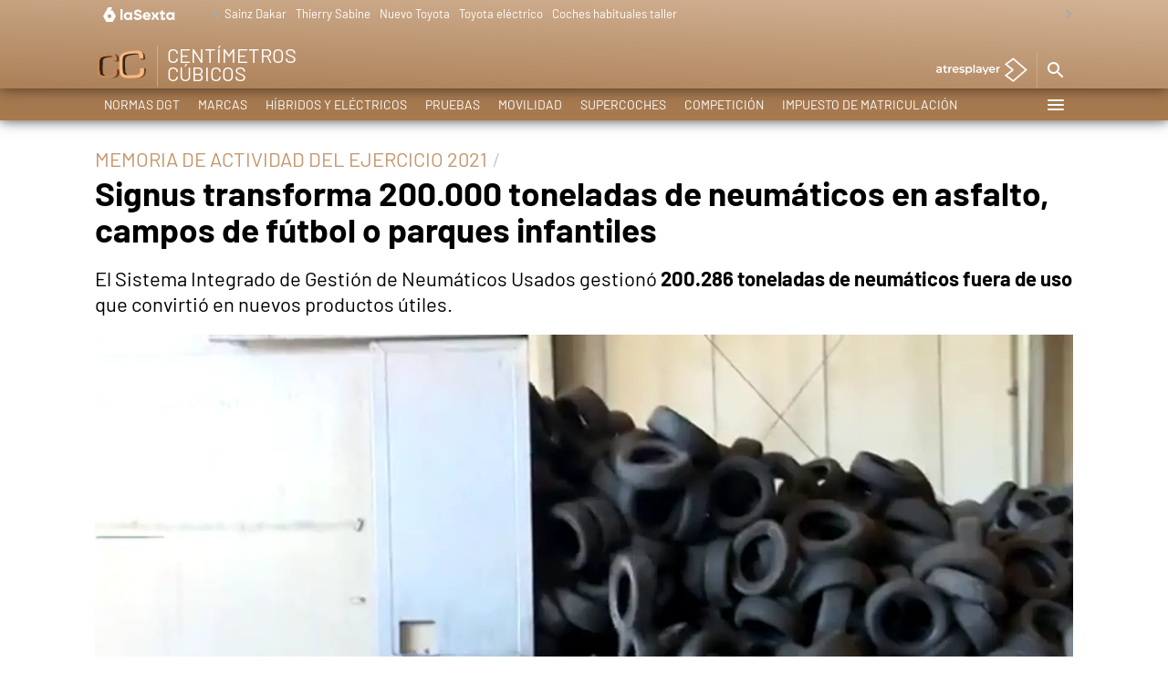

--- FILE ---
content_type: text/html; charset=UTF-8
request_url: https://www.lasexta.com/motor/noticias/signus-transforma-200000-toneladas-neumaticos-asfalto-campos-futbol-parques-infantiles_20220913631f66cdc889720001698f18.html
body_size: 100017
content:
<!DOCTYPE html><html lang="es" prefix="og: http://ogp.me/ns# fb: http://ogp.me/ns/fb# article: http://ogp.me/ns/article#"><head><meta charset="UTF-8"/><title> Signus transforma 200.000 toneladas de neumáticos en asfalto, campos de fútbol o parques infantiles </title><meta name="title" content=" Signus transforma 200.000 toneladas de neumáticos en asfalto, campos de fútbol o parques infantiles "><meta name="description" content="El Sistema Integrado de Gestión de Neumáticos Usados gestionó 200.286 toneladas de neumáticos fuera de uso que convirtió en nuevos productos útiles."/><link rel="canonical" href="https://www.lasexta.com/motor/noticias/signus-transforma-200000-toneladas-neumaticos-asfalto-campos-futbol-parques-infantiles_20220913631f66cdc889720001698f18.html" ><link rel="amphtml" href="https://amp.lasexta.com/motor/noticias/signus-transforma-200000-toneladas-neumaticos-asfalto-campos-futbol-parques-infantiles_20220913631f66cdc889720001698f18.html"/><meta name="robots" content="index, follow, max-image-preview:large, max-snippet:-1, max-video-preview:-1" /><meta name="DC.date.issued" content="2022-09-13T08:07:10+02:00"/><meta name="date" content="2022-09-13T08:07:10+02:00"/><meta property="article:modified_time" content="2022-09-13T08:07:10+02:00"/><meta property="article:published_time" content="2022-09-13T08:07:10+02:00"/><meta property="article:publisher" content="https://www.facebook.com/centimetroscubicosA3/" /><meta property="og:type" content="article"/><meta property="og:locale" content="es_ES"/><meta property="og:site_name" content="Motor"/><meta property="og:title" content=" Signus transforma 200.000 toneladas de neumáticos en asfalto, campos de fútbol o parques infantiles "/><meta property="og:description" content=" Signus transforma 200.000 toneladas de neumáticos en asfalto, campos de fútbol o parques infantiles "/><meta property="og:url" content="https://www.lasexta.com/motor/noticias/signus-transforma-200000-toneladas-neumaticos-asfalto-campos-futbol-parques-infantiles_20220913631f66cdc889720001698f18.html"><meta name="twitter:title" content=" Signus transforma 200.000 toneladas de neumáticos en asfalto, campos de fútbol o parques infantiles "/><meta name="twitter:description" content=" Signus transforma 200.000 toneladas de neumáticos en asfalto, campos de fútbol o parques infantiles "/><meta name="twitter:site" content="CCubicos"><meta property="og:image" content="https://fotografias.lasexta.com/clipping/cmsimages02/2022/06/05/325CE76F-476A-490B-B4FA-B6BF22E38D85/neumaticos-fuera-uso-convierten-vestidos-muebles-complementos_69.jpg?crop=640,360,x0,y0&width=1280&height=720&optimize=low&format=jpg"/><meta property="og:image:type" content="image/jpeg"/><meta property="og:image:width" content="1280"/><meta property="og:image:height" content="720"/><meta property="og:image:alt" content="Motor" /><meta name="twitter:card" content="summary_large_image"/><meta name="twitter:image" content="https://fotografias.lasexta.com/clipping/cmsimages02/2022/06/05/325CE76F-476A-490B-B4FA-B6BF22E38D85/neumaticos-fuera-uso-convierten-vestidos-muebles-complementos_69.jpg?crop=640,360,x0,y0&width=1280&height=720&optimize=low&format=jpg"/><meta property="article:section" content="Noticias Motor"/><meta property="article:tag" content="neumáticos"/><meta property="article:tag" content="reciclaje"/><meta http-equiv="X-UA-Compatible" content="IE=edge,chrome=1"/><meta name="pageRender" content="Mon Aug 19 00:50:15 CEST 2024"/><meta name="viewport" content="width=device-width, initial-scale=1, user-scalable=yes"><link rel="alternate" type="application/rss+xml" title="RSS 2.0" href="https://www.lasexta.com/motor/rss/843865.xml" /><meta name="serie-programa" content=""/><meta name="tipo-contenido" content="Entretenimiento"/><meta name="autor" content="Europa Press"/><meta name="lang" content="es"><meta name="organization" content="Motor" /><script type="text/javascript"> setInterval(function() { window.location.reload(); }, 900*1000); </script><meta name="articleId" content="631f637838cfb0e4bec65471"/><meta name="ad-unit" content="32881787/motor/secciones/noticias"/>
<!-- Preload de fuentes -->
<link
  rel="preload"
  href="https://static.lasexta.com/css/assets/fonts/Barlow-Light.woff2"
  as="font"
  crossorigin
/>
<link
  rel="preload"
  href="https://static.lasexta.com/css/assets/fonts/Barlow-LightItalic.woff2"
  as="font"
  crossorigin
/>
<link
  rel="preload"
  href="https://static.lasexta.com/css/assets/fonts/Barlow-Regular.woff2"
  as="font"
  crossorigin
/>
<link
  rel="preload"
  href="https://static.lasexta.com/css/assets/fonts/Barlow-MediumItalic.woff2"
  as="font"
  crossorigin
/>
<link
  rel="preload"
  href="https://static.lasexta.com/css/assets/fonts/Barlow-Bold.woff2"
  as="font"
  crossorigin
/>
<link
  rel="preload"
  href="https://static.lasexta.com/css/assets/fonts/icomoon2.woff"
  as="font"
  crossorigin
/>
<style>
  @font-face {
    font-family: 'Barlow';
    src: local('Barlow light'), local('Barlow-Light'),
      url('https://static.lasexta.com/css/assets/fonts/Barlow-Light.woff2')
        format('woff2');
    unicode-range: U+000-5FF;
    font-weight: 300;
    font-style: normal;
    font-display: swap;
  }

  @font-face {
    font-family: 'Barlow';
    src: local('Barlow LightItalic'), local('Barlow-LightItalic'),
      url('https://static.lasexta.com/css/assets/fonts/Barlow-LightItalic.woff2')
        format('woff2');
    unicode-range: U+000-5FF;
    font-weight: 300;
    font-style: italic;
    font-display: swap;
  }

  @font-face {
    font-family: 'Barlow';
    src: local('Barlow Regular'), local('Barlow-Regular'),
      url('https://static.lasexta.com/css/assets/fonts/Barlow-Regular.woff2')
        format('woff2');
    unicode-range: U+000-5FF;
    font-weight: 500;
    font-style: normal;
    font-display: swap;
  }

  @font-face {
    font-family: 'Barlow';
    src: local('Barlow MediumItalic'), local('Barlow-MediumItalic'),
      url('https://static.lasexta.com/css/assets/fonts/Barlow-MediumItalic.woff2')
        format('woff2');
    unicode-range: U+000-5FF;
    font-weight: 500;
    font-style: italic;
    font-display: swap;
  }

  @font-face {
    font-family: 'Barlow';
    src: local('Barlow Bold'), local('Barlow-Bold'),
      url('https://static.lasexta.com/css/assets/fonts/Barlow-Bold.woff2')
        format('woff2');
    unicode-range: U+000-5FF;
    font-weight: 700;
    font-style: bold;
    font-display: swap;
  }

  @font-face {
    font-family: 'icomoon';
    src: url('https://static.lasexta.com/css/assets/fonts/icomoon2.woff')
      format('woff');
    font-weight: 400;
    font-style: normal;
    font-display: swap;
  }
</style>


<!-- Carga de Favicon -->
<link rel="shortcut icon" href="https://www.lasexta.com/public/img/lasexta/favicon.ico">
<link rel="apple-touch-icon" sizes="180x180" href="https://www.lasexta.com/public/img/lasexta/apple-touch-icon.png">
<link rel="icon" type="image/png" sizes="32x32" href="https://www.lasexta.com/public/img/lasexta/favicon-32x32.png">
<link rel="icon" type="image/png" sizes="16x16" href="https://www.lasexta.com/public/img/lasexta/favicon-16x16.png">
<meta name="msapplication-TileColor" content="#c4976e">
<meta name="theme-color" content="#c4976e">
<meta name="msapplication-config" content="https://www.lasexta.com/public/img/centimetroscubicos/favicon/browserconfig.xml"> 
<link rel="manifest" href="https://www.lasexta.com/public/img/centimetroscubicos/favicon/site.webmanifest">

<!--TAGS VERIFICADORES-->
<meta name="google-site-verification" content="VLHfX-MQZKK3w-THWLc2fLxK0IIlf2eIOkOII6MWiNc" />
<meta name="google-site-verification" content="omMTJSHzhpuE1NeJqNVaYEVIODAnHkcpcXEMR5CnlXo" />
<meta name="y_key" content="8f9e10c7bca1e10c" />
<meta name="msvalidate.01" content="DDBC2D36D801A1BEEF59505F4B1610AF" />
<meta name="alexaVerifyID" content="dxokSiRchRiSVONySe4tHAeoWQc" /><meta name="site-name" content="Motor"/><meta name="tipo-pagina" content="contenido"/><meta name="error" content="false" /><script type="application/ld+json"> { "@context": "https://schema.org", "@type": "NewsArticle", "mainEntityOfPage": { "@type": "WebPage", "@id": "https://www.lasexta.com/motor/noticias/signus-transforma-200000-toneladas-neumaticos-asfalto-campos-futbol-parques-infantiles_20220913631f66cdc889720001698f18.html"}, "url": "https://www.lasexta.com/motor/noticias/signus-transforma-200000-toneladas-neumaticos-asfalto-campos-futbol-parques-infantiles_20220913631f66cdc889720001698f18.html", "headline": " Signus transforma 200.000 toneladas de neumáticos en asfalto, campos de fútbol o parques infantiles ", "description": "El Sistema Integrado de Gestión de Neumáticos Usados gestionó 200.286 toneladas de neumáticos fuera de uso que convirtió en nuevos productos útiles.", "articleBody": "El Sistema Integrado de Gestión de Neumáticos Usados (Signus) gestionó 200.286 toneladas de neumáticos fuera de uso el pasado año en España, un 17,3% más que en el ejercicio anterior, y las convirtió en nuevos productos útiles para diferentes aplicaciones, según se desprende de su Memoria de Actividad 2021. Así, del total recogido, el 11,4% se destinó a la preparación para su reutilización (neumático de segundo uso o recauchutado); el 36,4% se dedicó a valorización energética y el 52,3% restante se recicló en las diferentes plantas de transformación existentes en España. Entre los principales usos a los que se destinó el material reciclado, destacan 28.318 toneladas de granulado de caucho utilizado como relleno en cerca de 280 campos de fútbol de césped artificial, 20.767 toneladas para la construcción de aproximadamente 4.100 parques infantiles y 1.674 toneladas de polvo de caucho que se incorporaron en 160 kilómetros de carreteras, entre otros. El director general de Signus, Gabriel Leal, ha recalcado que en 2021 han gestionado por primera vez los neumáticos con un diámetro superior a 1.400 milímetros, obligación añadida recientemente en el Real Decreto que regula las gestión de los neumáticos fuera de uso. Además, Signus recoge en prácticamente la totalidad de los talleres que cambian neumáticos en España, alcanzando 25.820 talleres atendidos en 2021. Por otro lado, gran parte de los esfuerzos y estudios realizados el pasado año están relacionados con la propuesta de restricción de uso de microplásticos añadidos intencionadamente que prohibiría el empleo de granulado de caucho como relleno en los campos de césped artificial. Por ello, Signus ha puesto en marcha un proyecto de monitorización de un campo de fútbol de césped artificial con el fin de evaluar la eficacia de las medidas de contención que evitarían la liberación de estas partículas al medio ambiente. Signus también ha desarrollado pastillas de freno o pantallas acústicas de hormigón con caucho reciclado, además de estudios relacionados con el empleo de polvo de caucho en carreteras, una de las actuales aplicaciones de reciclaje que no termina de alcanzar el gran potencial de consumo que tiene. Te puede interesar... ¿Sabías que... se pueden hacer fosas sépticas sostenibles con neumáticos reciclados?", "datePublished": "2022-09-13T08:07:10+02:00", "dateModified": "2022-09-13T08:07:10+02:00", "articleSection":{ "@list":[ "Motor", "Noticias Motor"]}, "keywords": [ "neumáticos", "reciclaje"], "publisher": { "@id":"https://www.lasexta.com/motor/#publisher" }, "author": [ { "@type": "Person", "name": "Europa Press" } ], "image": [ { "@type": "ImageObject", "url": "https://fotografias.lasexta.com/clipping/cmsimages02/2022/06/05/325CE76F-476A-490B-B4FA-B6BF22E38D85/neumaticos-fuera-uso-convierten-vestidos-muebles-complementos_96.jpg?crop=640,360,x0,y0&width=1200&height=675&optimize=low&format=webply", "width": 1200, "height": 675 }, { "@type": "ImageObject", "url": "https://fotografias.lasexta.com/clipping/cmsimages02/2022/06/05/325CE76F-476A-490B-B4FA-B6BF22E38D85/neumaticos-fuera-uso-convierten-vestidos-muebles-complementos_103.jpg?crop=480,360,x80,y0&width=1200&height=900&optimize=low&format=webply", "width": 1200, "height": 900 }, { "@type": "ImageObject", "url": "https://fotografias.lasexta.com/clipping/cmsimages02/2022/06/05/325CE76F-476A-490B-B4FA-B6BF22E38D85/neumaticos-fuera-uso-convierten-vestidos-muebles-complementos_104.jpg?crop=360,360,x140,y0&width=1200&height=1200&optimize=low&format=webply", "width": 1200, "height": 1200 } ], "speakable":{ "@type":"SpeakableSpecification", "xpath":[ "/html/head/title", "/html/head/meta[@name='description']/@content" ] } } </script><script type="application/ld+json"> { "@context": "http://schema.org", "@type": "BreadcrumbList", "itemListElement": [ { "@type": "ListItem", "position": 1, "name": "Motor", "item": "https://www.lasexta.com/motor/" }, { "@type": "ListItem", "position": 2, "name": "Noticias Motor", "item": "https://www.lasexta.com/motor/noticias/" }, { "@type": "ListItem", "position": 3, "name": " Signus transforma 200.000 toneladas de neumáticos en asfalto, campos de fútbol o parques infantiles ", "item": "https://www.lasexta.com/motor/noticias/signus-transforma-200000-toneladas-neumaticos-asfalto-campos-futbol-parques-infantiles_20220913631f66cdc889720001698f18.html" }] } </script><script type="application/ld+json"> { "@context":"https://schema.org", "@type":"NewsMediaOrganization", "url":"https://www.lasexta.com/motor/", "@id":"https://www.lasexta.com/motor/#publisher", "name":"Centímetros Cúbicos", "alternateName":"Centímetros Cúbicos LaSexta", "sameAs":[ "https://www.facebook.com/centimetroscubicosA3/", "https://twitter.com/CCubicos"], "logo": { "@type": "ImageObject", "url": "https://www.lasexta.com/public/img/motor-amp.png", "width": 589, "height": 60 } , "foundingLocation": "Madrid, España", "address": { "@type":"PostalAddress", "streetAddress":"Isla Graciosa 13", "addressLocality":"San Sebastián de los Reyes", "addressRegion":"Comunidad de Madrid", "postalCode":"28703", "addressCountry":"ES" } ,"parentOrganization":{ "@context":"https://schema.org", "@type":"NewsMediaOrganization", "url":"https://www.lasexta.com/", "name":"LaSexta", "alternateName":"LaSexta", "sameAs":[ "https://www.facebook.com/laSexta", "https://twitter.com/laSextaTV"], "ethicsPolicy":"https://www.lasexta.com/public/legal/politica-proteccion-datos-privacidad.html", "legalName":"Atresmedia Corporación de Medios de Comunicación, S.A.", "foundingLocation": "Madrid, España", "foundingDate": "2005-11-25", "address": { "@type":"PostalAddress", "streetAddress":"Isla Graciosa 13", "addressLocality":"San Sebastián de los Reyes", "addressRegion":"Comunidad de Madrid", "postalCode":"28703", "addressCountry":"ES" }, "logo": { "@type": "ImageObject", "url": "https://static.lasexta.com/img/la-sexta-amp.png", "width": 270, "height": 60 } ,"parentOrganization":{ "@context":"https://schema.org", "@type":"NewsMediaOrganization", "url":"https://www.atresmediacorporacion.com/", "name":"Atresmedia", "alternateName":"Atresmedia", "ethicsPolicy":"https://www.atresmediacorporacion.com/public/legal/politica-proteccion-datos-privacidad.html", "legalName":"Atresmedia Corporación de Medios de Comunicación, S.A.", "foundingLocation": "Madrid, España", "foundingDate": "1988-06-07", "address": { "@type":"PostalAddress", "streetAddress":"Isla Graciosa 13", "addressLocality":"San Sebastián de los Reyes", "addressRegion":"Comunidad de Madrid", "postalCode":"28703", "addressCountry":"ES" }, "logo": { "@type": "ImageObject", "url": "https://www.atresmedia.com/public/img/atresmedia-amp.png", "width": 125, "height": 60 } } } } </script><script type="application/ld+json">[ { "@context": "https://schema.org/", "@type": "SiteNavigationElement", "url": "https:\/\/www.lasexta.com\/motor\/temas\/dgt-1", "name": "Normas DGT" }, { "@context": "https://schema.org/", "@type": "SiteNavigationElement", "url": "https:\/\/www.lasexta.com\/motor\/marcas\/", "name": "Marcas" }, { "@context": "https://schema.org/", "@type": "SiteNavigationElement", "url": "https:\/\/www.lasexta.com\/motor\/sostenibles\/", "name": "Híbridos y Eléctricos" }, { "@context": "https://schema.org/", "@type": "SiteNavigationElement", "url": "https:\/\/www.lasexta.com\/motor\/pruebas\/", "name": "Pruebas" }, { "@context": "https://schema.org/", "@type": "SiteNavigationElement", "url": "https:\/\/www.lasexta.com\/motor\/movilidad\/", "name": "Movilidad" }, { "@context": "https://schema.org/", "@type": "SiteNavigationElement", "url": "https:\/\/www.lasexta.com\/motor\/supercoches\/", "name": "Supercoches" }, { "@context": "https://schema.org/", "@type": "SiteNavigationElement", "url": "https:\/\/www.lasexta.com\/motor\/competicion\/", "name": "Competición" }, { "@context": "https://schema.org/", "@type": "SiteNavigationElement", "url": "https:\/\/www.lasexta.com\/motor\/temas\/impuesto_de_matriculacion-1", "name": "Impuesto de matriculación" }] </script><link rel="preload" href="https://fotografias.lasexta.com/clipping/cmsimages02/2022/06/05/325CE76F-476A-490B-B4FA-B6BF22E38D85/neumaticos-fuera-uso-convierten-vestidos-muebles-complementos_98.jpg?crop=640,360,x0,y0&width=1900&height=1069&optimize=high&format=webply" as="image" media="(min-width:1601px)"><link rel="preload" href="https://fotografias.lasexta.com/clipping/cmsimages02/2022/06/05/325CE76F-476A-490B-B4FA-B6BF22E38D85/neumaticos-fuera-uso-convierten-vestidos-muebles-complementos_97.jpg?crop=640,360,x0,y0&width=1600&height=900&optimize=high&format=webply" as="image" media="(min-width:1201px) and (max-width:1600px)"><link rel="preload" href="https://fotografias.lasexta.com/clipping/cmsimages02/2022/06/05/325CE76F-476A-490B-B4FA-B6BF22E38D85/neumaticos-fuera-uso-convierten-vestidos-muebles-complementos_96.jpg?crop=640,360,x0,y0&width=1200&height=675&optimize=high&format=webply" as="image" media="(min-width:1029px) and (max-width:1200px)"><link rel="preload" href="https://fotografias.lasexta.com/clipping/cmsimages02/2022/06/05/325CE76F-476A-490B-B4FA-B6BF22E38D85/neumaticos-fuera-uso-convierten-vestidos-muebles-complementos_95.jpg?crop=640,360,x0,y0&width=1028&height=578&optimize=high&format=webply" as="image" media="(min-width:801px) and (max-width:1028px)"><link rel="preload" href="https://fotografias.lasexta.com/clipping/cmsimages02/2022/06/05/325CE76F-476A-490B-B4FA-B6BF22E38D85/neumaticos-fuera-uso-convierten-vestidos-muebles-complementos_94.jpg?crop=640,360,x0,y0&width=800&height=450&optimize=high&format=webply" as="image" media="(min-width:481px) and (max-width:800px)"><link rel="preload" href="https://fotografias.lasexta.com/clipping/cmsimages02/2022/06/05/325CE76F-476A-490B-B4FA-B6BF22E38D85/neumaticos-fuera-uso-convierten-vestidos-muebles-complementos_70.jpg?crop=640,360,x0,y0&width=480&height=270&optimize=high&format=webply" as="image" media="(min-width:391px) and (max-width:480px)"><link rel="preload" href="https://fotografias.lasexta.com/clipping/cmsimages02/2022/06/05/325CE76F-476A-490B-B4FA-B6BF22E38D85/neumaticos-fuera-uso-convierten-vestidos-muebles-complementos_92.jpg?crop=640,359,x0,y0&width=390&height=219&optimize=high&format=webply" as="image" media="(min-width:321px) and (max-width:390px)"><link rel="preload" href="https://fotografias.lasexta.com/clipping/cmsimages02/2022/06/05/325CE76F-476A-490B-B4FA-B6BF22E38D85/neumaticos-fuera-uso-convierten-vestidos-muebles-complementos_52.jpg?crop=640,360,x0,y0&width=320&height=180&optimize=high&format=webply" as="image" media="(max-width:320px)"><style> @-ms-viewport{width:device-width}html{box-sizing:border-box;-ms-overflow-style:scrollbar}*,:after,:before{box-sizing:inherit}.container{width:100%;padding-right:4px;padding-left:4px}@media(min-width:1280px){.container{max-width:1080px}}.container-fluid{width:100%;padding-right:4px;padding-left:4px;margin-right:auto;margin-left:auto}.row{display:flex;flex-wrap:wrap;margin-right:-4px;margin-left:-4px}.no-gutters{margin-right:0;margin-left:0}.no-gutters>.col,.no-gutters>[class*=col-]{padding-right:0;padding-left:0}.col,.col-1,.col-2,.col-3,.col-4,.col-5,.col-6,.col-7,.col-8,.col-9,.col-10,.col-11,.col-12,.col-auto,.col-lg,.col-lg-1,.col-lg-2,.col-lg-3,.col-lg-4,.col-lg-5,.col-lg-6,.col-lg-7,.col-lg-8,.col-lg-9,.col-lg-10,.col-lg-11,.col-lg-12,.col-lg-auto,.col-md,.col-md-1,.col-md-2,.col-md-3,.col-md-4,.col-md-5,.col-md-6,.col-md-7,.col-md-8,.col-md-9,.col-md-10,.col-md-11,.col-md-12,.col-md-auto,.col-sm,.col-sm-1,.col-sm-2,.col-sm-3,.col-sm-4,.col-sm-5,.col-sm-6,.col-sm-7,.col-sm-8,.col-sm-9,.col-sm-10,.col-sm-11,.col-sm-12,.col-sm-auto{position:relative;width:100%;min-height:1px;padding-right:4px;padding-left:4px}.col{flex-basis:0;flex-grow:1;max-width:100%}.col-auto{flex:0 0 auto;width:auto;max-width:none}.col-1{flex:0 0 8.3333333333%;max-width:8.3333333333%}.col-2{flex:0 0 16.6666666667%;max-width:16.6666666667%}.col-3{flex:0 0 25%;max-width:25%}.col-4{flex:0 0 33.3333333333%;max-width:33.3333333333%}.col-5{flex:0 0 41.6666666667%;max-width:41.6666666667%}.col-6{flex:0 0 50%;max-width:50%}.col-7{flex:0 0 58.3333333333%;max-width:58.3333333333%}.col-8{flex:0 0 66.6666666667%;max-width:66.6666666667%}.col-9{flex:0 0 75%;max-width:75%}.col-10{flex:0 0 83.3333333333%;max-width:83.3333333333%}.col-11{flex:0 0 91.6666666667%;max-width:91.6666666667%}.col-12{flex:0 0 100%;max-width:100%}.order-first{order:-1}.order-last{order:13}.order-0{order:0}.order-1{order:1}.order-2{order:2}.order-3{order:3}.order-4{order:4}.order-5{order:5}.order-6{order:6}.order-7{order:7}.order-8{order:8}.order-9{order:9}.order-10{order:10}.order-11{order:11}.order-12{order:12}.offset-1{margin-left:8.3333333333%}.offset-2{margin-left:16.6666666667%}.offset-3{margin-left:25%}.offset-4{margin-left:33.3333333333%}.offset-5{margin-left:41.6666666667%}.offset-6{margin-left:50%}.offset-7{margin-left:58.3333333333%}.offset-8{margin-left:66.6666666667%}.offset-9{margin-left:75%}.offset-10{margin-left:83.3333333333%}.offset-11{margin-left:91.6666666667%}@media(min-width:768px){.col-sm{flex-basis:0;flex-grow:1;max-width:100%}.col-sm-auto{flex:0 0 auto;width:auto;max-width:none}.col-sm-1{flex:0 0 8.3333333333%;max-width:8.3333333333%}.col-sm-2{flex:0 0 16.6666666667%;max-width:16.6666666667%}.col-sm-3{flex:0 0 25%;max-width:25%}.col-sm-4{flex:0 0 33.3333333333%;max-width:33.3333333333%}.col-sm-5{flex:0 0 41.6666666667%;max-width:41.6666666667%}.col-sm-6{flex:0 0 50%;max-width:50%}.col-sm-7{flex:0 0 58.3333333333%;max-width:58.3333333333%}.col-sm-8{flex:0 0 66.6666666667%;max-width:66.6666666667%}.col-sm-9{flex:0 0 75%;max-width:75%}.col-sm-10{flex:0 0 83.3333333333%;max-width:83.3333333333%}.col-sm-11{flex:0 0 91.6666666667%;max-width:91.6666666667%}.col-sm-12{flex:0 0 100%;max-width:100%}.order-sm-first{order:-1}.order-sm-last{order:13}.order-sm-0{order:0}.order-sm-1{order:1}.order-sm-2{order:2}.order-sm-3{order:3}.order-sm-4{order:4}.order-sm-5{order:5}.order-sm-6{order:6}.order-sm-7{order:7}.order-sm-8{order:8}.order-sm-9{order:9}.order-sm-10{order:10}.order-sm-11{order:11}.order-sm-12{order:12}.offset-sm-0{margin-left:0}.offset-sm-1{margin-left:8.3333333333%}.offset-sm-2{margin-left:16.6666666667%}.offset-sm-3{margin-left:25%}.offset-sm-4{margin-left:33.3333333333%}.offset-sm-5{margin-left:41.6666666667%}.offset-sm-6{margin-left:50%}.offset-sm-7{margin-left:58.3333333333%}.offset-sm-8{margin-left:66.6666666667%}.offset-sm-9{margin-left:75%}.offset-sm-10{margin-left:83.3333333333%}.offset-sm-11{margin-left:91.6666666667%}}@media(min-width:1024px){.col-md{flex-basis:0;flex-grow:1;max-width:100%}.col-md-auto{flex:0 0 auto;width:auto;max-width:none}.col-md-1{flex:0 0 8.3333333333%;max-width:8.3333333333%}.col-md-2{flex:0 0 16.6666666667%;max-width:16.6666666667%}.col-md-3{flex:0 0 25%;max-width:25%}.col-md-4{flex:0 0 33.3333333333%;max-width:33.3333333333%}.col-md-5{flex:0 0 41.6666666667%;max-width:41.6666666667%}.col-md-6{flex:0 0 50%;max-width:50%}.col-md-7{flex:0 0 58.3333333333%;max-width:58.3333333333%}.col-md-8{flex:0 0 66.6666666667%;max-width:66.6666666667%}.col-md-9{flex:0 0 75%;max-width:75%}.col-md-10{flex:0 0 83.3333333333%;max-width:83.3333333333%}.col-md-11{flex:0 0 91.6666666667%;max-width:91.6666666667%}.col-md-12{flex:0 0 100%;max-width:100%}.order-md-first{order:-1}.order-md-last{order:13}.order-md-0{order:0}.order-md-1{order:1}.order-md-2{order:2}.order-md-3{order:3}.order-md-4{order:4}.order-md-5{order:5}.order-md-6{order:6}.order-md-7{order:7}.order-md-8{order:8}.order-md-9{order:9}.order-md-10{order:10}.order-md-11{order:11}.order-md-12{order:12}.offset-md-0{margin-left:0}.offset-md-1{margin-left:8.3333333333%}.offset-md-2{margin-left:16.6666666667%}.offset-md-3{margin-left:25%}.offset-md-4{margin-left:33.3333333333%}.offset-md-5{margin-left:41.6666666667%}.offset-md-6{margin-left:50%}.offset-md-7{margin-left:58.3333333333%}.offset-md-8{margin-left:66.6666666667%}.offset-md-9{margin-left:75%}.offset-md-10{margin-left:83.3333333333%}.offset-md-11{margin-left:91.6666666667%}}@media(min-width:1280px){.col-lg{flex-basis:0;flex-grow:1;max-width:100%}.col-lg-auto{flex:0 0 auto;width:auto;max-width:none}.col-lg-1{flex:0 0 8.3333333333%;max-width:8.3333333333%}.col-lg-2{flex:0 0 16.6666666667%;max-width:16.6666666667%}.col-lg-3{flex:0 0 25%;max-width:25%}.col-lg-4{flex:0 0 33.3333333333%;max-width:33.3333333333%}.col-lg-5{flex:0 0 41.6666666667%;max-width:41.6666666667%}.col-lg-6{flex:0 0 50%;max-width:50%}.col-lg-7{flex:0 0 58.3333333333%;max-width:58.3333333333%}.col-lg-8{flex:0 0 66.6666666667%;max-width:66.6666666667%}.col-lg-9{flex:0 0 75%;max-width:75%}.col-lg-10{flex:0 0 83.3333333333%;max-width:83.3333333333%}.col-lg-11{flex:0 0 91.6666666667%;max-width:91.6666666667%}.col-lg-12{flex:0 0 100%;max-width:100%}.order-lg-first{order:-1}.order-lg-last{order:13}.order-lg-0{order:0}.order-lg-1{order:1}.order-lg-2{order:2}.order-lg-3{order:3}.order-lg-4{order:4}.order-lg-5{order:5}.order-lg-6{order:6}.order-lg-7{order:7}.order-lg-8{order:8}.order-lg-9{order:9}.order-lg-10{order:10}.order-lg-11{order:11}.order-lg-12{order:12}.offset-lg-0{margin-left:0}.offset-lg-1{margin-left:8.3333333333%}.offset-lg-2{margin-left:16.6666666667%}.offset-lg-3{margin-left:25%}.offset-lg-4{margin-left:33.3333333333%}.offset-lg-5{margin-left:41.6666666667%}.offset-lg-6{margin-left:50%}.offset-lg-7{margin-left:58.3333333333%}.offset-lg-8{margin-left:66.6666666667%}.offset-lg-9{margin-left:75%}.offset-lg-10{margin-left:83.3333333333%}.offset-lg-11{margin-left:91.6666666667%}}.d-none{display:none}.d-inline{display:inline}.d-inline-block{display:inline-block}.d-block{display:block}.d-table{display:table}.d-table-row{display:table-row}.d-table-cell{display:table-cell}.d-flex{display:flex}.d-inline-flex{display:inline-flex}@media(min-width:768px){.d-sm-none{display:none}.d-sm-inline{display:inline}.d-sm-inline-block{display:inline-block}.d-sm-block{display:block}.d-sm-table{display:table}.d-sm-table-row{display:table-row}.d-sm-table-cell{display:table-cell}.d-sm-flex{display:flex}.d-sm-inline-flex{display:inline-flex}}@media(min-width:1024px){.d-md-none{display:none}.d-md-inline{display:inline}.d-md-inline-block{display:inline-block}.d-md-block{display:block}.d-md-table{display:table}.d-md-table-row{display:table-row}.d-md-table-cell{display:table-cell}.d-md-flex{display:flex}.d-md-inline-flex{display:inline-flex}}@media(min-width:1280px){.d-lg-none{display:none}.d-lg-inline{display:inline}.d-lg-inline-block{display:inline-block}.d-lg-block{display:block}.d-lg-table{display:table}.d-lg-table-row{display:table-row}.d-lg-table-cell{display:table-cell}.d-lg-flex{display:flex}.d-lg-inline-flex{display:inline-flex}}@media print{.d-print-none{display:none}.d-print-inline{display:inline}.d-print-inline-block{display:inline-block}.d-print-block{display:block}.d-print-table{display:table}.d-print-table-row{display:table-row}.d-print-table-cell{display:table-cell}.d-print-flex{display:flex}.d-print-inline-flex{display:inline-flex}}.flex-row{flex-direction:row}.flex-column{flex-direction:column}.flex-row-reverse{flex-direction:row-reverse}.flex-column-reverse{flex-direction:column-reverse}.flex-wrap{flex-wrap:wrap}.flex-nowrap{flex-wrap:nowrap}.flex-wrap-reverse{flex-wrap:wrap-reverse}.justify-content-start{justify-content:flex-start}.justify-content-end{justify-content:flex-end}.justify-content-center{justify-content:center}.justify-content-between{justify-content:space-between}.justify-content-around{justify-content:space-around}.align-items-start{align-items:flex-start}.align-items-end{align-items:flex-end}.align-items-center{align-items:center}.align-items-baseline{align-items:baseline}.align-items-stretch{align-items:stretch}.align-content-start{align-content:flex-start}.align-content-end{align-content:flex-end}.align-content-center{align-content:center}.align-content-between{align-content:space-between}.align-content-around{align-content:space-around}.align-content-stretch{align-content:stretch}.align-self-auto{align-self:auto}.align-self-start{align-self:flex-start}.align-self-end{align-self:flex-end}.align-self-center{align-self:center}.align-self-baseline{align-self:baseline}.align-self-stretch{align-self:stretch}@media(min-width:768px){.flex-sm-row{flex-direction:row}.flex-sm-column{flex-direction:column}.flex-sm-row-reverse{flex-direction:row-reverse}.flex-sm-column-reverse{flex-direction:column-reverse}.flex-sm-wrap{flex-wrap:wrap}.flex-sm-nowrap{flex-wrap:nowrap}.flex-sm-wrap-reverse{flex-wrap:wrap-reverse}.justify-content-sm-start{justify-content:flex-start}.justify-content-sm-end{justify-content:flex-end}.justify-content-sm-center{justify-content:center}.justify-content-sm-between{justify-content:space-between}.justify-content-sm-around{justify-content:space-around}.align-items-sm-start{align-items:flex-start}.align-items-sm-end{align-items:flex-end}.align-items-sm-center{align-items:center}.align-items-sm-baseline{align-items:baseline}.align-items-sm-stretch{align-items:stretch}.align-content-sm-start{align-content:flex-start}.align-content-sm-end{align-content:flex-end}.align-content-sm-center{align-content:center}.align-content-sm-between{align-content:space-between}.align-content-sm-around{align-content:space-around}.align-content-sm-stretch{align-content:stretch}.align-self-sm-auto{align-self:auto}.align-self-sm-start{align-self:flex-start}.align-self-sm-end{align-self:flex-end}.align-self-sm-center{align-self:center}.align-self-sm-baseline{align-self:baseline}.align-self-sm-stretch{align-self:stretch}}@media(min-width:1024px){.flex-md-row{flex-direction:row}.flex-md-column{flex-direction:column}.flex-md-row-reverse{flex-direction:row-reverse}.flex-md-column-reverse{flex-direction:column-reverse}.flex-md-wrap{flex-wrap:wrap}.flex-md-nowrap{flex-wrap:nowrap}.flex-md-wrap-reverse{flex-wrap:wrap-reverse}.justify-content-md-start{justify-content:flex-start}.justify-content-md-end{justify-content:flex-end}.justify-content-md-center{justify-content:center}.justify-content-md-between{justify-content:space-between}.justify-content-md-around{justify-content:space-around}.align-items-md-start{align-items:flex-start}.align-items-md-end{align-items:flex-end}.align-items-md-center{align-items:center}.align-items-md-baseline{align-items:baseline}.align-items-md-stretch{align-items:stretch}.align-content-md-start{align-content:flex-start}.align-content-md-end{align-content:flex-end}.align-content-md-center{align-content:center}.align-content-md-between{align-content:space-between}.align-content-md-around{align-content:space-around}.align-content-md-stretch{align-content:stretch}.align-self-md-auto{align-self:auto}.align-self-md-start{align-self:flex-start}.align-self-md-end{align-self:flex-end}.align-self-md-center{align-self:center}.align-self-md-baseline{align-self:baseline}.align-self-md-stretch{align-self:stretch}}@media(min-width:1280px){.flex-lg-row{flex-direction:row}.flex-lg-column{flex-direction:column}.flex-lg-row-reverse{flex-direction:row-reverse}.flex-lg-column-reverse{flex-direction:column-reverse}.flex-lg-wrap{flex-wrap:wrap}.flex-lg-nowrap{flex-wrap:nowrap}.flex-lg-wrap-reverse{flex-wrap:wrap-reverse}.justify-content-lg-start{justify-content:flex-start}.justify-content-lg-end{justify-content:flex-end}.justify-content-lg-center{justify-content:center}.justify-content-lg-between{justify-content:space-between}.justify-content-lg-around{justify-content:space-around}.align-items-lg-start{align-items:flex-start}.align-items-lg-end{align-items:flex-end}.align-items-lg-center{align-items:center}.align-items-lg-baseline{align-items:baseline}.align-items-lg-stretch{align-items:stretch}.align-content-lg-start{align-content:flex-start}.align-content-lg-end{align-content:flex-end}.align-content-lg-center{align-content:center}.align-content-lg-between{align-content:space-between}.align-content-lg-around{align-content:space-around}.align-content-lg-stretch{align-content:stretch}.align-self-lg-auto{align-self:auto}.align-self-lg-start{align-self:flex-start}.align-self-lg-end{align-self:flex-end}.align-self-lg-center{align-self:center}.align-self-lg-baseline{align-self:baseline}.align-self-lg-stretch{align-self:stretch}}.owl-carousel{display:none;width:100%;-webkit-tap-highlight-color:rgba(0,0,0,0);position:relative;z-index:1}.owl-carousel .owl-stage{position:relative;-ms-touch-action:pan-Y;touch-action:manipulation;-moz-backface-visibility:hidden;display:flex;flex-wrap:wrap}.owl-carousel .owl-stage:after{content:".";display:block;clear:both;visibility:hidden;line-height:0;height:0}.owl-carousel .owl-stage-outer{position:relative;overflow:hidden;-webkit-transform:translateZ(0)}.section-stories .owl-carousel .owl-stage-outer{overflow:visible}.owl-carousel .owl-item,.owl-carousel .owl-wrapper{-webkit-backface-visibility:hidden;-moz-backface-visibility:hidden;-ms-backface-visibility:hidden;-webkit-transform:translateZ(0);-moz-transform:translateZ(0);-ms-transform:translateZ(0)}.owl-carousel .owl-item{display:flex;height:auto!important;position:relative;min-height:1px;-webkit-backface-visibility:hidden;-webkit-tap-highlight-color:rgba(0,0,0,0);-webkit-touch-callout:none}.owl-carousel .owl-dots.disabled,.owl-carousel .owl-nav.disabled{display:none}.owl-carousel .owl-dot,.owl-carousel .owl-nav .owl-next,.owl-carousel .owl-nav .owl-prev{cursor:pointer;-webkit-user-select:none;-khtml-user-select:none;-moz-user-select:none;-ms-user-select:none;user-select:none}.owl-carousel.owl-loaded{display:block}.owl-carousel.owl-loading{opacity:0;display:block}.owl-carousel.owl-hidden{opacity:0}.owl-carousel.owl-refresh .owl-item{visibility:hidden}.owl-carousel.owl-drag .owl-item{touch-action:pan-y;-webkit-user-select:none;-moz-user-select:none;-ms-user-select:none;user-select:none;display:inline-block;width:100%}.owl-carousel.owl-grab{cursor:move;cursor:grab}.owl-carousel.owl-rtl{direction:rtl}.owl-carousel.owl-rtl .owl-item{float:right}.no-js .owl-carousel{display:block}.owl-carousel .animated{animation-duration:1s;animation-fill-mode:both}.owl-carousel .owl-animated-in{z-index:0}.owl-carousel .owl-animated-out{z-index:1}.owl-carousel .fadeOut{animation-name:fadeOut}@keyframes fadeOut{0%{opacity:1}to{opacity:0}}.owl-height{transition:height .5s ease-in-out}.owl-carousel .owl-item .owl-lazy{opacity:0;transition:opacity .4s ease}.owl-carousel .owl-item .owl-lazy:not([src]),.owl-carousel .owl-item .owl-lazy[src^=""]{max-height:0}.owl-carousel .owl-item img.owl-lazy{transform-style:preserve-3d}.owl-theme .owl-nav{margin-top:10px;text-align:center;-webkit-tap-highlight-color:rgba(0,0,0,0)}.owl-theme .owl-nav [class*=owl-]{color:#fff;font-size:14px;margin:5px;padding:4px 7px;background:#d6d6d6;display:inline-block;cursor:pointer;border-radius:3px}.owl-theme .owl-nav [class*=owl-]:hover{background:#869791;color:#fff;text-decoration:none}.owl-theme .owl-nav .disabled{opacity:.5;cursor:default}.owl-theme .owl-nav.disabled+.owl-dots{margin-top:10px}.owl-theme .owl-dots{text-align:center;-webkit-tap-highlight-color:rgba(0,0,0,0)}.owl-theme .owl-dots .owl-dot{display:inline-block;zoom:1;*display:inline}.owl-theme .owl-dots .owl-dot span{width:15px;height:12px;margin:10px 1px;background:#d6d6d6;display:block;-webkit-backface-visibility:visible;transition:opacity .2s ease;border-radius:1px}.owl-theme .owl-dots .owl-dot.active span,.owl-theme .owl-dots .owl-dot:hover span{background:#869791}[data-simplebar]{position:relative;flex-direction:column;flex-wrap:wrap;justify-content:flex-start;align-content:flex-start;align-items:flex-start}.simplebar-wrapper{overflow:hidden;width:inherit;height:inherit;max-width:inherit;max-height:inherit}.simplebar-mask{direction:inherit;overflow:hidden;width:auto!important;height:auto!important;z-index:0}.simplebar-mask,.simplebar-offset{position:absolute;padding:0;margin:0;left:0;top:0;bottom:0;right:0}.simplebar-offset{direction:inherit!important;box-sizing:inherit!important;resize:none!important;-webkit-overflow-scrolling:touch}.simplebar-content-wrapper{direction:inherit;box-sizing:border-box!important;position:relative;display:block;height:100%;width:auto;visibility:visible;overflow:auto;max-width:100%;max-height:100%}.simplebar-content:after,.simplebar-content:before{content:" ";display:table}.simplebar-placeholder{max-height:100%;max-width:100%;width:100%;pointer-events:none}.simplebar-height-auto-observer-wrapper{box-sizing:inherit!important;height:100%;width:100%;max-width:1px;position:relative;float:left;max-height:1px;overflow:hidden;z-index:-1;padding:0;margin:0;pointer-events:none;flex-grow:inherit;flex-shrink:0;flex-basis:0}.simplebar-height-auto-observer{box-sizing:inherit;display:block;opacity:0;top:0;left:0;height:1000%;width:1000%;min-height:1px;min-width:1px;z-index:-1}.simplebar-height-auto-observer,.simplebar-track{position:absolute;overflow:hidden;pointer-events:none}.simplebar-track{z-index:1;right:0;bottom:0}[data-simplebar].simplebar-dragging .simplebar-track{pointer-events:all}.simplebar-scrollbar{position:absolute;right:2px;width:7px;min-height:10px}.simplebar-scrollbar:before{position:absolute;content:"";background:#000;border-radius:7px;left:0;right:0;opacity:0;transition:opacity .2s linear}.dark-bg .simplebar-scrollbar:before,.section-video-player .simplebar-scrollbar:before{background:#fff}.simplebar-track .simplebar-scrollbar.simplebar-visible:before{opacity:.5;transition:opacity 0s linear}.simplebar-track.simplebar-vertical{top:0;width:11px}.simplebar-track.simplebar-vertical .simplebar-scrollbar:before{top:2px;bottom:2px}.simplebar-track.simplebar-horizontal{left:0;height:11px}.simplebar-track.simplebar-horizontal .simplebar-scrollbar:before{height:100%;left:2px;right:2px}.simplebar-track.simplebar-horizontal .simplebar-scrollbar{right:auto;left:0;top:2px;height:7px;min-height:0;min-width:10px;width:auto}[data-simplebar-direction=rtl] .simplebar-track.simplebar-vertical{right:auto;left:0}.hs-dummy-scrollbar-size{direction:rtl;position:fixed;opacity:0;visibility:hidden;height:500px;width:500px;overflow-y:hidden;overflow-x:scroll}:root{--player-primary-color:#c4976e;--player-secondary-color:#fff;--player-text-color:#000}.dialog-cmp,.didomi-host{--font-family-didomi-primary:Barlow,Helvetica,Arial,sans-serif;--font-family-didomi-secondary:Barlow,Helvetica,Arial,sans-serif;--font-weight-didomi-1:700;--font-weight-didomi-2:500;--font-weight-didomi-3:400}/*! normalize.css v3.0.3 | MIT License | github.com/necolas/normalize.css */html{font-family:sans-serif;-ms-text-size-adjust:100%;-webkit-text-size-adjust:100%}body{margin:0}article,aside,details,figcaption,figure,footer,header,hgroup,main,menu,nav,section,summary{display:block}audio,canvas,progress,video{display:inline-block;vertical-align:baseline}video{width:100%}audio:not([controls]){display:none;height:0}[hidden],template{display:none}a{background-color:transparent;cursor:pointer}a:active,a:hover{outline:0}b,strong{font-weight:700}mark{background:#ff0;color:#000}small{font-size:80%}sub,sup{font-size:75%;line-height:0;position:relative;vertical-align:baseline}sup{top:-.5em}sub{bottom:-.25em}svg:not(:root){overflow:hidden}figcaption{margin:2px 0 0}picture{line-height:0;display:block}hr{box-sizing:content-box;height:0}pre{overflow:auto}code,kbd,pre,samp{font-family:monospace,monospace;font-size:1em}button,input,optgroup,select,textarea{color:inherit;font:inherit;margin:0;resize:none;outline:none}button{overflow:visible}button,select{text-transform:none}button,html input[type=button],input[type=reset],input[type=submit]{-webkit-appearance:button;cursor:pointer}button[disabled],html input[disabled]{cursor:not-allowed}button::-moz-focus-inner,input::-moz-focus-inner{border:0;padding:0}input{line-height:normal}input[type=checkbox],input[type=radio]{box-sizing:border-box;padding:0}input[type=number]::-webkit-inner-spin-button,input[type=number]::-webkit-outer-spin-button{height:auto}input[type=search]{-webkit-appearance:textfield;box-sizing:content-box}input[type=search]::-webkit-search-cancel-button,input[type=search]::-webkit-search-decoration{-webkit-appearance:none}fieldset{border:1px solid silver;margin:0 2px;padding:.35em .625em .75em}legend{border:0;padding:0}textarea{overflow:auto}table{max-width:100%;border-collapse:collapse;border-spacing:0}td,th{padding:0}*,:after,:before{box-sizing:border-box}button:active,button:focus,input:active,input:focus,textarea:active,textarea:focus{outline:0}button{background:transparent;border:none;resize:none;cursor:pointer}img{height:auto;width:100%}iframe,img{max-width:100%}[role=button]{cursor:pointer}.sprite{display:inline-block;vertical-align:middle}.sr-only{position:absolute;width:1px;height:1px;margin:-1px;padding:0;overflow:hidden;clip:rect(0,0,0,0);border:0}body>span img[height="0"]{height:0;display:block}html{-webkit-tap-highlight-color:rgba(0,0,0,0)}body{position:relative;width:100%;overflow-x:hidden;min-height:100vh;background-color:#fff;direction:ltr}@media(min-width:768px){main{min-height:600px}}.main-wrapper{background:#fff;width:100%;max-width:1060px;margin:-40px auto 0;padding:40px 0 1px}@media(min-width:1024px){.main-wrapper .container{width:calc(100vw - 200px)}}@media(min-width:1224px){.main-wrapper .container{width:calc(100% - 32px)}}.container{width:calc(100% - 32px);margin-left:auto;margin-right:auto}@media(min-width:1024px){.container{width:calc(100% - 200px)}}.container-fluid{position:relative;padding:0}.row.container{background:#fff}.hide{display:none!important}.margin-none{margin:0}.m-t-5{margin-top:5px}.m-t-10{margin-top:10px}.m-t-15{margin-top:15px}.m-t-20{margin-top:20px}.m-t-25{margin-top:25px}.m-t-30{margin-top:30px}.m-t-35{margin-top:35px}.m-t-40{margin-top:40px}.m-t-45{margin-top:45px}.m-t-50{margin-top:50px}.m-t-55{margin-top:55px}.m-t-60{margin-top:60px}.m-t-65{margin-top:65px}.m-t-70{margin-top:70px}.m-t-75{margin-top:75px}.m-t-80{margin-top:80px}.m-b-5{margin-bottom:5px}.m-b-10{margin-bottom:10px}.m-b-15{margin-bottom:15px}.m-b-20{margin-bottom:20px}.m-b-25{margin-bottom:25px}.m-b-30{margin-bottom:30px}.m-b-35{margin-bottom:35px}.m-b-40{margin-bottom:40px}.m-b-45{margin-bottom:45px}.m-b-50{margin-bottom:50px}.m-b-55{margin-bottom:55px}.m-b-60{margin-bottom:60px}.m-b-65{margin-bottom:65px}.m-b-70{margin-bottom:70px}.m-b-75{margin-bottom:75px}.m-b-80{margin-bottom:80px}.m-b-default{margin-bottom:40px}.m-b-0{margin-bottom:0;margin-bottom:0!important}.m-t-0{margin-top:0;margin-top:0!important}.padding-none{padding:0!important}.pad-t-5{padding-top:5px}.pad-t-10{padding-top:10px}.pad-t-15{padding-top:15px}.pad-t-20{padding-top:20px}.pad-t-25{padding-top:25px}.pad-t-30{padding-top:30px}.pad-t-35{padding-top:35px}.pad-t-40{padding-top:40px}.pad-t-45{padding-top:45px}.pad-t-50{padding-top:50px}.pad-b-5{padding-bottom:5px}.pad-b-10{padding-bottom:10px}.pad-b-15{padding-bottom:15px}.pad-b-20{padding-bottom:20px}.pad-b-25{padding-bottom:25px}.pad-b-30{padding-bottom:30px}.pad-b-35{padding-bottom:35px}.pad-b-40{padding-bottom:40px}.pad-b-45{padding-bottom:45px}.pad-b-50{padding-bottom:50px}@media(max-width:767.98px){.hidden-sm-down{display:none;display:none!important}}@media(max-width:1023.98px){.hidden-md-down{display:none;display:none!important}}.hidden-lg-down{display:none}@media(max-width:1279.98px){.hidden-lg-down{display:none!important}}@media(min-width:768px){.hidden-sm-up{display:none!important}}@media(min-width:1024px){.hidden-md-up{display:none!important}}@media(min-width:1280px){.hidden-lg-up{display:none!important}}a{text-decoration:none;color:#c4976e;transition:color .3s ease-in-out}a:active,a:focus,a:hover{outline:0;text-decoration:none;color:#000}body{font-family:Barlow,Helvetica,Arial,sans-serif;font-size:16px;line-height:1.45;color:#000}h1{font-size:2rem}@media(min-width:1024px){h1{font-size:2.6rem}}.h1{font-size:2rem}@media(min-width:1024px){.h1{font-size:2.6rem}}h2{font-size:1.8rem}@media(min-width:1024px){h2{font-size:2.4rem}}.h2{font-size:1.8rem}@media(min-width:1024px){.h2{font-size:2.4rem}}h3{font-size:1.5rem}@media(min-width:1024px){h3{font-size:1.8rem}}.h3{font-size:1.5rem}@media(min-width:1024px){.h3{font-size:1.8rem}}h4{font-size:1.3rem}@media(min-width:1024px){h4{font-size:1.6rem}}.h4{font-size:1.3rem}@media(min-width:1024px){.h4{font-size:1.6rem}}h5{font-size:1rem}@media(min-width:1024px){h5{font-size:1.3rem}}.h5{font-size:1rem}@media(min-width:1024px){.h5{font-size:1.3rem}}h6{font-size:.875rem}@media(min-width:1024px){h6{font-size:1.1rem}}.h6{font-size:.875rem}@media(min-width:1024px){.h6{font-size:1.1rem}}.h1,.h2,.h3,.h4,.h5,.h6,h1,h2,h3,h4,h5,h6{display:block;font-weight:700;color:#000;line-height:1.1;margin:0 0 20px}a .h1,a .h2,a .h3,a .h4,a .h5,a .h6,a h1,a h2,a h3,a h4,a h5,a h6{color:inherit}ol,p,ul{margin:0 0 1rem}ol,ul{list-style:none;padding:0}p a{border-bottom:1px dotted #c4976e;color:#c4976e}p a:hover{border-bottom-color:#000;color:#000}.blockquote{margin:0;padding-top:20px;border-top:2px solid #c4976e}.blockquote__quote{font-size:1.4rem;line-height:1;font-weight:500;font-family:Barlow,Helvetica,Arial,sans-serif;text-indent:0;color:#c4976e;margin-bottom:5px}.blockquote__info{font-size:.8rem;line-height:1.375;color:#999;font-weight:300}.nowrap{white-space:nowrap}.article--aside-video-list .article__tag,.article--podcast .article__author,.over-text{display:block;overflow:hidden;text-overflow:ellipsis;white-space:nowrap}.article--video-list .article__title,.over-text-multiline,.section-reel .article__title,.section-weekend .article__title{text-overflow:ellipsis;display:-webkit-box;-webkit-box-orient:vertical;-webkit-line-clamp:4;line-height:1rem;overflow:hidden;max-height:100%}.text-underline{text-decoration:underline}.text-underline-inherit{text-decoration:inherit}.font-size-10{font-size:10px}.font-size-11{font-size:11px}.font-size-12{font-size:12px}.font-size-13{font-size:13px}.font-size-14{font-size:14px}.font-size-15{font-size:15px}.font-size-16{font-size:16px}.font-size-17{font-size:17px}.font-size-18{font-size:18px}.font-size-19{font-size:19px}.font-size-20{font-size:20px}.font-size-21{font-size:21px}.font-size-22{font-size:22px}.font-size-23{font-size:23px}.font-size-24{font-size:24px}.font-size-25{font-size:25px}.font-size-26{font-size:26px}.font-size-27{font-size:27px}.font-size-28{font-size:28px}.font-size-29{font-size:29px}.font-size-30{font-size:30px}[class*=font-size-] p{font-size:inherit}.font-w-300{font-weight:300}.font-w-400{font-weight:400}.font-w-500{font-weight:500}.font-w-600{font-weight:600}.font-w-700{font-weight:700}.text-center{text-align:center}.text-left{text-align:left}.text-right{text-align:right}.text-justify{text-align:justify}.text-justify:after{content:"";display:inline-block;width:100%}.text-lowercase{text-transform:lowercase}.text-uppercase{text-transform:uppercase}.text-capitalize{text-transform:capitalize}[class*=" bg-color-"],[class^=bg-color-]{padding-top:1px;padding-bottom:1px}.bg-color-contrast{background:#c4976e}.bg-color-gray-light{background:#f9f9f9}.bg-color-gray-silver{background:#eee}.bg-color-gray{background:#aaa}.bg-color-gray-middle{background:#888}.bg-color-gray-dark{background:#454545}.bg-color-black-light{background:#222}.bg-color-black,.section-video-player{background:#000}.bg-color-white{background:#fff}.bg-color-principal{background:#c4976e}.bg-color-principal-light{background:#d3b395}.bg-color-principal-med{background:#b6885f}.bg-color-principal-dark{background:#a6794f}.bg-color-principal-darker{background:#553a21}.bg-color-red{background:red}.bg-color-beige{background:#eee8e1}.bg-overlay,.Gallery .owl-carousel--storygallery:after,.section-video-gallery .owl-item.active+.active:after,.section-video-gallery .owl-item.active+.owl-item:after,.storygallery-item__media:after{background:rgba(0,0,0,.5);position:absolute;z-index:2;top:0;bottom:0;left:0;right:0;width:100%;height:100%;margin:auto}.bg-color-celebrities{background:#ca00f4}.bg-color-seestrena{background:#5900e5}.bg-color-centimetroscubicos{background:#c4976e}.bg-color-flooxernow{background:#00be00}.bg-color-infopremium{background:#ff2648}.bg-color-liopardo{background:#f8aa23}.bg-color-neoxgames{background:#153a4c}.bg-color-novalife{background:#fd3a4b}.bg-color-objetivotv{background:#d8c300}.bg-color-tecnoexplora{background:#0076d0}.bg-color-viajestic{background:#00a5a5}.site-header--white{background:#fff}.site-header--gradient{background:#d3b395;background:-moz-linear-gradient(2deg,#a6794f 10%,#d3b395 100%);background:-webkit-gradient(left bottom,right top,color-stop(10%,#a6794f),color-stop(100%,#d3b395));background:-webkit-linear-gradient(2deg,#a6794f 10%,#d3b395);background:-o-linear-gradient(2deg,#a6794f 10%,#d3b395 100%);background:-ms-linear-gradient(2deg,#a6794f 10%,#d3b395 100%);background:linear-gradient(2deg,#a6794f 10%,#d3b395);filter:progid:DXImageTransform.Microsoft.gradient(startColorstr="$color-principal-dark",endColorstr="$color-principal-light",GradientType=1)}.site-header--gradient-darker{background:#c4976e;background:-moz-linear-gradient(2deg,#553a21 10%,#c4976e 100%);background:-webkit-gradient(left bottom,right top,color-stop(10%,#553a21),color-stop(100%,#c4976e));background:-webkit-linear-gradient(2deg,#553a21 10%,#c4976e);background:-o-linear-gradient(2deg,#553a21 10%,#c4976e 100%);background:-ms-linear-gradient(2deg,#553a21 10%,#c4976e 100%);background:linear-gradient(2deg,#553a21 10%,#c4976e);filter:progid:DXImageTransform.Microsoft.gradient(startColorstr="$color-principal-darker",endColorstr="$color-principal",GradientType=1)}.dark-bg,.section-video-player{color:#fff;color:#fff!important}.dark-bg .h1,.dark-bg .h2,.dark-bg .h3,.dark-bg .h4,.dark-bg .h5,.dark-bg .h6,.dark-bg h1,.dark-bg h2,.dark-bg h3,.dark-bg h4,.dark-bg h5,.dark-bg h6,.section-video-player .h1,.section-video-player .h2,.section-video-player .h3,.section-video-player .h4,.section-video-player .h5,.section-video-player .h6,.section-video-player h1,.section-video-player h2,.section-video-player h3,.section-video-player h4,.section-video-player h5,.section-video-player h6{color:#fff}.dark-bg .article,.section-video-player .article{border-top-color:#454545}.dark-bg .article picture,.section-video-player .article picture{border-bottom-color:#454545}.dark-bg .media-overflow,.section-video-player .media-overflow{border-bottom-color:#eee}.dark-bg .article__summary p,.dark-bg .article__title,.dark-bg .article__title a,.dark-bg .media-overflow .article__summary p,.section-video-player .article__summary p,.section-video-player .article__title,.section-video-player .article__title a,.section-video-player .media-overflow .article__summary p{color:#fff}.dark-bg .article__title a:hover,.section-video-player .article__title a:hover{color:#eee}.dark-bg .article__author,.dark-bg .article__author a,.dark-bg .article__time,.section-video-player .article__author,.section-video-player .article__author a,.section-video-player .article__time{color:#fff}.dark-bg .article--podcast .icon-play,.section-video-player .article--podcast .icon-play{background:#fff;color:#000}@media(min-width:480px)and (max-width:1023px){.dark-bg .article--video-list .icon-play,.section-video-player .article--video-list .icon-play{color:#fff}}.dark-bg .btn-secondary--rounded,.section-video-player .btn-secondary--rounded{border-color:hsla(0,0%,100%,.1)}.dark-bg .btn-transparent,.section-video-player .btn-transparent{background:rgba(0,0,0,.2);border:1px solid hsla(0,0%,100%,.2);color:#fff}.dark-bg .btn-transparent:hover,.section-video-player .btn-transparent:hover{background:#fff;color:#000}.btn{display:inline-block;width:auto;max-width:100%;padding:15px;border:0;text-align:center;text-decoration:none;border-radius:50px;transition:.3s ease-out}.btn-large,.btn-primary,.btn-secondary{font-family:Barlow,Helvetica,Arial,sans-serif;font-weight:500;border-radius:5px}.btn-primary,.btn-secondary{font-size:1rem;padding:10px 15px;line-height:1}.btn-primary.btn-min,.btn-secondary.btn-min{padding:6px 8px;line-height:1;margin:0 0 4px;font-size:.85rem}.btn-primary--rounded,.btn-secondary--rounded{border-radius:50px;font-weight:400;font-size:.8rem;font-family:Barlow,Helvetica,Arial,sans-serif}.btn-primary,.btn-secondary{color:#fff;background:#c4976e}.btn-primary:active,.btn-primary:focus,.btn-primary:hover,.btn-secondary:active,.btn-secondary:focus,.btn-secondary:hover{color:#fff;background:rgb(210.75,177,146.25)}.btn-primary--rounded:active,.btn-primary--rounded:focus,.btn-primary--rounded:hover,.btn-secondary--rounded:active,.btn-secondary--rounded:focus,.btn-secondary--rounded:hover{color:#fff;background:#000}.btn-secondary{color:#000;background:#eee}.btn-secondary--rounded{color:#888;background:transparent;border:1px solid rgba(0,0,0,.1)}.btn-secondary.active,.btn-secondary:active,.btn-secondary:focus,.btn-secondary:hover{color:#fff;background:#c4976e;border-color:transparent}.btn-large{width:100%;padding:17px 10px;line-height:1;font-size:1.1rem;color:#c4976e;background:#f9f9f9;text-transform:uppercase}.btn-large.active,.btn-large:active,.btn-large:focus,.btn-large:hover{font-weight:700;color:#fff;background:#c4976e}.btn-transparent{background:rgba(0,0,0,.2);border:1px solid hsla(0,0%,100%,.2);color:#fff;padding:0 12px 3px}.btn-transparent:active,.btn-transparent:focus,.btn-transparent:hover{background:#fff}.img-in-text{float:left;max-width:50%;margin:10px 20px 10px 0}.img-in-text.img-right{float:right;margin:10px 0 10px 20px}figure{padding:0;margin:0}figure figcaption{font-size:.8rem;line-height:1.375;color:#999;padding:6px 0;font-weight:300}.figure-video{position:relative}.figure-video .icon-play{display:flex;justify-content:center;align-items:center;border-radius:50%;width:26px;height:26px;position:absolute;bottom:10px;left:10px;z-index:20;background:#c4976e;color:#fff;font-size:1rem}.a3mod_player .icon.link-content.icon.link-content--loaded,.a3mod_player:has(.wrap-img picture) .icon.icon.link-content--loaded .wrap-img:after,.btnBorder{width:4.375rem;height:4.375rem;border:.125rem solid #fff;border-radius:50%;background-color:rgba(0,0,0,.3);color:#fff}@media(min-width:768px){.a3mod_player .icon.link-content.icon.link-content--loaded,.a3mod_player:has(.wrap-img picture) .icon.icon.link-content--loaded .wrap-img:after,.btnBorder{width:7rem;height:7rem}}.a3mod_player .icon.link-content .wrap-img:before,.btnArrow .icon.link-content .wrap-img:before{border-color:transparent hsla(0,0%,100%,.6);border-style:solid;border-width:1.0625rem 0 1.0625rem 1.5625rem;margin:-.0625rem 0 0 .1875rem;transition:border-color .2s ease;transform:translate(-50%,-50%)}@media(min-width:768px){.a3mod_player .icon.link-content .wrap-img:before,.btnArrow .icon.link-content .wrap-img:before{border-width:1.625rem 0 1.625rem 2.3125rem}}.a3mod_player{--player-text-color:#000;overflow:hidden;position:relative;aspect-ratio:16/9;font-size:1rem}.a3mod_player:has(.icon.link-content){display:flex;align-items:center;justify-content:center}.a3mod_player .icon.link-content{width:100%;height:100%;background:transparent;border:0;text-align:left;position:absolute;padding:0;top:0;left:0;z-index:3;cursor:wait;pointer-events:none}.a3mod_player .icon.link-content .wrap-img:before,.a3mod_player .icon.link-content:after,.a3mod_player .icon.link-content:before{content:"";position:absolute;top:50%;left:50%;z-index:2}.a3mod_player .icon.link-content:after,.a3mod_player .icon.link-content:before{box-sizing:border-box;width:4.375rem;height:4.375rem;border:2px solid hsla(0,0%,100%,.6);border-radius:50%;margin:-2.25rem 0 0 -2.25rem}.a3mod_player .icon.link-content:before{background-color:rgba(0,0,0,.3)}.a3mod_player .icon.link-content:after{border-left-color:transparent;border-bottom-color:transparent;border-right-color:var(--player-primary-color);border-top-color:var(--player-primary-color);animation:loading 1s cubic-bezier(.4,.03,.71,.99) infinite}.a3mod_player .icon.link-content:hover{background-color:transparent}.a3mod_player .icon.link-content .wrap-img{background:rgba(0,0,0,.5);overflow:hidden;width:100%;position:absolute;top:0;height:100%}.a3mod_player .icon.link-content .wrap-img[role=banner]{background:#000}.a3mod_player .icon.link-content.icon.link-content--loaded{position:static;display:flex;align-items:center;justify-content:center;cursor:pointer;pointer-events:all}.a3mod_player .icon.link-content.icon.link-content--loaded:after,.a3mod_player .icon.link-content.icon.link-content--loaded:before{content:none}.a3mod_player .icon.link-content.icon.link-content--loaded:hover{background-color:#fff;transition:.2s}.a3mod_player .icon.link-content.icon.link-content--loaded:hover .wrap-img:before{border-left-color:var(--player-primary-color);border-bottom-color:transparent;border-right-color:var(--player-primary-color);border-top-color:transparent}.a3mod_player .icon.link-content.icon.link-content--loaded .wrap-img{position:static;display:flex;justify-content:center;align-items:center;background:none}.a3mod_player .icon.link-content.icon.link-content--loaded .wrap-img:before{border-color:transparent #fff}.a3mod_player .icon.link-content.icon.link-content--loaded .wrap-img:after{content:none}@media(min-width:768px){.a3mod_player .icon.link-content:after,.a3mod_player .icon.link-content:before{box-sizing:border-box;width:7rem;height:7rem;margin:-3.5rem 0 0 -3.5rem}.a3mod_player .icon.link-content .wrap-img:before{border-width:1.625rem 0 1.625rem 2.35rem;margin-left:.3125rem}}.a3mod_player:has(.wrap-img picture) .icon.icon.link-content--loaded{width:100%;height:100%;border:none}.a3mod_player:has(.wrap-img picture) .icon.icon.link-content--loaded .wrap-img{display:block;width:100%;height:100%}.a3mod_player:has(.wrap-img picture) .icon.icon.link-content--loaded .wrap-img:after{content:"";position:absolute;top:50%;left:50%;transform:translate(-50%,-50%)}.a3mod_player video.video-main{position:absolute;top:0;left:0;width:100%;height:auto}@media(min-width:768px){.a3mod_player .icon.link-content.icon.link-content--loaded,.a3mod_player .icon.link-content.icon.link-content--loaded .wrap-img{width:7rem;height:7rem}.a3mod_player .icon.link-content.icon.link-content--loaded .wrap-img:after{border-width:1.625rem 0 1.625rem 2.3125rem}.a3mod_player:has(.wrap-img picture) .icon.link-content.icon.link-content--loaded:hover .wrap-img:after{background-color:#fff}}.a3mod_player:has(picture) .icon.link-content.icon{cursor:pointer}.video-wrapper{position:relative;aspect-ratio:16/9}.video-wrapper .L6-media__picture,.video-wrapper .video-main-picture{position:absolute;top:0;left:0;z-index:2;width:100%;aspect-ratio:1.76;line-height:.8;font-size:.75rem}.video-wrapper .L6-media__picture img,.video-wrapper .video-main-picture img{width:100%;height:auto}.video-wrapper:not(:has(.player-ui-uicontainer)):after{content:"";position:absolute;bottom:0;left:0;width:100%;height:.25rem;background-color:var(--player-primary-color);z-index:10}@media(max-width:600px){#playerAtresmediaEmbed{position:absolute;top:0;bottom:0;left:0;right:0;background:#000}}@keyframes loading{0%{transform:rotate(0deg)}to{transform:rotate(1turn)}}hr{margin:10px 0;border:0;border-top:2px solid #454545}.divider_line{border-top:1px solid #eee}[class*=" icon-"],[class^=icon-],i{font-family:icomoon;speak:none;font-style:normal;font-weight:400;font-variant:normal;text-transform:none;line-height:1;-webkit-font-smoothing:antialiased;-moz-osx-font-smoothing:grayscale}.icon-tiktok:before{content:""}.icon-mdi_wikipedia:before{content:""}.icon-mdi_hashtag:before{content:""}.icon-arrow-down:before{content:""}.icon-arrow-left:before{content:""}.icon-arrow-right:before{content:""}.icon-arrow-up:before{content:""}.icon-checkmark:before{content:""}.icon-clock:before{content:""}.icon-cancel:before{content:""}.icon-chevron_left:before{content:""}.icon-chevron_right:before{content:""}.icon-facebook:before{content:""}.icon-left-stroke:before,.owl-prev:before{content:""}.icon-linkedin:before{content:""}.icon-flipboard:before{content:""}.icon-play:before{content:""}.icon-play-transparent:before{content:""}.icon-right-stroke:before,.owl-next:before{content:""}.icon-search:before{content:""}.icon-share:before{content:""}.icon-untitled:before{content:""}.icon-untitled1:before{content:""}.icon-untitled2:before{content:""}.icon-untitled3:before{content:""}.icon-whatsapp:before{content:""}.icon-wi-day-cloudy-windy:before{content:""}.icon-close:before{content:""}.icon-first_page:before{content:""}.icon-envelope:before{content:""}.icon-last_page:before{content:""}.icon-camara:before{content:""}.icon-chart:before{content:""}.icon-chat:before{content:""}.icon-folder:before{content:""}.icon-location:before{content:""}.icon-sun:before{content:""}.icon-wind:before{content:""}.icon-cloudy:before{content:""}.icon-images:before{content:""}.icon-weather:before{content:""}.icon-weather1:before{content:""}.icon-cloud1:before{content:""}.icon-rainy:before{content:""}.icon-rainy1:before{content:""}.icon-windy:before{content:""}.icon-windy1:before{content:""}.icon-weather2:before{content:""}.icon-cloudy1:before{content:""}.icon-lightning:before{content:""}.icon-snowy:before{content:""}.icon-bullet:before{content:""}.icon-headphones:before{content:""}.icon-instagram:before{content:""}.icon-copy:before{content:""}.icon-pause:before{content:""}.icon-embed:before{content:""}.icon-whatsapp-fill:before{content:""}.icon-volume0:before{content:""}.icon-volume1:before{content:""}.icon-volume2:before{content:""}.icon-ico-gallery-video:before{content:""}.icon-ico-gallery:before{content:""}.icon-ico-play:before{content:""}.icon-ico-search:before{content:""}.icon-ico-fullscr:before{content:""}.icon-ico-left-arrow-mv:before{content:""}.icon-ico-right-arrow-mv:before{content:""}.icon-apps-black:before{content:""}.icon-x:before{content:""}.icon-ico-atresplayer:before{content:""}.icon-bell:before{content:""}.icon-download:before{content:""}.icon-user:before{content:""}.icon-zoom-in:before{content:""}.icon-zoom-out:before{content:""}.icon-enlarge:before{content:""}.icon-shrink:before{content:""}.icon-menu:before{content:""}.icon-star-empty:before{content:""}.icon-star-full:before{content:""}.icon-twitter:before{content:""}.icon-youtube:before{content:""}.icon-step-forward:before{content:""}.icon-ico-swipe:before{content:""}.icon-paper-plane:before{content:""}.icon-telegram:before{content:""}.header-brand__h1{margin-bottom:0}.header-brand__link{display:flex;align-items:center;font-family:Barlow,Helvetica,Arial,sans-serif;font-size:.9rem;line-height:1;color:#c4976e;text-decoration:none;transition:opacity .3s;font-weight:500}@media(min-width:1024px){.header-brand__link{font-size:1.1rem;line-height:1.1;height:50px}}.header-brand__link:active,.header-brand__link:focus,.header-brand__link:hover{color:#c4976e;opacity:.75}.header-brand__img{transition:.3s;width:30px;margin-right:5px}@media(min-width:1024px){.header-brand__img{width:70px;margin-right:10px}}.header-brand__img svg{width:100%;height:auto}@media (-ms-high-contrast:none),screen and (-ms-high-contrast:active){.header-brand__img svg{height:40px}}@media (-ms-high-contrast:none),screen and (-ms-high-contrast:active){.site-header--fixed .header-brand__img svg{height:24px}}.header-brand__text{font-weight:500;text-transform:uppercase;line-height:.9}@media(min-width:1024px){.header-brand__text{font-size:1.4rem;padding:0 0 5px 10px;border-left:1px solid hsla(0,0%,100%,.3);margin-top:0}}.header-brand-domain__link{width:100px;color:#fff;font-family:Barlow,Helvetica,Arial,sans-serif;font-weight:700}.header-brand-domain__text{line-height:1.9;font-size:1.1rem;display:none}.header-brand-domain__img{margin-right:7px;padding-top:6px;display:inline;float:left}.header-brand-domain__img svg{width:110px;height:auto}.footer-brand__link{transition:opacity .3s}.footer-brand__link:hover{opacity:.75}.footer-brand__img{width:120px}form input,form textarea{-webkit-appearance:none;-moz-appearance:none;appearance:none;padding:7px;font-size:1rem;background:#fff;color:#000;display:block;width:100%;border-radius:5px;border:1px solid #eee}form input::-webkit-input-placeholder,form textarea::-webkit-input-placeholder{color:#757575}form input:-moz-placeholder,form input::-moz-placeholder,form textarea:-moz-placeholder,form textarea::-moz-placeholder{color:#757575}form input:-ms-input-placeholder,form textarea:-ms-input-placeholder{color:#757575}form textarea{min-height:110px;resize:vertical}form button{background:#000;color:#fff;border:0;border-radius:6px;padding:6px 25px 8px;font-size:1.4rem;display:inline-block;transition:.3s ease-in-out;cursor:pointer}form button:hover{background:#c4976e}.input--animated,.textarea--animated{-webkit-animation:searchText .8s infinite alternate-reverse;-o-animation:searchText .8s infinite alternate-reverse;animation:searchText .8s infinite alternate-reverse;border:0;border-left:2px solid #c4976e;border-bottom:1px solid #eee;border-radius:0;color:#c4976e;font-size:1.2rem;margin:10px 0}.textarea--animated{padding:10px;height:100px}.input--animated{padding:7px}@keyframes searchText{0%{border-left-color:#c4976e}to{border-left-color:#eee}}.ol-default{padding-left:5px;counter-reset:item;margin-bottom:20px}.ol-default>li{position:relative;list-style-type:none;counter-increment:item}.ol-default>li:before{display:inline-block;width:20px;padding-right:10px;text-align:right;content:counter(item) "."}.ol-default .ul-default li{text-indent:0}.ol-default .ol-default,.ul-default .ol-default{margin-top:10px}.ul-default{padding-left:24px;margin-bottom:20px;list-style:disc}.ol-default .ul-default,.ul-default .ul-default{margin-top:10px}.adv{background-color:#f9f9f9;display:flex;flex-wrap:wrap;justify-content:center;padding:5px 0;margin-bottom:0}@media(min-width:1024px){.adv{margin-bottom:40px}}.fullwidth-block .adv{margin-bottom:0}.adv iframe{margin:5px 0}.adv>*{align-self:baseline}.adv img{width:auto}.adv__footer{background-color:#f9f9f9;display:flex;flex-wrap:wrap;justify-content:center;padding:0;margin-bottom:0}.adv__tag{display:none;width:100%;font-size:.7rem;font-weight:200;color:#aaa;margin:-8px 10px 0}@media(max-width:1023.98px){.fullwidth-block .adv__tag{margin-left:0}}@media(min-width:1024px){.adv--mobile{display:none}}.adv--desktop{display:none}@media(min-width:1024px){.adv--desktop{display:flex}}.adv--skin{transition:.3s;position:fixed;left:0;right:0;padding:0;margin:0;z-index:-1;display:none}@media(min-width:1024px){.adv--skin{display:block;top:128px}}.fix-header .adv--skin{top:70px}@media(max-width:768px){.adv.sc-bxs{max-height:270px}}.adv.sc-vwm{margin-bottom:0;background-color:#fff}body:not(.raiSkinDesktop) .adv div[data-position*=top1]{min-height:100px}body:not(.raiSkinDesktop) .adv div[data-position*=top1]:empty:after{content:"Publicidad"}@media(min-width:1024px){body:not(.raiSkinDesktop) .adv div[data-position*=top1]{min-height:250px;display:flex!important;justify-content:center;align-items:center;position:relative;width:100%;text-align:center}body:not(.raiSkinDesktop) .adv div[data-position*=top1]>*{position:relative;z-index:1}body:not(.raiSkinDesktop) .adv div[data-position*=top1]:after{content:"Publicidad";width:100%;display:flex;align-items:center;justify-content:center;top:0;bottom:0;position:absolute;background-color:#f9f9f9}}.adv div[data-position*=top2]{min-height:50px}.adv div[data-position*=top2]:empty:after{content:"Publicidad"}@media(min-width:1024px){.adv div[data-position*=top2]{min-height:100px;position:relative;width:100%;text-align:center}.adv div[data-position*=top2]>*{position:relative;z-index:1}.adv div[data-position*=top2]:after{content:"Publicidad";width:100%;display:flex;align-items:center;justify-content:center;top:0;bottom:0;position:absolute;background-color:#f9f9f9}}.adv.ad-space div[data-position=middle1]{display:block}.adv div[data-position=middle1]{display:none}@media(min-width:728px){.adv div[data-position=middle1]{display:block}}.portada-home .adv div[data-position=middle2]{display:block;min-height:auto}.portada-home .adv div[data-position=middle2]:after,.portada-home .adv div[data-position=middle2]:empty:after{content:none}.adv div[data-position=middle2]{display:none}@media(max-width:728px){.adv div[data-position=middle2]{display:block}}.adv div[data-position*=middle]{min-height:50px}.adv div[data-position*=middle]:empty:after{content:"Publicidad"}@media(min-width:1024px){.adv div[data-position*=middle]{min-height:90px;position:relative;width:100%;text-align:center}.adv div[data-position*=middle]>*{position:relative;z-index:1}.adv div[data-position*=middle]:after{content:"Publicidad";width:100%;display:flex;align-items:center;justify-content:center;top:0;bottom:0;position:absolute;background-color:#f9f9f9}}@media(max-width:1024px){.mod-sticky>.adv div[data-position*=roba]{min-height:auto}}.adv div[data-position*=roba]{background-color:#f9f9f9;min-height:600px;position:relative;width:100%;text-align:center}@media(min-width:1024px){.adv div[data-position*=roba]{min-height:250px}}.adv div[data-position*=roba]>*{position:relative;z-index:1;position:-webkit-sticky;position:sticky;top:10px}.adv div[data-position*=roba]:after{content:"";width:100%;display:flex;align-items:center;justify-content:center;top:0;bottom:0;position:absolute;background-color:#f9f9f9}@media(min-width:1280px){.adv div[data-position*=roba]:after{content:"Publicidad"}}.sponsor{position:relative;text-align:right}.sponsor__text{margin:0;line-height:1;font-size:.7rem;color:#aaa}.sponsor__link:hover{opacity:.75}.sponsor__img{height:40px;width:auto}.sticky-element{position:inherit;top:0;left:0;display:block;width:100%;z-index:100}.sticky-element.fixed{position:fixed}[class*=mod-sticky]{margin:.8rem auto;top:36px;width:21.75rem}@media only screen and (max-width:767px){[class*=mod-sticky]{margin:.5rem auto}}@media only screen and (max-width:1023px){[class*=mod-sticky]{width:100%;background:#fff;top:0}}@media only screen and (min-width:1024px){[class*=mod-sticky]{position:sticky}}.module-interior .col-lg-4 [class*=mod-sticky]{margin-top:0}@media only screen and (max-width:420px){.module-interior .container-fluid>.row div[class*=col-lg-4] .mod-sticky{float:left}}@media only screen and (max-width:1023px){.module-interior .container-fluid>.row div[class*=col-lg-4]{background:#fff;z-index:0;padding-bottom:1rem}.module-interior .container-fluid>.row div[class*=col-lg-4],.module-interior .container-fluid>.row div[class*=col-lg-8]{max-width:100%;flex-basis:100%}}.floor-ad img{width:auto}.fw_vpaid_slot iframe{max-width:none}.sticky-wrap:not(.mod-sticky){height:80px!important}@media(min-width:1024px){.sticky-wrap:not(.mod-sticky){height:125px!important}}.sibbo-layout{max-height:100%!important;height:100%}.grecaptcha-badge{visibility:hidden}.section-header{font-family:Barlow,Helvetica,Arial,sans-serif;padding-top:10px;border-top:2px solid #454545;margin-bottom:20px;width:100%}@media(min-width:1024px){.section-header{padding-top:20px}}@media(min-width:1024px){.section-header--flex{display:flex;flex-wrap:wrap;justify-content:space-between;align-items:baseline}}@media(min-width:1024px){.section-header--flex .section-title{margin-right:20px}}.section-header--flex .section-header-tags__item:last-of-type{margin-right:0}.section-header--border{border-bottom:2px solid #eee;padding-bottom:10px;margin-bottom:40px}.dark-bg .section-header,.section-video-player .section-header{border-top:0;padding-top:0}.section-header .section-title{margin-bottom:0}@media(min-width:768px){.section-header__container{display:flex;justify-content:space-between;width:100%}}.section-header .sponsor{text-align:left;margin-top:10px}@media(min-width:768px){.section-header .sponsor{margin-top:-5px;text-align:right}}.section-summary{font-size:1rem;line-height:1.2rem;font-weight:500;color:#888;margin:5px 0 10px}.dark-bg .section-summary,.section-video-player .section-summary{color:#fff}.section-subheader{display:flex;align-items:flex-start;justify-content:space-between;margin-top:10px}.section-subheader .section-summary{width:calc(100% - 120px);margin:0 20px 0 0}.section-subheader .btn{font-family:Barlow,Helvetica,Arial,sans-serif;padding:5px 15px;font-size:.75rem;border:0}.dark-bg .section-subheader .btn,.section-video-player .section-subheader .btn{background:rgba(0,0,0,.2);color:#fff}.dark-bg .section-subheader .btn:hover,.section-video-player .section-subheader .btn:hover{background:#fff;color:#000}.section-header-tags{display:flex;flex-wrap:wrap;font-size:1rem;margin:0;padding:0 0 15px;width:100%}.section-header-tags__item{margin-right:20px}.section-header-tags__link{transition:.3s;color:#000}.section-header-tags__link:hover{color:#c4976e}.section-header-buttons{padding-top:15px;border-top:1px solid #eee}.section-header-buttons .btn{margin-bottom:10px}.section-h3,.section-h4,.section-title{font-family:Barlow,Helvetica,Arial,sans-serif;margin-bottom:20px}.section-subtitle{display:block}.section-title{font-size:2.2rem;line-height:1;font-weight:700;letter-spacing:-1px}@media(min-width:1280px){.section-title{font-size:2rem}}.section-title a{color:#000}.dark-bg .section-title,.dark-bg .section-title a,.section-video-player .section-title,.section-video-player .section-title a{color:#fff}.section-h3{padding:10px 0 0;border-top:3px solid #eee;font-size:1.4rem;margin-bottom:10px}.section-h3,.section-h3 a{color:#454545}.section-h3 a:hover{color:#c4976e}.dark-bg .section-h3,.section-video-player .section-h3{border-top-color:hsla(0,0%,100%,.2)}.dark-bg .section-h3,.dark-bg .section-h3 a,.section-video-player .section-h3,.section-video-player .section-h3 a{color:#fff}.dark-bg .section-h3 a:hover,.dark-bg .section-h3:hover,.section-video-player .section-h3 a:hover,.section-video-player .section-h3:hover{color:#c4976e}.section-h4{border-top:1px solid #eee;font-size:1.2rem;line-height:1.2;font-weight:400;color:#aaa;padding-top:15px;margin-bottom:20px}.section-h4 a{color:#aaa}.dark-bg .section-h4,.section-video-player .section-h4{border-top-color:hsla(0,0%,100%,.2)}.dark-bg .section-h4,.dark-bg .section-h4 a,.section-video-player .section-h4,.section-video-player .section-h4 a{color:#fff}.dark-bg .section-h4 a:hover,.dark-bg .section-h4:hover,.section-video-player .section-h4 a:hover,.section-video-player .section-h4:hover{color:#c4976e}.section-header--media-overflow{border-top:0;display:flex;flex-wrap:wrap;flex-direction:column;padding-top:10px;margin-bottom:30px;position:relative}@media(min-width:1024px){.section-header--media-overflow{padding-bottom:20px;border-bottom:2px solid #000}}.dark-bg .section-header--media-overflow,.section-video-player .section-header--media-overflow{border-bottom-color:#eee}.section-header--media-overflow .section-header__media{margin-bottom:0;order:-2}@media(max-width:1023.98px){.section-header--media-overflow .section-header__media{margin-bottom:20px;border-bottom:2px solid #000;margin-top:-150px}}@media(min-width:1024px){.section-header--media-overflow .section-header__media{position:absolute;right:5%;bottom:0;width:50%}}.dark-bg .section-header--media-overflow .section-header__media,.section-video-player .section-header--media-overflow .section-header__media{border-bottom-color:#eee}.section-header--media-overflow picture{border-bottom:0;text-align:center}@media(min-width:1024px){.section-header--media-overflow picture{text-align:right}}.section-header--media-overflow img{width:auto;max-height:280px}@media(min-width:1024px){.section-header--media-overflow img{max-height:380px}}.section-header--media-overflow .section-header__body{order:-1;width:100%}@media(min-width:480px){.section-header--media-overflow .section-header__body{display:flex;align-items:flex-end}}@media(min-width:768px){.section-header--media-overflow .section-header__body{display:block;width:calc(100% - 120px)}}@media(min-width:1024px){.section-header--media-overflow .section-header__body{display:block;width:50%;padding-right:4px}}.section-header--media-overflow .section-header__content{font-family:Barlow,Helvetica,Arial,sans-serif}@media(min-width:480px){.section-header--media-overflow .section-header__content{width:calc(100% - 120px)}}@media(min-width:768px){.section-header--media-overflow .section-header__content{width:100%}}.section-header--media-overflow .section-title{font-size:2.2rem;margin-bottom:20px;font-weight:700}@media(min-width:1024px){.col-md-12>.section-header--media-overflow .section-title,[class=col-12]>.section-header--media-overflow .section-title{font-size:2rem}}.section-header--media-overflow .section-summary{display:block}.section-header--media-overflow .section-summary p{font-weight:500;color:#888}.section-header--media-overflow .btn{margin-bottom:10px}@media(min-width:480px){.section-header--media-overflow .btn{width:100px;margin-left:20px}}@media(min-width:768px){.section-header--media-overflow .btn{position:absolute;right:0;bottom:20px}}.bg-color-principal .section-header--media-overflow .btn{background:rgba(0,0,0,.2);border:0;color:#fff}.bg-color-principal .section-header--media-overflow .btn:hover{background:#fff;color:#000}@media(min-width:768px){.site-header-opening .section-header--media-overflow .btn{bottom:40px}}.section-h1 a,.section-h2 a,.section-h3 a,.section-h4 a{color:#000}.sub-section-h1,.sub-section-h2,.sub-section-h3{border-top:5px solid #eee;font-family:Barlow,Helvetica,Arial,sans-serif;padding:0;margin:0;line-height:1.2}.sub-section-h1{font-size:3rem}.sub-section-h2{font-size:2.6rem}.sub-section-h3{font-size:2.2rem}.tag-header{font-family:Barlow,Helvetica,Arial,sans-serif;padding-top:20px;margin-bottom:20px}@media(min-width:768px){.tag-header{padding-top:30px;margin-bottom:40px}}@media(min-width:768px){.tag-header--tags-list{display:flex;justify-content:space-between;margin-bottom:20px}}.tag-header__filter{margin-top:20px}@media(min-width:768px){.tag-header__filter{width:360px;margin-top:0;margin-right:10px}}.tag-header__filter p{font-size:.9rem;line-height:1;color:#aaa;margin-bottom:4px}@media(min-width:768px){.tag-header__container{width:calc(100% - 380px)}}.tag-header__legend{font-size:1.1rem;line-height:1;margin-bottom:2px;color:#aaa}@media(min-width:768px){.tag-header__legend{font-size:1.2rem;font-weight:300}}.tag-header__h2,.tag-header__title{line-height:1;margin-bottom:10px;font-size:2.6rem}@media(min-width:768px){.tag-header__h2,.tag-header__title{font-size:3rem}}.tag-header__subtitle{font-size:1.2rem;margin-bottom:20px;line-height:1.2;font-weight:400}.tag-header__content{display:inline-block;border-top:1px solid #eee;padding:10px 0}.tag-header__content-media{margin-bottom:15px}@media(min-width:768px){.tag-header__content-media{display:inline;float:left;max-width:21%;margin-right:15px}}.tag-header__content p{font-size:1.2rem;line-height:1.2;color:#000}@media(min-width:768px){.tag-header__content p{font-size:1.1rem}}.tag-header__h4{font-size:1rem;line-height:1.4;border-top:1px solid #eee;padding-top:10px;font-weight:600}.portada-automatica .front-tag,.temas .front-tag{font-family:Barlow,Helvetica,Arial,sans-serif;width:100%;margin:0 0 10px;background-color:#eee;padding:10px;display:flex;flex-wrap:wrap}@media(min-width:1024px){.portada-automatica .front-tag,.temas .front-tag{margin:20px 0;padding:1rem}}.portada-automatica .front-tag>img,.temas .front-tag>img{height:max-content}@media(min-width:1024px){.portada-automatica .front-tag>img,.temas .front-tag>img{width:360px;margin-right:1rem}}.portada-automatica .front-tag .informacion,.temas .front-tag .informacion{font-size:.9rem;width:100%;margin:1rem 0 0;padding:1rem}@media(min-width:1024px){.portada-automatica .front-tag .informacion,.temas .front-tag .informacion{width:calc(100% - 380px);margin-top:0;padding:0}}.portada-automatica .front-tag .informacion p,.temas .front-tag .informacion p{margin-bottom:0}.portada-automatica .front-tag .informacion p i,.temas .front-tag .informacion p i{font-style:italic;font-family:Barlow,Helvetica,Arial,sans-serif}.portada-automatica .front-tag .informacion h2.nombre,.temas .front-tag .informacion h2.nombre{text-transform:uppercase;font-size:1.2rem}.portada-automatica .article.list-portada-automatica picture,.portada-automatica .article.list-temas picture,.temas .article.list-portada-automatica picture,.temas .article.list-temas picture{border-bottom:none}.portada-automatica .article.list-portada-automatica .site,.portada-automatica .article.list-temas .site,.temas .article.list-portada-automatica .site,.temas .article.list-temas .site{display:flex;justify-content:end;font-size:.7rem;margin:10px 0}.portada-automatica .article.list-portada-automatica .site:before,.portada-automatica .article.list-temas .site:before,.temas .article.list-portada-automatica .site:before,.temas .article.list-temas .site:before{content:"";position:relative;border-radius:50%;width:10px;height:10px;right:5px;top:4px}.portada-automatica .article.list-portada-automatica .site.antena3:before,.portada-automatica .article.list-temas .site.antena3:before,.temas .article.list-portada-automatica .site.antena3:before,.temas .article.list-temas .site.antena3:before{background:#ff7328}.portada-automatica .article.list-portada-automatica .site.a3noticias:before,.portada-automatica .article.list-temas .site.a3noticias:before,.temas .article.list-portada-automatica .site.a3noticias:before,.temas .article.list-temas .site.a3noticias:before{background:#1a2763}.portada-automatica .article.list-portada-automatica .site.novamas:before,.portada-automatica .article.list-temas .site.novamas:before,.temas .article.list-portada-automatica .site.novamas:before,.temas .article.list-temas .site.novamas:before{background:#476194}.portada-automatica .article.list-portada-automatica .site.objetivotv:before,.portada-automatica .article.list-temas .site.objetivotv:before,.temas .article.list-portada-automatica .site.objetivotv:before,.temas .article.list-temas .site.objetivotv:before{background:#d8c300}.portada-automatica .article.list-portada-automatica p.article__title,.portada-automatica .article.list-temas p.article__title,.temas .article.list-portada-automatica p.article__title,.temas .article.list-temas p.article__title{font-size:1.2rem}@media(min-width:1024px){.portada-automatica .article.list-portada-automatica p.article__title,.portada-automatica .article.list-temas p.article__title,.temas .article.list-portada-automatica p.article__title,.temas .article.list-temas p.article__title{font-size:1.6rem}}@media(min-width:1024px){.portada-automatica .article.list-portada-automatica.noPhoto .media-content-mobile,.portada-automatica .article.list-temas.noPhoto .media-content-mobile,.temas .article.list-portada-automatica.noPhoto .media-content-mobile,.temas .article.list-temas.noPhoto .media-content-mobile{display:none}}@media(max-width:1023.98px){.portada-automatica .article.list-portada-automatica.noPhoto>a,.portada-automatica .article.list-temas.noPhoto>a,.temas .article.list-portada-automatica.noPhoto>a,.temas .article.list-temas.noPhoto>a{display:none}.portada-automatica .article.list-portada-automatica.noPhoto .media-content-mobile,.portada-automatica .article.list-temas.noPhoto .media-content-mobile,.temas .article.list-portada-automatica.noPhoto .media-content-mobile,.temas .article.list-temas.noPhoto .media-content-mobile{vertical-align:text-top;margin-right:7px;display:inline-flex}.portada-automatica .article.list-portada-automatica.leftPhoto>a,.portada-automatica .article.list-temas.leftPhoto>a,.temas .article.list-portada-automatica.leftPhoto>a,.temas .article.list-temas.leftPhoto>a{float:left;width:40%;margin:0 20px 0 0}.portada-automatica .article.list-portada-automatica.leftPhoto .article__title a,.portada-automatica .article.list-temas.leftPhoto .article__title a,.temas .article.list-portada-automatica.leftPhoto .article__title a,.temas .article.list-temas.leftPhoto .article__title a{margin-top:10px}.portada-automatica .article.list-portada-automatica.leftPhoto .article__body,.portada-automatica .article.list-temas.leftPhoto .article__body,.temas .article.list-portada-automatica.leftPhoto .article__body,.temas .article.list-temas.leftPhoto .article__body{margin-top:-10px}.portada-automatica .article.list-portada-automatica .article__body,.portada-automatica .article.list-temas .article__body,.temas .article.list-portada-automatica .article__body,.temas .article.list-temas .article__body{margin-top:0}}.portada-automatica .third-menu-wrapper h1,.temas .third-menu-wrapper h1{font-size:.9rem;white-space:nowrap;padding:17px 0 14px 21px;line-height:0;text-transform:uppercase;margin:0 20px 0 0}@media(min-width:1024px){.portada-automatica .third-menu-wrapper h1,.temas .third-menu-wrapper h1{padding:17px 0 14px}}.portada-automatica .col-12>.article h2.article__title,.temas .col-12>.article h2.article__title{font-size:1.3rem}@media(min-width:1024px){.portada-automatica .col-12>.article h2.article__title,.temas .col-12>.article h2.article__title{font-size:1.5rem}}.portada-automatica .col-md-6>.article .icon-play,.temas .col-md-6>.article .icon-play{width:28px;height:28px;font-size:1rem;bottom:10px;left:10px}.portada-automatica .col-md-6>.article .article__title,.temas .col-md-6>.article .article__title{line-height:1.2}.portada-automatica .col-md-6>.article h2.article__title,.temas .col-md-6>.article h2.article__title{font-size:1.1rem}@media(min-width:1024px){.portada-automatica .col-md-6>.article h2.article__title,.temas .col-md-6>.article h2.article__title{font-size:1.3rem}}.portada-automatica .third-menu__fixed,.temas .third-menu__fixed{top:48px}@media(min-width:1024px){.portada-automatica .third-menu__fixed,.temas .third-menu__fixed{top:36px}}.programs__filter{flex-direction:column}@media(min-width:768px){.programs__filter{width:250px;margin-top:0;margin-right:10px}}.programs__filter p{font-size:.9rem;line-height:1;color:#aaa;margin-bottom:4px}.programs__filter input{-webkit-appearance:none;-moz-appearance:none;appearance:none;padding:7px;font-size:1rem;background:#fff;color:#000;display:block;width:100%;border-radius:5px;border:1px solid #eee}#shows .hidden{display:none}#shows .section-header--flex{-webkit-box-align:stretch;-ms-flex-align:stretch;align-items:stretch}.cintillo_bloque{display:flex;flex-wrap:wrap;padding:10px 15px 5px;background:#000;min-height:38px;width:100%;max-width:1080px;margin:0 auto}@media(max-width:1023.98px){.col-md-3 .cintillo_bloque,.col-md-4 .cintillo_bloque,.col-md-6 .cintillo_bloque,.col-md-8 .cintillo_bloque,.col-md-10 .cintillo_bloque,.col-md-12 .cintillo_bloque{width:calc(100% + 40px);margin-left:-20px;margin-right:-20px}}.cintillo_bloque__subnavegacion{background:#fff;padding:10px 0 5px;border-bottom:1px solid #eee}@media(max-width:1023.98px){.cintillo_bloque__subnavegacion{position:relative;padding:10px 15px 5px}}.cintillo_bloque__subnavegacion .cintillo_bloque__nav{margin-left:0}.cintillo_bloque__subnavegacion i.icon-chevron_right{padding-top:2px;display:inline;float:left}@media(max-width:1023.98px){.cintillo_bloque__subnavegacion i.icon-chevron_right{display:none}}.cintillo_bloque__subnavegacion .cintillo_bloque__nav a{color:#000;font-family:Barlow,Helvetica,Arial,sans-serif;font-weight:600;margin-right:10px;padding:5px 0 3px 10px;display:inline;float:left}@media(max-width:1023.98px){.cintillo_bloque__subnavegacion .cintillo_bloque__nav a{font-size:1.1rem}}.cintillo_bloque__subnavegacion .cintillo_bloque__nav a:hover{color:#c4976e;cursor:pointer}.cintillo_bloque__subnavegacion-slide{background:none;padding:10px 70px 5px 0;border-bottom:1px solid #eee;max-height:46px;overflow:hidden}@media(max-width:1023.98px){.cintillo_bloque__subnavegacion-slide{position:relative;padding:10px 70px 5px 15px}}.cintillo_bloque__subnavegacion-slide .owl-nav{position:absolute;top:8px;right:0}.cintillo_bloque__subnavegacion-slide.owl-theme .owl-nav [class*=owl-]{font-size:.8rem}.cintillo_bloque__subnavegacion-slide .item{margin-right:4px;margin-bottom:10px}.cintillo_bloque__atresplayer{width:50px}.cintillo_bloque__headup{width:calc(100% - 50px);display:flex;flex-wrap:wrap;padding-right:15px}.cintillo_bloque__nav{padding-bottom:5px;line-height:1}@media(min-width:1024px){.cintillo_bloque__nav{margin-left:15px}}.cintillo_bloque__nav a{padding-right:6px;font-size:.85rem}.cintillo_bloque__nav a,.cintillo_bloque__nav a:hover,.cintillo_bloque__title{color:#fff;cursor:pointer}.cintillo_bloque__title{font-family:Barlow,Helvetica,Arial,sans-serif;text-transform:uppercase;line-height:1.3}.cintillo_bloque__title:hover{color:#fff;cursor:pointer}.cintillo_bloque__title i.blink{float:left;background-color:red;height:12px;display:inline-block;width:12px;border-radius:12px;margin-top:3px;margin-right:6px;animation:blinker 1s step-start infinite}@keyframes "blinker"{0%{opacity:1;background-color:red}50%{opacity:.2;background-color:#fff}to{opacity:1;background-color:red}}.fullwidth-block{padding-top:20px;padding-bottom:20px;position:relative;margin-bottom:40px}.fullwidth-block.wrapper-adv{padding:0;margin-bottom:20px}.fullwidth-block>.container{position:relative}.fullwidth-block__tag{margin-bottom:10px;color:#000;position:relative;z-index:2;display:inline-flex;align-items:baseline;font-family:Barlow,Helvetica,Arial,sans-serif}.fullwidth-block__tag:hover{color:#c4976e}.fullwidth-block__tag i{margin-right:5px}.fullwidth-block__tag span{font-size:1.125rem}.container-background{position:absolute;top:0;left:0;right:0;bottom:0;z-index:0;overflow:hidden}.container-background figure{width:100%;height:100%}.container-background img{height:100%;max-width:none;object-fit:cover;object-position:center}@media (-ms-high-contrast:none),screen and (-ms-high-contrast:active){.container-background img{object-fit:none;width:100%;height:auto}}.cookies-banner{position:fixed;right:0;left:0;bottom:0;z-index:99999;color:#fff;background:rgba(0,0,0,.9);font-size:.875rem;max-height:100%;transition:bottom .5s ease-in-out,opacity .5s linear;box-shadow:0 0 5px #5d5d5d;padding:15px 0}.cookies-banner.hidden{pointer-events:none;bottom:-250px;opacity:0}.cookies-banner .container{position:relative}.cookies-banner__title{font-size:1rem;margin:10px 0;font-weight:700}.cookies-banner p{font-size:.875rem;line-height:22px}.cookies-banner__options-toggler.show svg{transform:rotate(180deg)}.cookies-banner__options a{color:#fff;margin-right:20px}.cookies-banner__options a:last-of-type{margin-right:0}.cookies-banner__options a svg{vertical-align:middle;margin-right:5px;position:relative;top:-1px;transition:.5s ease;fill:#fff}.cookies-banner__info{display:none}.cookies-banner__list{margin:5px 0 15px;padding:0 0 0 20px;line-height:30px;font-size:.875rem}.cookies-banner__list .icon-checkmark{font-size:10px;margin-right:10px}.cookies-banner .closer{padding:10px 15px;background:#555;color:#ececec;border:0;font-size:13px;width:100%;margin:30px 0 10px}@media(min-width:768px){.cookies-banner .closer{width:auto;position:absolute;bottom:0;right:0;margin:0}}.cookies-banner .closer:hover{opacity:.75}.article{padding-top:10px;border-top:1px solid #eee;position:relative;width:100%;margin-bottom:40px}.col-md-6>.article .icon-camara,.col-md-6>.article .icon-play,.col-md-8>.article .icon-camara,.col-md-8>.article .icon-play,.col-md-10>.article .icon-camara,.col-md-10>.article .icon-play,.col-md-12>.article .icon-camara,.col-md-12>.article .icon-play,[class=col-6]>.article .icon-camara,[class=col-6]>.article .icon-play,[class=col-12]>.article .icon-camara,[class=col-12]>.article .icon-play{width:50px;height:50px;bottom:20px;left:20px}.col-md-6>.article .icon-play,.col-md-8>.article .icon-play,.col-md-10>.article .icon-play,.col-md-12>.article .icon-play,[class=col-6]>.article .icon-play,[class=col-12]>.article .icon-play{font-size:2rem}.col-md-6>.article .icon-camara,.col-md-8>.article .icon-camara,.col-md-10>.article .icon-camara,.col-md-12>.article .icon-camara,[class=col-6]>.article .icon-camara,[class=col-12]>.article .icon-camara{font-size:1.2rem}.col-md-6>.article.article--podcast .icon-camara,.col-md-6>.article.article--podcast .icon-play,.col-md-8>.article.article--podcast .icon-camara,.col-md-8>.article.article--podcast .icon-play,.col-md-10>.article.article--podcast .icon-camara,.col-md-10>.article.article--podcast .icon-play,.col-md-12>.article.article--podcast .icon-camara,.col-md-12>.article.article--podcast .icon-play,[class=col-6]>.article.article--podcast .icon-camara,[class=col-6]>.article.article--podcast .icon-play,[class=col-12]>.article.article--podcast .icon-camara,[class=col-12]>.article.article--podcast .icon-play{width:28px;height:28px;font-size:1rem;bottom:auto;left:0}.article .icon-play,.col-md-4 .col-md-6>.article .icon-play,.col-md-6>.article.article--media-side .icon-camara,.col-md-6>.article.article--media-side .icon-play,[class=col-6]>.article.article--media-side .icon-camara,[class=col-6]>.article.article--media-side .icon-play{width:28px;height:28px;font-size:1rem;bottom:10px;left:10px}.article .icon-play{transition:.3s;background:linear-gradient(45deg,#a6794f,#c4976e);color:#fff;border-radius:3px;display:flex;align-items:center;justify-content:center;position:absolute;z-index:11}.article .icon-play:before{padding-left:2px}.article picture .icon-camara{transition:.3s;width:28px;height:28px;font-size:1rem;background:hsla(0,0%,100%,.2);color:#fff;border-radius:30px;display:flex;align-items:center;justify-content:center;position:absolute;bottom:10px;left:10px}.article picture .icon-camara:before{padding-left:0}.article picture{width:100%;transition:border-color .3s;border-bottom:3px solid #eee;line-height:.8;font-size:12px}.article__media{margin-bottom:10px;display:block;position:relative}.article__media:hover picture{border-color:#c4976e}.article__media:hover .icon-play{background:#fff;color:#c4976e}.article__media .image-footer{border-bottom:1px solid #eee;padding:0;font-size:.8rem;color:#aaa;text-align:right}.article__media .premium{width:100%;position:absolute;bottom:3px;left:0;background:rgba(0,0,0,.6);background:linear-gradient(45deg,#000,transparent);padding:0 5px;height:40px}.article__media .premium img{width:110px;position:absolute;right:10px;top:8px}.article__content,.article__header{margin-bottom:10px}.article__content:last-child,.article__header:last-child{margin-bottom:0}.article__summary{display:none}@media(min-width:1024px){.article__summary{display:block}}.article__summary p{margin-bottom:0;font-size:1rem;line-height:1.2;font-weight:300;color:#888}.article__tag{font-family:Barlow,Helvetica,Arial,sans-serif;font-weight:300;font-size:.9rem;line-height:1.125;margin-bottom:4px;display:block}.article__tag,.article__tag a{color:#c4976e;border:none}.dark-bg .article__tag,.dark-bg .article__tag a,.section-video-player .article__tag,.section-video-player .article__tag a{color:#fff}.dark-bg .article__tag a,.section-video-player .article__tag a{opacity:.8}.dark-bg .article__tag a:hover,.section-video-player .article__tag a:hover{opacity:1}.article__title{margin-bottom:0;font-size:1.8rem;line-height:1;font-weight:600;font-family:Barlow,Helvetica,Arial,sans-serif}.article__title.smaller{font-size:1.6rem}.article__title.small{font-size:1.7rem}.article__title.big{font-size:1.9rem}.article__title.bigger{font-size:2rem}@media(min-width:1024px){.article__title{font-size:2.4rem}.article__title.smaller{font-size:2rem}.article__title.small{font-size:2.2rem}.article__title.big{font-size:2.6rem}.article__title.bigger{font-size:2.8rem}}.col-md-3>.article .article__title{font-size:.9rem;line-height:1}.col-md-3>.article .article__title.smaller{font-size:.9rem}.col-md-3>.article .article__title.small{font-size:.95rem}.col-md-3>.article .article__title.big{font-size:1.1rem}.col-md-3>.article .article__title.bigger{font-size:1.2rem}@media(min-width:1024px){.col-md-3>.article .article__title{font-size:1.1rem}.col-md-3>.article .article__title.smaller{font-size:.95rem}.col-md-3>.article .article__title.small{font-size:1rem}.col-md-3>.article .article__title.big{font-size:1.2rem}.col-md-3>.article .article__title.bigger{font-size:1.3rem}}@media(max-width:1023.98px){.col-6>.article .article__title,.col-md-2 .col-md-12>.article .article__title{font-size:.9rem;line-height:1.2}.col-6>.article .article__title.smaller,.col-md-2 .col-md-12>.article .article__title.smaller{font-size:.9rem}.col-6>.article .article__title.small,.col-md-2 .col-md-12>.article .article__title.small{font-size:.95rem}.col-6>.article .article__title.big,.col-md-2 .col-md-12>.article .article__title.big{font-size:1.1rem}.col-6>.article .article__title.bigger,.col-md-2 .col-md-12>.article .article__title.bigger{font-size:1.2rem}}@media(min-width:1280px){.col-6>.article .article__title,.col-md-2 .col-md-12>.article .article__title{font-size:.9rem;line-height:1.2}.col-6>.article .article__title.smaller,.col-md-2 .col-md-12>.article .article__title.smaller{font-size:.95rem}.col-6>.article .article__title.small,.col-md-2 .col-md-12>.article .article__title.small{font-size:1rem}.col-6>.article .article__title.big,.col-md-2 .col-md-12>.article .article__title.big{font-size:1.2rem}.col-6>.article .article__title.bigger,.col-md-2 .col-md-12>.article .article__title.bigger{font-size:1.3rem}}@media(min-width:1024px){.col-md-2>.article .article__title,.col-md-4 .col-md-6>.article .article__title{font-size:.9rem;line-height:1.2}.col-md-2>.article .article__title.smaller,.col-md-4 .col-md-6>.article .article__title.smaller{font-size:.9rem}.col-md-2>.article .article__title.small,.col-md-4 .col-md-6>.article .article__title.small{font-size:.95rem}.col-md-2>.article .article__title.big,.col-md-4 .col-md-6>.article .article__title.big{font-size:1.1rem}.col-md-2>.article .article__title.bigger,.col-md-4 .col-md-6>.article .article__title.bigger{font-size:1.2rem}}@media(min-width:1280px){.col-md-2>.article .article__title,.col-md-4 .col-md-6>.article .article__title{font-size:1rem}.col-md-2>.article .article__title.smaller,.col-md-4 .col-md-6>.article .article__title.smaller{font-size:.95rem}.col-md-2>.article .article__title.small,.col-md-4 .col-md-6>.article .article__title.small{font-size:1rem}.col-md-2>.article .article__title.big,.col-md-4 .col-md-6>.article .article__title.big{font-size:1.2rem}.col-md-2>.article .article__title.bigger,.col-md-4 .col-md-6>.article .article__title.bigger{font-size:1.3rem}}.col-md-8 .col-md-6>.article .article__title{font-size:1.6rem}.col-md-8 .col-md-6>.article .article__title.smaller{font-size:1.9rem}.col-md-8 .col-md-6>.article .article__title.small{font-size:1.8rem}.col-md-8 .col-md-6>.article .article__title.big{font-size:2.1rem}.col-md-8 .col-md-6>.article .article__title.bigger{font-size:2.2rem}@media(min-width:1024px){.col-md-4>.article .article__title{font-size:1.2rem}.col-md-4>.article .article__title.smaller{font-size:1.3rem}.col-md-4>.article .article__title.small{font-size:1.45rem}.col-md-4>.article .article__title.big{font-size:1.75rem}.col-md-4>.article .article__title.bigger{font-size:1.9rem}}@media(min-width:1024px){.col-md-4 .row *>.article .article__title{font-size:1rem}.col-md-4 .row *>.article .article__title.smaller{font-size:.9rem}.col-md-4 .row *>.article .article__title.small{font-size:1rem}.col-md-4 .row *>.article .article__title.big{font-size:1.2rem}.col-md-4 .row *>.article .article__title.bigger{font-size:1.3rem}}@media(min-width:1024px){.col-md-12>.article--default .article__title,.col-md-12>.article--default .article__title.smaller,[class=col-12]>.article--default .article__title,[class=col-12]>.article--default .article__title.smaller{font-size:2.6rem}.col-md-12>.article--default .article__title.small,[class=col-12]>.article--default .article__title.small{font-size:2.8rem}.col-md-12>.article--default .article__title.big,[class=col-12]>.article--default .article__title.big{font-size:3.2rem}.col-md-12>.article--default .article__title.bigger,[class=col-12]>.article--default .article__title.bigger{font-size:3.4rem}}@media(min-width:1024px){.col-md-4>.article--default .article__title,.col-md-4>.article--default .article__title.smaller{font-size:1.4rem}.col-md-4>.article--default .article__title.small{font-size:1.5rem}.col-md-4>.article--default .article__title.big{font-size:1.7rem}.col-md-4>.article--default .article__title.bigger{font-size:1.8rem}}@media(min-width:1024px){.col-md-8>.article .article__title.t1 a,.col-md-10>.article .article__title.t1 a,.col-md-12>.article .article__title.t1 a,.container>.article .article__title.t1 a,[class=col-8]>.article .article__title.t1 a,[class=col-10]>.article .article__title.t1 a,[class=col-12]>.article .article__title.t1 a{font-size:115%}}@media(min-width:1024px){.col-md-8>.article .article__title.t2 a,.col-md-10>.article .article__title.t2 a,.col-md-12>.article .article__title.t2 a,.container>.article .article__title.t2 a,[class=col-8]>.article .article__title.t2 a,[class=col-10]>.article .article__title.t2 a,[class=col-12]>.article .article__title.t2 a{font-size:130%}}@media(min-width:1024px){.col-md-8>.article .article__title.t3 a,.col-md-10>.article .article__title.t3 a,.col-md-12>.article .article__title.t3 a,.container>.article .article__title.t3 a,[class=col-8]>.article .article__title.t3 a,[class=col-10]>.article .article__title.t3 a,[class=col-12]>.article .article__title.t3 a{font-size:145%}}.article__title a{color:#000;display:block;border:none;padding-right:6px}.article__title a:hover{color:#c4976e}.article__author{font-size:.8rem;line-height:1.2;font-weight:300;color:#888}.article__author a{color:#888}.article__author a:hover{color:#000}.article__time{color:#888;font-size:.75rem;line-height:1.3333}.article--media-cover{display:flex;align-items:flex-end;position:relative;padding:100px 20px 40px;height:auto;min-height:500px}@media(min-width:1024px){.article--media-cover{min-height:400px}}@media(min-width:1280px){.article--media-cover{min-height:600px}}@media(min-width:1280px){.col-md-8 .article--media-cover{min-height:410px}}@media only screen and (device-width:375px)and (device-height:812px)and (-webkit-device-pixel-ratio:3){.article--media-cover{min-height:600px}}.article--media-cover picture{height:100%;aspect-ratio:1.76;line-height:.8;font-size:12px}@media(max-width:767.98px){.article--media-cover picture{height:auto;aspect-ratio:.56}}@media print{.article--media-cover{min-height:0;display:block}}@media(max-width:1023.98px){.col-12>.article--media-cover,.container>.article--media-cover{width:calc(100% + 40px);margin-left:-20px;margin-right:-20px}}@media(min-width:1024px){.col-12>.article--media-cover,.container>.article--media-cover{padding-left:40px;padding-right:40px}}@media(min-width:1024px){.article--media-cover.body-right{justify-content:flex-end;text-align:right}}.article--media-cover .article__media{position:absolute;top:0;right:0;left:0;bottom:0;z-index:0;overflow:hidden;margin-bottom:0}@media print{.article--media-cover .article__media{position:static}}.article--media-cover .article__media:after{content:"";background:rgba(0,0,0,.2);position:absolute;top:0;right:0;left:0;bottom:0;z-index:0}@media print{.article--media-cover .article__media:after{display:none}}.article--media-cover .article__media .icon-play{top:20px;left:20px;bottom:auto;z-index:4}.col-12>.article--media-cover .article__media .icon-play,.container>.article--media-cover .article__media .icon-play{width:50px;height:50px;font-size:2rem}@media(min-width:1024px){.col-12>.article--media-cover .article__media .icon-play,.container>.article--media-cover .article__media .icon-play{left:40px;top:40px}}.article--media-cover img{width:100%;max-width:none;height:100%;object-fit:cover;object-position:center}@media (-ms-high-contrast:none),screen and (-ms-high-contrast:active){.article--media-cover img{object-fit:none;height:auto}}.article--media-cover .article__body{position:relative;z-index:4;width:100%}@media(min-width:480px){.article--media-cover .article__body{max-width:calc(100% - 60px)}}@media(min-width:1024px){.article--media-cover .article__body{max-width:50%}}.article--media-cover .article__tag,.article--media-cover .article__tag a{line-height:1.25;font-size:1.2rem}@media(min-width:1024px){.article--media-cover .article__tag,.article--media-cover .article__tag a{color:#fff;font-size:1.4rem;line-height:1.3}}.article--media-cover .article__tag a span,.article--media-cover .article__tag span{background:rgba(0,0,0,.6);color:#fff}@media(min-width:1024px){.col-md-8 .article--media-cover .article__tag,.col-md-8 .article--media-cover .article__tag a{font-size:1.3rem;line-height:1.3}}@media print{.article--media-cover .article__tag,.article--media-cover .article__tag a{color:#000}}.article--media-cover .article__title{line-height:1.1;font-size:1.5rem;text-shadow:-2px 2px 5px rgba(0,0,0,.4)}@media(min-width:1024px){.article--media-cover .article__title{font-weight:600;font-size:2rem}}.article--media-cover .article__title a{color:#fff}.article--media-cover .article__title a span{color:#fff;transition:.3s;background:rgba(196,151,110,.8)}.article--media-cover .article__title a:hover{color:#c4976e}.article--media-cover .article__title a:hover span{background:#c4976e;color:#fff}@media print{.article--media-cover .article__title a{color:#000}}.col-md-8 .article--media-cover .article__title a{font-size:1.5rem;line-height:1.32}.article--media-cover .article__summary{margin-top:10px;padding-top:10px;border-top:1px solid hsla(0,0%,100%,.1)}.article--media-cover .article__summary p{color:#fff}.media-full-section{position:static;border-top:0;margin-top:0;padding-top:0}.media-full-section .article__body{max-width:none}.media-full-section .article__content{padding-top:10px;border-top:1px solid hsla(0,0%,100%,.3)}.media-full-section .article__title{font-size:2rem}.media-full-section .article__title.smaller{font-size:1.8rem}.media-full-section .article__title.small{font-size:1.9rem}.media-full-section .article__title.big{font-size:2.1rem}.media-full-section .article__title.bigger{font-size:2.2rem}.media-full-section .icon-play{position:static;margin-bottom:20px}.media-full-section .article__summary{padding-top:0;border-top:0}.article--media-directo{border:none;min-height:auto;margin-bottom:10px;padding:56.25% 0 0}@media(max-width:1023.98px){.article--media-directo{width:calc(100% + 40px);margin-left:-20px;margin-right:-20px}}.article--media-directo .article__body{width:100%;max-width:100%;text-align:center;position:absolute;bottom:0;left:0;padding:0 15px 40px}.article--media-directo .article__title{max-width:400px;margin:0 auto}.article--media-directo .article__title,.article--media-directo .article__title a{font-family:Barlow,Helvetica,Arial,sans-serif}.article--media-directo .article__header i{color:#fff;display:block;margin:0 auto 10px;font-size:2rem;animation:blinker-play 1s step-start infinite}@media(min-width:1024px){.col-md-10 .article--media-directo .article__header i,.col-md-12 .article--media-directo .article__header i{font-size:4rem}}@media(min-width:1024px){.col-md-8 .article--media-directo .article__header i{font-size:3.6rem}}@media(min-width:1024px){.col-md-6 .article--media-directo .article__header i{font-size:3rem}}@media(min-width:1024px){.col-md-4 .article--media-directo .article__header i{font-size:2.5rem}}@media(min-width:1024px){.col-md-3 .article--media-directo .article__header i{font-size:2rem}}@media(min-width:1024px){.col-md-3 .article--media-directo .article__body,.col-md-4 .article--media-directo .article__body{padding-bottom:15px}}.col-md-3 .article--media-directo .article__title,.col-md-4 .article--media-directo .article__title{font-size:1.8rem}@media(min-width:1024px){.col-md-3 .article--media-directo .article__title,.col-md-4 .article--media-directo .article__title{font-size:1.4rem}}.article-media-directo__especial{border:none;padding-top:0}.article-media-directo__especial .article__media{margin-bottom:2px;width:calc(100% + 40px);margin-left:-20px;margin-right:-20px}@media(min-width:1024px){.article-media-directo__especial .article__media{width:100%;margin-left:0;margin-right:0}}.article-media-directo__especial .article__tag{margin-bottom:0;color:red}.article-media-directo__especial .article__tag:hover{color:#000}@keyframes "blinker-play"{0%{opacity:1}50%{opacity:.6}to{opacity:1}}.article--media-side{display:flex;flex-wrap:wrap}.article--media-side picture{line-height:.8;font-size:12px}@media(min-width:1024px){.article--media-side.media-right .article__media{padding-left:8px;padding-right:0}}@media(min-width:1024px){.article--media-side.media-right .article__body{order:-1;padding-right:8px;padding-left:0}}.article--media-side .article__media{width:100%}@media(min-width:1024px){.article--media-side .article__media{width:50%;align-self:flex-start;padding-right:8px;margin-bottom:0}}@media(min-width:1024px){.col-md-6>.article--media-side .article__media,.col-md-8 .col-md-9 .article--media-side .article__media{width:66%}}@media(min-width:1024px){.col-md-8 .col-md-9 .article--media-side .article__media{padding-right:0}}@media(min-width:1024px){.col-md-10>.article--media-side .article__media{width:60%}}.article--media-side .article__body{width:100%}@media(min-width:1024px){.article--media-side .article__body{width:50%;padding-left:8px}}@media(min-width:1024px){.col-md-6>.article--media-side .article__body,.col-md-8 .col-md-9 .article--media-side .article__body{width:33%}}@media(min-width:1024px){.col-md-8 .col-md-9 .article--media-side .article__body{padding-left:8px}}@media(min-width:1024px){.col-md-10>.article--media-side .article__body{width:40%}}@media(min-width:1024px){.article--media-side.media-small .article__media{width:25%}}@media(min-width:1024px){.col-md-6>.article--media-side.media-small .article__media,.col-md-8 .col-md-9 .article--media-side.media-small .article__media{width:33%}}@media(min-width:1024px){.article--media-side.media-small .article__body{width:75%;padding-left:8px}}@media(min-width:1024px){.col-md-6>.article--media-side.media-small .article__body,.col-md-8 .col-md-9 .article--media-side.media-small .article__body{width:66%}}.col-md-8 .col-md-9 .article--media-side .article__title{font-size:1rem}.col-md-8 .col-md-9 .article--media-side .article__title.smaller{font-size:.9rem}.col-md-8 .col-md-9 .article--media-side .article__title.small{font-size:.95rem}.col-md-8 .col-md-9 .article--media-side .article__title.big{font-size:1.1rem}.col-md-8 .col-md-9 .article--media-side .article__title.bigger{font-size:1.2rem}@media(min-width:1280px){.col-md-8 .col-md-9 .article--media-side .article__title{font-size:1.1rem}.col-md-8 .col-md-9 .article--media-side .article__title.smaller{font-size:.95rem}.col-md-8 .col-md-9 .article--media-side .article__title.small{font-size:1rem}.col-md-8 .col-md-9 .article--media-side .article__title.big{font-size:1.2rem}.col-md-8 .col-md-9 .article--media-side .article__title.bigger{font-size:1.3rem}}@media(min-width:1024px){.col-md-4>.article--media-side .article__title,.col-md-6>.article--media-side .article__title{font-size:1.1rem}.col-md-4>.article--media-side .article__title.smaller,.col-md-6>.article--media-side .article__title.smaller{font-size:.95rem}.col-md-4>.article--media-side .article__title.small,.col-md-6>.article--media-side .article__title.small{font-size:1rem}.col-md-4>.article--media-side .article__title.big,.col-md-6>.article--media-side .article__title.big{font-size:1.2rem}.col-md-4>.article--media-side .article__title.bigger,.col-md-6>.article--media-side .article__title.bigger{font-size:1.3rem}}@media(min-width:1024px){.col-md-10>.article--media-side .article__title{font-size:1.8rem}.col-md-10>.article--media-side .article__title.smaller{font-size:1.6rem}.col-md-10>.article--media-side .article__title.small{font-size:1.7rem}.col-md-10>.article--media-side .article__title.big{font-size:1.9rem}.col-md-10>.article--media-side .article__title.bigger{font-size:2rem}}@media(min-width:1024px){.col-md-8>.article--media-side .article__title{font-size:1.6rem}.col-md-8>.article--media-side .article__title.smaller{font-size:1.4rem}.col-md-8>.article--media-side .article__title.small{font-size:1.5rem}.col-md-8>.article--media-side .article__title.big{font-size:1.7rem}.col-md-8>.article--media-side .article__title.bigger{font-size:1.8rem}}@media(max-width:1023.98px){.col-6>.article--media-side .article__title{font-size:1rem}.col-6>.article--media-side .article__title.smaller{font-size:.9rem}.col-6>.article--media-side .article__title.small{font-size:.95rem}.col-6>.article--media-side .article__title.big{font-size:1.1rem}.col-6>.article--media-side .article__title.bigger{font-size:1.2rem}}.media-overflow{border-top:0;display:flex;flex-wrap:wrap;flex-direction:column;padding-top:10px;margin-bottom:30px;position:relative}@media(min-width:1024px){.media-overflow{padding-bottom:20px;border-bottom:2px solid #000}}.media-overflow .article__media{margin-bottom:0;order:-1}@media(max-width:1023.98px){.media-overflow .article__media{margin-bottom:20px;border-bottom:2px solid #000;margin-top:-150px}}@media(min-width:1024px){.media-overflow .article__media{position:absolute;right:0;bottom:0;width:520px}}.media-overflow picture{border-bottom:0;text-align:center}@media(min-width:1024px){.media-overflow picture{text-align:right}}.media-overflow img{width:auto;max-height:280px}@media(min-width:1024px){.media-overflow img{max-height:380px}}.media-overflow .article__body{order:-1;width:100%}@media(min-width:480px){.media-overflow .article__body{display:flex;align-items:flex-end}}@media(min-width:768px){.media-overflow .article__body{display:block;width:calc(100% - 120px)}}@media(min-width:1024px){.media-overflow .article__body{display:block;width:45%;padding-right:4px}}.media-overflow .article__content{font-family:Barlow,Helvetica,Arial,sans-serif}@media(min-width:480px){.media-overflow .article__content{width:calc(100% - 120px)}}@media(min-width:768px){.media-overflow .article__content{width:100%}}.media-overflow .article__title{font-size:2.2rem}@media(min-width:1024px){.col-md-12>.media-overflow .article__title,[class=col-12]>.media-overflow .article__title{font-size:2.2rem}}.media-overflow .article__summary{display:block}.media-overflow .article__summary p{font-weight:500;color:#888}.media-overflow .btn{margin-bottom:10px}@media(min-width:480px){.media-overflow .btn{width:100px;margin-left:20px}}@media(min-width:768px){.media-overflow .btn{position:absolute;right:0;bottom:20px}}.bg-color-principal .media-overflow .btn{background:rgba(0,0,0,.2);border:0;color:#fff}.bg-color-principal .media-overflow .btn:hover{background:#fff;color:#000}.article--body-break .article__content{display:flex;flex-wrap:wrap}.article--body-break .article__header{width:100%}@media(min-width:1024px){.article--body-break .article__header{width:50%;padding-right:4px}}@media(min-width:1024px){.col-md-6>.article--body-break .article__header{width:66%}}@media(min-width:1024px){.col-md-10>.article--body-break .article__header{width:60%}}.article--body-break .article__summary{width:100%;padding-top:15px;margin-top:25px;border-top:1px solid #eee}@media(min-width:1024px){.article--body-break .article__summary{width:50%;padding-left:4px}}@media(min-width:1024px){.col-md-6>.article--body-break .article__summary{width:33%}}@media(min-width:1024px){.col-md-10>.article--body-break .article__summary{width:40%}}@media(min-width:1024px){.col-md-6>.article--body-break .article__title{font-size:2rem}.col-md-6>.article--body-break .article__title.smaller{font-size:1.8rem}.col-md-6>.article--body-break .article__title.small{font-size:1.9rem}.col-md-6>.article--body-break .article__title.big{font-size:2.1rem}.col-md-6>.article--body-break .article__title.bigger{font-size:2.2rem}}@media(max-width:1023.98px){.article--opinion .article__content{margin-bottom:0}}.article--opinion .article__title{font-family:Barlow,Helvetica,Arial,sans-serif;font-weight:400;margin-bottom:1rem;font-size:1.4rem}.article--opinion .article__title.smaller{font-size:1.8rem}.article--opinion .article__title.small{font-size:1.6rem}.article--opinion .article__title.big{font-size:1.3rem}.article--opinion .article__title.bigger{font-size:1.2rem}@media(max-width:1023.98px){.article--opinion .article__title{margin-bottom:2px}}@media(min-width:1024px){.article--opinion .article__title{padding-right:15px}}.article--card{height:350px;overflow:hidden;border-radius:5px;box-shadow:-3px 3px 10px rgba(0,0,0,.6);padding-top:0;border-top:0}@media(min-width:1024px){.article--card{height:450px}}.article--card>a{width:100%;height:100%;display:flex;align-items:flex-end;padding:20px}.article--card>a:hover .article__media:before{opacity:1}.article--card>a:hover .article__media:after{opacity:.5}.article--card .article__media{position:absolute;top:0;right:0;left:0;bottom:0;z-index:0;overflow:hidden;margin-bottom:0;background:#000}.article--card .article__media:before{transition:opacity .3s;content:"+";color:#fff;position:absolute;right:20px;bottom:22px;font-size:2.5rem;line-height:20px;z-index:2;opacity:.7}.article--card .article__media:after{transition:opacity .3s;content:"";background:rgba(0,0,0,.2);position:absolute;top:0;right:0;left:0;bottom:0;z-index:0}.article--card picture{border-bottom:0;opacity:.85}.article--card img{width:100%;max-width:none;height:100%;object-fit:cover;object-position:center}@media (-ms-high-contrast:none),screen and (-ms-high-contrast:active){.article--card img{object-fit:none;width:auto}}.article--card .article__body{position:relative;z-index:4;height:auto;min-height:40%}.article--card .article__tag,.article--card .article__tag a,.article--card .article__title,.article--card .article__title a{color:#fff}.article--card .article__tag{font-family:Barlow,Helvetica,Arial,sans-serif;font-size:.8rem;font-weight:300;margin-bottom:4px}.article--card .article__title{font-family:Barlow,Helvetica,Arial,sans-serif;font-size:1.6rem;font-weight:600;line-height:1.3}.article--podcast{display:flex}.article--podcast .article__media{width:33.3333%;padding-right:4px;margin-bottom:0}.article--podcast picture{border-bottom:0}.article--podcast img{border-radius:5px}.article--podcast .article__body{width:66.6666%;padding-left:4px}.article--podcast .article__title{font-family:Barlow,Helvetica,Arial,sans-serif;font-weight:600;font-size:.95rem;margin-bottom:10px}@media(min-width:1024px){.article--podcast .article__title{font-size:1.2rem}}.article--podcast .article__footer{position:relative;padding-left:40px}.article--podcast .icon-play{position:absolute;top:0;left:0}.article--podcast .article__author{font-family:Barlow,Helvetica,Arial,sans-serif;font-weight:500;font-size:.95rem}.article--podcast .article__time{font-size:.7rem;margin-top:2px;display:block}.podcast-highlight .article__footer{padding-left:0}.podcast-highlight .icon-play{display:none}.podcast-highlight .article__title{font-size:1.6rem}@media(min-width:1024px){.podcast-highlight .article__title{font-size:2rem}}.podcast-highlight .article__author,.podcast-highlight .article__tag{font-size:1.1rem}.article--video-list{border-radius:5px;overflow:hidden;background:hsla(0,0%,100%,.1);box-shadow:-2px 2px 10px rgba(0,0,0,.4);padding-top:0;border-top:0;margin-bottom:10px}@media(min-width:1024px){.article--video-list{height:60px}}.article--video-list a{transition:.3s;display:flex}.article--video-list a:hover{background:rgba(0,0,0,.4)}.article--video-list a:hover .article__title{color:#fff}.article--video-list .article__media{width:33.3333%;padding-right:4px;margin-bottom:0}@media(min-width:480px){.article--video-list .article__media{overflow:visible}}@media(min-width:1024px){.article--video-list .article__media{max-width:105px;overflow:hidden}}.article--video-list .article__media:hover .icon-play{background:transparent;color:#fff;opacity:.7}.article--video-list picture{border-bottom:0}.article--video-list img{border-top-left-radius:5px;border-bottom-left-radius:5px;height:100%;object-fit:cover;object-position:center}@media(min-width:1024px){.article--video-list img{height:60px;max-width:none}}.article--video-list .article__body{width:66.6666%;padding:8px}@media(min-width:1024px){.article--video-list .article__body{min-width:calc(100% - 105px)}}.article--video-list .article__title{max-height:100%;font-size:.9rem;font-weight:400;-webkit-line-clamp:3}@media(min-width:480px)and (max-width:1023px){.article--video-list .article__title{max-height:none;margin-top:35px}}@media(min-width:480px)and (max-width:1023px){.article--video-list .icon-play{width:14px;left:calc(100% + 8px);top:8px;background:transparent;color:#c4976e}}.article--aside-video-list{height:75px;box-shadow:-2px 1px 8px rgba(0,0,0,.2)}.article--aside-video-list a:hover{background:#fff}.article--aside-video-list a:hover .article__title{color:#c4976e}.article--aside-video-list .article__tag{font-size:.9rem;margin-bottom:0}.article--aside-video-list .article__title{font-weight:500;font-size:.95rem;line-height:1;color:#000}@media(min-width:480px)and (max-width:1023px){.article--aside-video-list .article__title{max-height:100%;margin-top:0}}@media(min-width:1024px){.article--aside-video-list img{height:75px}}.article--aside-video-list .article__media{width:33%;max-width:125px}.article--aside-video-list .icon-play{display:none}@media(min-width:1024px){.article--aside-video-list .icon-play{display:flex}}.article--aside-video-list .article__body{width:66%;min-width:calc(100% - 125px)}.article--essential .article__title{font-size:1rem}@media(min-width:1024px){.article--essential .article__title{font-size:1.3rem;font-weight:500}}@media(min-width:1024px){.col-md-4>.article--essential .article__title{font-size:1.3rem}}.article--tab{padding-top:0;padding-bottom:20px;margin-bottom:20px;border-bottom:1px solid #eee;border-top:0}@media(min-width:1024px){.article--tab{padding-bottom:10px;margin-bottom:10px}}.article--tab .article__content,.article--tab .article__header{margin-bottom:0}.article--tab .article__title{font-size:1.1rem;line-height:1.2;font-weight:600;margin-bottom:0}@media(min-width:1024px){.article--tab .article__title{font-size:1rem}}.article--tab .article__tag{font-size:1rem;line-height:1.2;font-weight:300;margin-bottom:2px}@media(min-width:1024px){.article--tab .article__tag{font-size:.9rem}}.article--tab .article__time{color:#aaa;margin-top:6px}.article--tab a{border:none}.tab--articles{max-width:18.75rem;margin:20px auto}.article--program{overflow:hidden;padding:0;background:#f9f9f9;height:100%;border-radius:5px;transition:.3s}.article--program .article__body{padding:0 15px 10px}.article--program .article__body .article__title{font-size:2rem;line-height:1.1;font-family:Barlow,Helvetica,Arial,sans-serif}@media(min-width:1024px){.article--program .article__body .article__title{font-size:1.2rem}}.article--program:hover{box-shadow:0 0 10px rgba(0,0,0,.2)}.article--gallery .owl-carousel--photogallery .owl-dots,.article--gallery .owl-carousel--photogallery_inset .owl-dots{display:none}.article--gallery .owl-carousel--photogallery .owl-nav,.article--gallery .owl-carousel--photogallery_inset .owl-nav{top:auto;bottom:10px}[class*=col-]>.article--gallery .owl-carousel--photogallery .owl-nav [class*=owl-],[class*=col-]>.article--gallery .owl-carousel--photogallery_inset .owl-nav [class*=owl-]{font-size:1.4rem}.article--gallery picture{border-bottom:0}.article--gallery .article__body{margin-top:15px}@media(min-width:1024px){.col-md-6>.article--gallery .article__body,.col-md-8>.article--gallery .article__body,.col-md-10>.article--gallery .article__body,.col-md-12>.article--gallery .article__body,[class=col-6]>.article--gallery .article__body,[class=col-12]>.article--gallery .article__body{margin-top:30px}}@media(min-width:1024px){.col-md-6>.article--gallery .owl-carousel--photogallery .owl-nav [class*=owl-],.col-md-6>.article--gallery .owl-carousel--photogallery_inset .owl-nav [class*=owl-],.col-md-8>.article--gallery .owl-carousel--photogallery .owl-nav [class*=owl-],.col-md-8>.article--gallery .owl-carousel--photogallery_inset .owl-nav [class*=owl-],.col-md-10>.article--gallery .owl-carousel--photogallery .owl-nav [class*=owl-],.col-md-10>.article--gallery .owl-carousel--photogallery_inset .owl-nav [class*=owl-],.col-md-12>.article--gallery .owl-carousel--photogallery .owl-nav [class*=owl-],.col-md-12>.article--gallery .owl-carousel--photogallery_inset .owl-nav [class*=owl-],[class=col-6]>.article--gallery .owl-carousel--photogallery .owl-nav [class*=owl-],[class=col-6]>.article--gallery .owl-carousel--photogallery_inset .owl-nav [class*=owl-],[class=col-12]>.article--gallery .owl-carousel--photogallery .owl-nav [class*=owl-],[class=col-12]>.article--gallery .owl-carousel--photogallery_inset .owl-nav [class*=owl-]{font-size:2rem}}.article--interview{display:flex;padding-top:0}.article--interview .article__link{display:flex;flex-wrap:wrap;justify-content:space-between;width:100%}.article--interview .article__link:hover .article__title{color:#c4976e}.article--interview .article__link .article__tag{transition:.3s ease-in-out;align-items:center;width:100%;margin-bottom:15px;display:flex;justify-content:flex-start;text-transform:uppercase;border-bottom:1px solid rgba(0,0,0,.075);padding:10px;text-align:left}@media(min-width:1024px){.article--interview .article__link .article__tag{font-size:1.5rem;margin-top:10px}}.col-md-3>.article--interview .article__link .article__tag,.col-md-3>.mod-sticky>.article--interview .article__link .article__tag,.col-md-4>.article--interview .article__link .article__tag,.col-md-4>.mod-sticky>.article--interview .article__link .article__tag,.col-md-6>.article--interview .article__link .article__tag{margin-top:0;font-size:.875rem}@media(min-width:1024px){.col-md-3>.article--interview .article__link .article__tag,.col-md-3>.mod-sticky>.article--interview .article__link .article__tag,.col-md-4>.article--interview .article__link .article__tag,.col-md-4>.mod-sticky>.article--interview .article__link .article__tag,.col-md-6>.article--interview .article__link .article__tag{font-size:.9375rem}}.article--interview .article__link .article__media{width:33%;margin-bottom:0;height:max-content}.article--interview .article__link .article__media picture{border-bottom:0}.article--interview .article__link .article__body{height:auto;width:66%;padding:0 8px 8px}.article--interview .article__link .article__body .article__content{display:flex;flex-wrap:wrap;height:100%}.article--interview .article__link .article__body .article__content .article__title{transition:.3s ease-in-out;color:#000;margin-bottom:10px;width:100%;max-width:550px;letter-spacing:0}@media(min-width:1024px){.article--interview .article__link .article__body .article__content .article__title{margin-bottom:20px}}@media(max-width:767.98px){.article--interview .article__link .article__body .article__content .article__title{font-size:1.2rem}}@media(min-width:1024px){.col-md-6 .article--interview .article__link .article__body .article__content .article__title{margin-bottom:10px;font-size:1.4rem;letter-spacing:-.05rem}}@media(min-width:1024px){.col-md-4 .article--interview .article__link .article__body .article__content .article__title{font-size:1.2rem}}@media(min-width:1024px){.col-md-3 .article--interview .article__link .article__body .article__content .article__title{font-size:1.1rem}}.article--interview .article__link .article__body .article__content .article__author{font-family:Barlow,Helvetica,Arial,sans-serif;color:#000;font-size:.8rem}@media(min-width:1024px){.article--interview .article__link .article__body .article__content .article__author{font-size:1rem}}.article--interview .article__link .article__body .article__content .article__author strong{font-weight:700;font-size:110%}@media(min-width:1024px){.col-md-3 .article--interview .article__link .article__body .article__content .article__author strong,.col-md-4 .article--interview .article__link .article__body .article__content .article__author strong{display:block}}.article--interview.bg-color-black,.article--interview.section-video-player{background:#000}.article--interview.bg-color-black .article__author,.article--interview.bg-color-black .article__title,.article--interview.section-video-player .article__author,.article--interview.section-video-player .article__title{color:#fff}.article--interview.bg-color-black .article__link:hover .article__author,.article--interview.bg-color-black .article__link:hover .article__title,.article--interview.section-video-player .article__link:hover .article__author,.article--interview.section-video-player .article__link:hover .article__title{color:#fff;opacity:.7}.article--interview.media-right .article__link{flex-direction:row-reverse}@media(min-width:1024px){.col-md-6>.article--interview.media-right{text-align:right}}.article--interview.media-right .article__media{padding-right:0}.article-breadcrumbs{display:inline-block;width:100%;padding-bottom:5px;margin-bottom:30px;border-bottom:1px solid #eee;color:#eee}.article-breadcrumbs .item-breadcrumb{font-family:Barlow,Helvetica,Arial,sans-serif;color:#888;margin-right:6px;font-size:.85rem}.article-breadcrumbs .item-breadcrumb:hover,.article-breadcrumbs .item-breadcrumb__home{color:#c4976e}.article-breadcrumbs-bottom{display:inline-block;width:100%;color:#eee}.article-breadcrumbs-bottom .item-breadcrumb{font-family:Barlow,Helvetica,Arial,sans-serif;color:#888;margin-right:6px;font-size:.85rem}.article-breadcrumbs-bottom .item-breadcrumb:hover,.article-breadcrumbs-bottom .item-breadcrumb__home{color:#c4976e}.media.big-media{margin-bottom:20px}@media(max-width:1023.98px){.media.big-media{width:calc(100% + 40px);margin-left:-20px;margin-right:-20px;margin-top:-20px}}.article-media__footer{padding:0;font-size:.8rem;color:#666;line-height:1.4;text-align:right;margin:5px 0}.article-media__footer a{color:#666;border-bottom-color:#666}.article-media__footer p{margin:0;padding:0;text-align:right;line-height:inherit;font-size:inherit}.article-media__footer-copy{padding-left:10px;margin-left:7px;border-left:1px solid #aaa;display:inline-block}.article-main__up .article-media__footer{margin-left:20px;margin-right:20px}.recirculation{border-top:2px solid #c4976e;border-bottom:2px solid #c4976e;padding:1.25rem 0;margin:1.25rem 0;font-size:1rem}.recirculation .recirculation-title{font-family:Barlow,Helvetica,Arial,sans-serif;font-weight:700;margin-bottom:1rem;font-size:1.25rem}.recirculation .recirculation-list{margin:0}.recirculation .recirculation-link{font-family:Barlow,Helvetica,Arial,sans-serif;font-weight:500}.recirculation .recirculation-link,.recirculation .recirculation-site-link{color:#000}.recirculation .recirculation-link:focus,.recirculation .recirculation-link:hover,.recirculation .recirculation-site-link:focus,.recirculation .recirculation-site-link:hover{color:#c4976e}.recirculation .recirculation-site{font-size:.9em}.recirculation .recirculation-site:before{content:" | "}@media(min-width:1024px){.recirculation{font-size:1.125rem}.recirculation .recirculation-title{font-size:1.25rem}}.article-main__content .recirculation--textlink li{margin:0;list-style:none;font-size:1em;line-height:1.25}.article-main__content .recirculation--textlink li:not(:first-child){border-top:1px solid #ddd;margin-top:1rem;padding-top:1rem}.recirculation.recirculation--row .recirculation-site{position:absolute;left:.4375rem;bottom:.75rem;font-size:.625rem;font-weight:400;text-transform:uppercase}.recirculation.recirculation--row .recirculation-list-row{display:flex;overflow-x:auto;gap:.625rem;margin-bottom:0;padding:0 .1875rem .625rem}.recirculation.recirculation--row .recirculation-list-row .recirculation-item-row:first-child:last-child{max-width:max-content;min-height:auto;display:flex;height:auto;width:100%}.recirculation.recirculation--row .recirculation-list-row .recirculation-item-row:first-child:last-child a.recirculation-link-row{min-width:48%;margin-bottom:0}.recirculation.recirculation--row .recirculation-list-row .recirculation-item-row:first-child:last-child a.recirculation-link-row .recirculation-img-row{display:block}.recirculation.recirculation--row .recirculation-list-row .recirculation-item-row:first-child:last-child a.recirculation-link-row .recirculation-txt-row{margin:10px;display:-webkit-box;-webkit-box-orient:vertical;-webkit-line-clamp:4;overflow:hidden;text-overflow:ellipsis;font-size:.75rem;line-height:normal}@media(min-width:1024px){.recirculation.recirculation--row .recirculation-list-row .recirculation-item-row:first-child:last-child a.recirculation-link-row .recirculation-txt-row{-webkit-line-clamp:8;font-size:1rem;margin:10px}}.recirculation.recirculation--row .recirculation-list-row:has(>li:nth-child(2)):not(:has(>li:nth-child(3)))>li{max-width:calc(50% - 5px)}.recirculation.recirculation--row .recirculation-list-row:has(>li:nth-child(2)):not(:has(>li:nth-child(3)))>li .recirculation-link-row{margin-bottom:0}.recirculation.recirculation--row .recirculation-list-row:has(>li:nth-child(2)):not(:has(>li:nth-child(3)))>li .recirculation-link-row .recirculation-img-row{display:block}.recirculation.recirculation--row .recirculation-list-row:has(>li:nth-child(2)):not(:has(>li:nth-child(3)))>li .recirculation-link-row .recirculation-txt-row{font-size:.75rem;margin:8px;display:-webkit-box;-webkit-box-orient:vertical;-webkit-line-clamp:4;overflow:hidden;text-overflow:ellipsis;line-height:normal}@media(min-width:1024px){.recirculation.recirculation--row .recirculation-list-row:has(>li:nth-child(2)):not(:has(>li:nth-child(3)))>li{display:flex;height:auto;min-height:auto}.recirculation.recirculation--row .recirculation-list-row:has(>li:nth-child(2)):not(:has(>li:nth-child(3)))>li .recirculation-link-row{min-width:48%}.recirculation.recirculation--row .recirculation-list-row:has(>li:nth-child(2)):not(:has(>li:nth-child(3)))>li .recirculation-link-row img{object-fit:cover;height:100%}.recirculation.recirculation--row .recirculation-list-row:has(>li:nth-child(2)):not(:has(>li:nth-child(3)))>li .recirculation-link-row .recirculation-txt-row{margin:5px;font-size:14px}}.recirculation.recirculation--row .recirculation-item-row{position:relative;font-size:.875rem;font-weight:700;line-height:1.125rem;list-style:none;flex-shrink:0;width:46%;box-shadow:0 0 .25rem 0 rgba(0,0,0,.15);margin-left:0;padding-top:0;margin-bottom:0}.recirculation.recirculation--row .recirculation-txt-row{font-family:Barlow,Helvetica,Arial,sans-serif;font-weight:500;display:block;margin:.5rem;display:-webkit-box;-webkit-line-clamp:4;-webkit-box-orient:vertical;overflow:hidden;line-clamp:4;font-size:.75rem;line-height:normal}@media(min-width:1024px){.recirculation.recirculation--row .recirculation-txt-row{line-clamp:5;-webkit-line-clamp:5;margin:.625rem;font-size:.875rem}}.recirculation.recirculation--row .recirculation-link-row{display:block;color:#000;margin-bottom:0}.recirculation.recirculation--row .recirculation-link-row .recirculation-img-row{display:block}.recirculation.recirculation--row .recirculation-link-row:focus,.recirculation.recirculation--row .recirculation-link-row:hover{color:#c4976e}@media(min-width:1024px){.recirculation.recirculation--row .recirculation-list-row{scrollbar-width:thin;scrollbar-color:#c4976e #555}.recirculation.recirculation--row .recirculation-list-row::-webkit-scrollbar{height:.3125rem;cursor:pointer}.recirculation.recirculation--row .recirculation-list-row::-webkit-scrollbar-track{background-color:#eaeaea}.recirculation.recirculation--row .recirculation-list-row::-webkit-scrollbar-thumb{background-color:#666;border-radius:1.25rem}.recirculation.recirculation--row .recirculation-list-row::-webkit-scrollbar-thumb:hover{border-radius:1.25rem;background-color:#333}.recirculation.recirculation--row .recirculation-item-row{max-width:13.625rem;min-height:13rem}}.recirculation-video{border:1px solid #eee}.recirculation-video .recirculation-video-txt{padding:18px 10px}.recirculation-video .recirculation-video-title{font-family:Barlow,Helvetica,Arial,sans-serif;font-weight:700;font-size:22px;line-height:26px;margin-bottom:0}.recirculation-video .recirculation-video-title-link{color:#000}.recirculation-video .recirculation-video-title-link:hover{color:#c4976e}.recirculation-video .a3mod_player .react-header-titulo{display:none}@media(min-width:1024px){.recirculation-video .recirculation-video-txt{padding:21px 19px}.recirculation-video .recirculation-video-title{font-size:26px;line-height:32px}}.Faq{margin-top:.625rem;margin-bottom:1.25rem;background-color:#f9f9f9;padding:1.5rem 1rem}.Faq .faq-title{font-weight:700;color:#222}.Faq .faq-question,.Faq .faq-title{font-family:Barlow,Helvetica,Arial,sans-serif;font-size:1.125rem;line-height:1.5rem}.Faq .faq-question{margin-top:1.5rem;font-weight:400;color:#c4976e}.Faq .faq-answer{margin-top:1rem;margin-left:0;font-size:1rem;line-height:1.375rem}.Faq .faq-answer p{font-size:1rem}.Faq .faq-answer i{font-style:italic;font-family:Barlow,Helvetica,Arial,sans-serif}.Faq .faq-answer ul{margin-top:.625rem}.Faq .faq-answer li{font-size:1rem;margin-bottom:0;margin-left:1rem}@media(min-width:768px){.Faq{margin-left:12.5%}}@media(min-width:1024px){.Faq .faq-question{font-weight:700}}body.mega .Faq .faq-answer a,body.mega .Faq .faq-question{color:#dc000c}body.a3series .Faq .faq-answer a,body.a3series .Faq .faq-question{color:#fe4701}body.neox .Faq .faq-answer a,body.neox .Faq .faq-question{color:#e5c823}body.nova .Faq .faq-answer a,body.nova .Faq .faq-question{color:#fd3a4b}.storygallery-item{height:100%;width:100%;display:flex;align-items:flex-end;padding-bottom:135px}@media(min-width:1024px){.storygallery-item{padding-bottom:155px}}@media(max-height:500px){.storygallery-item{padding-bottom:100px}}.storygallery-item__media{position:absolute;top:0;bottom:0;left:0;right:0}.storygallery-item__media:after{content:"";z-index:0;background:rgba(0,0,0,.4)}.storygallery-item__media img{height:100vh;width:100%;object-fit:cover;object-position:center}.storygallery-item__body{position:relative;max-height:58%;overflow:auto}@media(max-height:500px){.storygallery-item__body{max-height:35%}}@media(max-width:1023.98px){.storygallery-item__body{padding-left:50px;padding-right:50px}}.storygallery-item__summary,.storygallery-item__title{width:100%;max-width:850px}.storygallery-item__title{font-size:2.4rem;font-weight:500;font-family:Barlow,Helvetica,Arial,sans-serif;margin-bottom:10px}.storygallery-item__footer{padding-top:15px;border-top:1px solid hsla(0,0%,100%,.1);margin-bottom:10px;display:flex;flex-wrap:wrap}.storygallery-item__author,.storygallery-item__time{font-weight:500;font-size:1rem;line-height:1;font-family:Barlow,Helvetica,Arial,sans-serif}.storygallery-item__author,.storygallery-item__author a,.storygallery-item__time,.storygallery-item__time a{color:hsla(0,0%,100%,.5)}.storygallery-item__author a:hover,.storygallery-item__time a:hover{color:#fff}.storygallery-item__time:before{content:" / "}.storygallery-item__summary{margin-bottom:20px;font-size:1.1rem;line-height:1.36}.stories-article-list .article--card{margin-bottom:15px}.partners__heading{text-transform:uppercase;cursor:pointer;padding:20px 0 5px}.partners__heading span{font-weight:600;font-size:1rem;font-family:Barlow,Helvetica,Arial,sans-serif;margin-left:5px;vertical-align:2px}.partners__content{display:none;border-top:1px solid #454545;padding:20px 0}.partners__list{display:flex;flex-wrap:wrap}.partners__item{width:calc(50% - 20px);margin-right:20px}.partners__link{height:50px;width:100%;display:block;overflow:hidden;opacity:.9;padding:10px 0;color:#fff;font-size:.9rem;line-height:1.1rem;border-bottom:1px solid hsla(0,0%,100%,.05)}.partners__link:hover{color:#fff;opacity:1}.menu-main{width:100%}@media(min-width:1024px){.menu-main{width:auto;display:flex}}.menu-main__highlight-nav{overflow-x:auto;overflow-y:hidden;width:100%;display:inline-flex;padding-left:15px}@media(min-width:1024px){.menu-main__highlight-nav{display:flex;align-items:center;padding-left:0}}.Gallery .menu-main__highlight-nav{display:none}.menu-main__highlight-list{display:inline-flex;display:-webkit-inline-box;justify-content:flex-end;align-self:flex-start;margin:0}@media(min-width:1024px){.menu-main__highlight-list{display:flex}}.Programs .menu-main__highlight-list{margin-top:20px}.menu-main__highlight-item{line-height:1;margin-right:0}.menu-main__highlight-item:last-of-type{margin-right:0}.menu-main__highlight-link{color:#fff;font-size:.85rem;text-transform:uppercase;font-family:Barlow,Helvetica,Arial,sans-serif;padding:4px 10px 8px;display:block;overflow:hidden;line-height:1.8rem;height:35px}.menu-main__highlight-link.active{background:#553a21}.menu-main__highlight-link:active,.menu-main__highlight-link:focus,.menu-main__highlight-link:hover{color:#fff;opacity:.75}.site-header--light .menu-main__highlight-link{color:#000}.site-header--light .menu-main__highlight-link:active,.site-header--light .menu-main__highlight-link:focus,.site-header--light .menu-main__highlight-link:hover{color:#c4976e}.menu-main__content{position:absolute;z-index:9999;left:0;right:0;padding:30px 20px;background:#fff;display:none;height:auto;overflow-y:auto;max-height:calc(100vh - 50px);border-bottom:2px solid #eee;margin-top:-1px}@media(min-width:1024px){.menu-main__content{max-height:calc(100vh - 70px)}}.site-header--light .menu-main__content{border-top:1px solid rgba(0,0,0,.1)}@media(min-width:1024px){.site-header--fixed .menu-main__content{max-height:calc(100vh - 36px)}}.menu-main__content.show{display:block;min-height:calc(100vh - 35px)}.menu-main__content .container{position:relative}@media(min-width:1024px){.menu-main__content .container{padding-top:20px}}.menu-main .menu-closer{display:none;position:absolute;z-index:2;right:-15px;top:-28px;font-size:1.5rem;color:#c4976e}@media(min-width:1024px){.menu-main .menu-closer{display:block}}@media(min-width:1024px){.site-header--fixed .menu-main .menu-closer{display:none}}.Programs .menu-main .menu-closer{top:-18px}.menu-main__title{font-family:Barlow,Helvetica,Arial,sans-serif;margin-bottom:0;font-size:1.8rem;font-weight:700}@media(min-width:1024px){.menu-main__title{font-size:2.4rem}}.menu-main__title.h3{margin-bottom:15px}@media(min-width:1024px){.menu-main__title.h3{font-size:2rem}}.col-md-4 .menu-main__title{color:#c4976e;border-bottom:2px solid #c4976e}.menu-main__title a{border-bottom:none}.menu-main__nav a{color:#000}.menu-main__nav a:active,.menu-main__nav a:focus,.menu-main__nav a:hover{color:#c4976e}.menu-main__section{padding-bottom:25px}@media(min-width:1024px){.col-md-4 .menu-main__section{margin-top:35px}}@media(min-width:1024px){.site-header--fixed .col-md-4 .menu-main__section{margin-top:0}}.menu-main__list{display:flex;flex-wrap:wrap;line-height:1}.menu-main__item{margin-right:10px;line-height:1.25}.menu-main__item:after{content:"";width:1px;height:17px;display:inline-block;vertical-align:-3px;margin:0 3px 0 8px;background:#c4976e}.menu-main__item:last-of-type{margin-right:0}.menu-main__item:last-of-type a{color:#c4976e}.menu-main__item:last-of-type a:after{content:" »"}.menu-main__item:last-of-type a ::hover{color:#000}.menu-main__item:last-of-type:after{display:none}.menu-main__link{font-size:1.175rem}.footer-nav{padding:30px 0 20px;border-top:1px solid #333}@media(min-width:1024px){.footer-nav{display:flex}}.footer-nav__item{line-height:1.2}@media(min-width:1024px){.footer-nav__item{width:auto;min-width:15%;margin-right:20px}}.footer-nav__link{color:#fff;font-size:.8rem;transition:.3s;padding:0}.footer-nav__link:hover{color:#fff;opacity:.75}.navbar-toggler{width:48px;height:30px;position:relative;margin:0;border:0;padding:8px 14px}@media(min-width:1024px){.navbar-toggler{width:40px;padding:8px 12px}}.navbar-toggler .icon-bar{display:block;width:20px;height:2px;border-radius:1px;background:#fff;transition:transform .3s}@media(min-width:1024px){.navbar-toggler .icon-bar{width:18px;transition:none}}@media(min-width:1024px){.site-header--fixed .navbar-toggler .icon-bar{transition:transform .3s}}.navbar-toggler .icon-bar+.icon-bar{margin-top:5px}@media(min-width:1024px){.navbar-toggler .icon-bar+.icon-bar{margin-top:3px}}.navbar-toggler.closer .icon-bar{position:absolute;top:50%;right:8px;margin:-2px 0 0}.navbar-toggler.closer .icon-bar:first-of-type{transform:rotate(45deg)}.navbar-toggler.closer .icon-bar:nth-of-type(2){transform:rotate(-45deg)}.navbar-toggler.closer .icon-bar:nth-of-type(3){display:none}.menu-general_nav-toggler-container{display:flex;justify-content:flex-end}.menu-general_nav-toggler-container .navbar-toggler{width:24px;height:18px;margin:16px}.menu-general_nav-toggler-container .navbar-toggler .icon-bar{position:absolute;top:50%;right:-2px;width:21px;margin:-2px 0 0;background:#fff}.menu-general_nav-toggler-container .navbar-toggler .icon-bar:first-of-type{transform:rotate(45deg)}.menu-general_nav-toggler-container .navbar-toggler .icon-bar:nth-of-type(2){transform:rotate(-45deg)}.menu-general_nav-toggler-container .navbar-toggler .icon-bar:nth-of-type(3){display:none}.pagination{margin:20px 0 40px;padding-top:20px;border-top:1px solid #eee;width:100%}@media print{.pagination{display:none}}.pagination__list{display:flex;margin:0;line-height:39px;justify-content:space-between}.pagination__item{font-size:1rem;margin:0 5px 10px 0}@media(max-width:480px){.pagination__item{display:none}}.pagination__item:last-of-type{margin-right:0}.pagination__item a,.pagination__item span{padding:10px 20px;border-radius:3px}@media(max-width:480px){.pagination__item a,.pagination__item span{padding:10px 18px}}.pagination__item span{background:#f9f9f9}.pagination__item a{transition:.3s;color:#000;background:#eee}.pagination__item--current a,.pagination__item a:hover{color:#fff;background:#c4976e}.pagination__item--current a:hover{cursor:default}@media(max-width:767.98px){.pagination__item--first-page,.pagination__item--last-page{display:none}}@media(max-width:480px){.pagination__item--current,.pagination__item--first-page,.pagination__item--last-page,.pagination__item--next,.pagination__item--previous{display:block}}@media print{.a-z-nav{display:none}}.a-z-header{font-size:.9rem;margin:40px 0 10px;color:#c4976e;line-height:1}.a-z-list{display:flex;flex-wrap:wrap}.a-z-item{width:calc(14.28571% - 4px);margin:0 2px 4px}@media(min-width:768px){.a-z-item{width:calc(7.14286% - 4px)}}.abc_list_min{display:flex;width:100%;flex-wrap:wrap;justify-content:space-around;margin-bottom:20px}.abc_list_min li a{font-family:Barlow,Helvetica,Arial,sans-serif;font-size:2rem;padding:10px;color:#aaa}@media(min-width:1024px){.abc_list_min li a{font-size:1.5rem;border-top:3px solid #eee}.abc_list_min li a:hover{color:#000;border-top-color:#000;background-color:#f9f9f9}}.tags-list{display:flex;flex-wrap:wrap;margin-bottom:60px}.tags-list__item{margin:0 10px 10px 0}.tags-list__item .btn{text-align:left}.article-tags-list{display:flex;overflow-x:auto;margin:0}.article-tags-list__item{margin:0 5px 0 0;line-height:1;min-width:max-content}.article-tags-list__item .tags-list__link{min-height:48px;min-width:48px;border-color:#fff;border-style:solid;border-width:6px 4px;border-radius:8px;display:flex;align-items:center;justify-content:center;padding:6px 15px}.social-wrapper--toggle{display:flex}.social-wrapper--toggle .social-links{width:auto;max-width:0;overflow:hidden;transition:max-width .3s}.social-wrapper--toggle.show{width:100%}@media(min-width:1024px){.social-wrapper--toggle.show{width:59%}}.social-wrapper--toggle.show .social-links{max-width:300px}.social-toggler{margin-left:5px;background:#000}.social-toggler:hover{background:#c4976e}.social-toggler .icon-close{display:none;font-size:1.675rem}.show .social-toggler .icon-close{display:flex}.show .social-toggler .icon-share{display:none}.tab-nav{display:flex;width:100%;overflow-x:auto;overflow-y:hidden;white-space:nowrap;border-bottom:1px solid #eee}.tab-nav__item{border-right:1px solid #eee}.tab--articles .tab-nav__item{width:50%}.tab-nav__item:last-of-type{border-right:0}.tab-nav__link{padding:5px 10px 10px 15px;color:#000;font-family:Barlow,Helvetica,Arial,sans-serif;font-weight:400;font-size:1.2rem;line-height:1;display:block;color:#c4976e}.tab-nav__item:first-of-type .tab-nav__link{padding-left:0}.tab-nav__link:hover{opacity:.75;color:#c4976e}.tab-nav__link.active,body.a3series .tab-nav__link.active,body.mega .tab-nav__link.active,body.neox .tab-nav__link.active,body.nova .tab-nav__link.active{color:#000;font-weight:600;border-bottom:3px solid #222;padding-bottom:7px}.tab-nav__link.active:hover,body.a3series .tab-nav__link.active:hover,body.mega .tab-nav__link.active:hover,body.neox .tab-nav__link.active:hover,body.nova .tab-nav__link.active:hover{color:#000;opacity:1;cursor:default}.tab-panel{display:none}.tab-panel.active{display:block}.table-wrap{overflow:auto}table{width:auto;min-width:100%;text-align:left}table td,table th{min-width:160px;padding:9px 10px}@media(min-width:768px){table td,table th{padding:11px 10px 12px}}table td:last-of-type,table th:last-of-type{border:0}table caption{padding:10px;font-weight:700;text-align:center}table thead{font-weight:400;color:#fff;background:#aaa}table thead th{border-right:1px solid rgb(144.5,144.5,144.5)}table tbody tr{background:#fff}table tbody tr:hover,table tbody tr:nth-of-type(2n):hover{background:#ededed}table tbody td{border-right:1px solid #e6e6e6}table tfoot{color:#000;background:#f9f9f9}.table-icons td,.table-icons th{min-width:0;text-align:center}.table-icons td:first-of-type,.table-icons th:first-of-type{text-align:left}.table-icons .icon-checkmark{background:#61ca7d;font-size:.65rem}.table-icons .icon-checkmark,.table-icons .icon-close{width:26px;height:26px;display:inline-flex;align-items:center;justify-content:center;color:#fff;border-radius:20px}.table-icons .icon-close{background:rgba(0,0,0,.75)}.search-form .textarea--animated{margin:10px 0}@media(min-width:768px){.search-form--simple{display:flex}}.search-form--simple .input--animated{margin-bottom:10px}@media(min-width:768px){.search-form--simple .input--animated{width:calc(100% - 130px);margin:0 10px 0 0}}.search-form--simple .input--animated::-webkit-input-placeholder{color:rgba(196,151,110,.7)}.search-form--simple .input--animated:-moz-placeholder,.search-form--simple .input--animated::-moz-placeholder{color:rgba(196,151,110,.7)}.search-form--simple .input--animated:-ms-input-placeholder{color:rgba(196,151,110,.7)}.search-form--simple .search-form__btn{width:120px;font-size:1.125rem}.site-header__search{display:inline-block;width:100%;height:100vh;position:fixed;top:50px;z-index:9999;left:0;background:#f9f9f9;display:none}@media(min-width:768px){.site-header__search{top:125px}}@media(min-width:768px){.site-header--fixed .site-header__search{top:35px;border-top:1px solid #eee}}.site-header__search.show{display:block}.site-header__search .container{padding-top:30px;position:relative}@media(max-width:1023.98px){.site-header__search .container{margin:0 20px 20px}}.site-header__search .search-closer{position:absolute;right:0;top:20px}@media(min-width:1024px){.site-header__search .search-closer{right:0;top:20px}}.site-header__search .search-closer i{font-size:1.8rem}.site-header__search .search-title{font-family:Barlow,Helvetica,Arial,sans-serif;font-size:2rem;line-height:1;font-weight:600}.site-header__search form button{font-size:1rem;text-transform:uppercase}.site-header__search form button:hover{background:none;border-bottom-color:#000}.site-header__search .suggestion-list{display:flex;flex-wrap:wrap;padding:20px 0 0;margin-top:20px;border-top:1px solid #eee}.site-header__search .suggestion-list__item{font-size:1rem;line-height:1rem;margin:0 10px 10px 0}.site-header__search .suggestion-list__item a{display:inline-block;background:#fff;color:#000;border-radius:5px;padding:5px 10px 8px;cursor:pointer}.site-header__search .suggestion-list__item a:hover{color:#fff;background:#c4976e}.weather{color:#fff;display:flex;align-items:flex-end;padding-bottom:5px}.weather__info{text-align:right;margin-right:10px;padding-bottom:4px;width:calc(100% - 50px)}.weather__city{margin:5px 0 0;font-size:.9rem;display:block;overflow:hidden;text-overflow:ellipsis;white-space:nowrap}.weather__temperature{font-size:.7rem;opacity:.6;display:block;line-height:1}.weather__clime{display:flex;width:32px}.weather__clime img{height:32px;width:auto}.weather .icon-arrow-down{font-size:.5rem;opacity:.4;width:8px}.weather:active,.weather:focus,.weather:hover{color:#fff}.weather:active .icon-arrow-down,.weather:active .weather__temperature,.weather:focus .icon-arrow-down,.weather:focus .weather__temperature,.weather:hover .icon-arrow-down,.weather:hover .weather__temperature{opacity:1}.search-block{padding:30px;margin-bottom:20px;border-radius:5px;background:#f9f9f9}@media print{.search-block{display:none}}.search-block__legend{color:#999;font-size:.9rem;line-height:1;margin-bottom:10px}.article-abstract{padding:5px 0;margin-bottom:20px;border-top:1px solid #eee}.article-abstract__toggler{color:#999;cursor:pointer;text-transform:uppercase;font-size:.8rem}.article-abstract__toggler i{margin-right:7px;font-size:.65rem;vertical-align:1px}.article-abstract__toggler.closer i{transform:rotate(-90deg);vertical-align:1px;display:inline-block}.article-abstract__list{margin:10px 0;padding-left:18px;list-style:square}.article-abstract__item{font-size:1.1rem;line-height:1.2;font-weight:500;padding:5px 10px}.article-abstract__item a{color:#c4976e}.article-abstract__item a:hover{color:#000}.article-dates{font-size:.9rem;color:#454545}.article-dates strong{font-weight:700}.horoscope{display:block;border-bottom:2px solid #eee;font-family:Barlow,Helvetica,Arial,sans-serif;color:#000;margin-bottom:20px}@media(min-width:768px){.horoscope{margin-bottom:40px}}.horoscope:hover .horoscope__summary,.horoscope:hover .horoscope__title{color:#c4976e}.horoscope:hover .horoscope__dates{color:#000}.horoscope__header{display:flex;align-items:flex-end;margin-bottom:10px}.horoscope__icon{width:40px;height:40px;margin-right:10px}.horoscope__icon img{border-radius:100px}.horoscope__dates,.horoscope__summary,.horoscope__title{transition:.3s}.horoscope__dates{width:calc(100% - 40px);color:#aaa;font-size:.875rem;line-height:1.125}.horoscope__dates span{display:block}.horoscope__title{margin-bottom:10px}.horoscope__summary{height:3rem;overflow:hidden;display:-webkit-box;-webkit-box-orient:vertical;-webkit-line-clamp:2;text-overflow:ellipsis;font-size:1.075rem}.blog{border-bottom:2px solid #eee;font-family:Barlow,Helvetica,Arial,sans-serif;margin-bottom:20px;display:flex;align-items:flex-start}@media(min-width:768px){.blog{margin-bottom:40px}}.blog__body{width:calc(100% - 135px);min-width:calc(75% - 15px)}.blog__media{width:120px;max-width:25%;margin-right:15px;line-height:0;overflow:hidden;border-radius:5px}.blog__subtitle{height:1rem;overflow:hidden;display:-webkit-box;-webkit-box-orient:vertical;-webkit-line-clamp:1;text-overflow:ellipsis;font-size:.8rem;font-weight:300;margin-bottom:0;font-weight:700;text-transform:uppercase}.blog__subtitle a{color:#c4976e}.blog__title{height:3.125rem;overflow:hidden;display:-webkit-box;-webkit-box-orient:vertical;-webkit-line-clamp:3;text-overflow:ellipsis;letter-spacing:-.025rem;margin-bottom:10px;font-size:.9rem;line-height:1.2}.blog__title a{color:#000}.blog__title a:hover{color:#c4976e}.blog__author{height:1rem;overflow:hidden;display:-webkit-box;-webkit-box-orient:vertical;-webkit-line-clamp:1;text-overflow:ellipsis;color:#aaa;font-size:.875rem;line-height:1.125;margin-bottom:5px}.social-block{display:flex;color:#fff;padding:10px;background:#000;border-radius:5px;line-height:1.3;font-size:.8rem;margin-bottom:6px}.social-block__twitter{background:#55acee}.social-block__facebook{background:#3b5998}.social-block__linkedin{background:#007ab9}.social-block__instagram{background:#e4405f}.social-block__flipboard{background:#c00}.social-block i{font-size:1.6rem;margin:10px}.social-block__body{width:75%;margin-left:10px}.social-block__name{font-family:Barlow,Helvetica,Arial,sans-serif;font-size:1.4rem;margin:10px 0 0;font-weight:300}.social-block:hover{background:#eee}.social-block__twitter:hover{color:#55acee}.social-block__facebook:hover{color:#3b5998}.social-block__linkedin:hover{color:#007ab9}.social-block__instagram:hover{color:#e4405f}.social-block__flipboard:hover{color:#c00}.section-social-links{background:#f9f9f9;padding:4px 15px}.section-social-links__links{display:flex;flex-wrap:wrap}@media(max-width:1023.98px){.section-social-links__links{justify-content:flex-start}}@media(min-width:1024px){.section-social-links__links{justify-content:flex-end}}.section-social-links__summary{font-family:Barlow,Helvetica,Arial,sans-serif;padding-top:11px;margin:0;line-height:1;font-weight:700;text-transform:uppercase}@media(max-width:1023.98px){.section-social-links__summary{padding-bottom:10px}}.section-social-links .social-link{width:32px;height:32px;margin-right:5px;margin-bottom:5px;border-radius:5px;color:#fff;text-align:center;line-height:2}@media(max-width:1023.98px){.section-social-links .social-link{width:40px;height:40px;line-height:2.5}}.section-social-links .social-link__twitter{background:#55acee}.section-social-links .social-link__facebook{background:#3b5998}.section-social-links .social-link__linkedin{background:#007ab9}.section-social-links .social-link__instagram{background:#e4405f}.section-social-links .social-link__flipboard{background:#c00}.iframe{position:relative;width:100%;height:0;overflow:hidden}.iframe-16-9{padding-bottom:56.25%}.iframe iframe{position:absolute;top:0;left:0;width:100%;height:100%;border:none}.most-viewed-list{counter-reset:item}.most-viewed-item{position:relative;padding-left:40px;counter-increment:item;border-bottom:1px solid #eee;margin-bottom:20px}@media(min-width:1024px){.most-viewed-item{margin-bottom:10px}}.most-viewed-item:before{position:absolute;top:-15px;left:0;width:20px;padding-right:10px;text-align:right;content:counter(item);font-size:2rem;font-weight:300;color:#c4976e}.most-viewed-item .article{border-bottom:0;padding-bottom:0}.most-viewed-item .article__title{font-weight:700;font-size:1.1rem}.audio-player{background:#c4976e;padding:20px}.audio-player button,.volume-bar,.volume-bar::-webkit-slider-runnable-track{-webkit-border-radius:25px;-moz-border-radius:25px;border-radius:25px}.audio-player{display:flex;flex-wrap:wrap;justify-content:space-between}.audio-player button{background-color:hsla(0,0%,100%,.2);color:#000;border:0;padding:10px 20px 14px;margin:0 5px 5px 0;text-indent:-9999px;width:48px;height:48px;cursor:pointer;font-weight:300;font-size:1rem;line-height:1;font-family:Barlow,Helvetica,Arial,sans-serif;text-transform:lowercase;border-radius:25px;transition:.3s}.audio-player #btnPlayPause.play{background:hsla(0,0%,100%,.2) url(https://static.antena3.com/css/assets/3c004663a0f4002e162b.svg) no-repeat 50%;background-size:38px}.audio-player #btnPlayPause.play:hover{background-color:hsla(0,0%,100%,.5)}.audio-player #btnPlayPause.pause{background:hsla(0,0%,100%,.2) url(https://static.antena3.com/css/assets/225a5c8e7dfece202415.svg) no-repeat 50%;background-size:38px}.audio-player #btnPlayPause.pause:hover{background-color:hsla(0,0%,100%,.5)}.audio-player .replay{background:hsla(0,0%,100%,.2) url(https://static.antena3.com/css/assets/64ed1834a1bce5a99449.svg) no-repeat 50%;background-size:30px}.audio-player .replay:hover{background-color:hsla(0,0%,100%,.5)}.audio-player #btnStop{background:hsla(0,0%,100%,.2) url(https://static.antena3.com/css/assets/f49d4e7ea6ff5d00b7d4.svg) no-repeat 50%;background-size:30px}.audio-player #btnStop:hover{background-color:hsla(0,0%,100%,.5)}.audio-player #btnMute.mute{background:hsla(0,0%,100%,.2) url(https://static.antena3.com/css/assets/6d2c9e8ba0b09074cb72.svg) no-repeat 50%;background-size:30px}.audio-player #btnMute.mute:hover{background-color:hsla(0,0%,100%,.5)}.audio-player #btnMute.off{background:hsla(0,0%,100%,.2) url(https://static.antena3.com/css/assets/a1525982ad4e269f13e4.svg) no-repeat 50%;background-size:30px}.audio-player #btnMute.off:hover{background-color:hsla(0,0%,100%,.5)}.audio-player #btnDownload{background:hsla(0,0%,100%,.2) url(https://static.antena3.com/css/assets/e943f6eee2126ee61e42.svg) no-repeat 50%;background-size:30px;order:6;margin-right:0}.audio-player #btnDownload:hover{background-color:hsla(0,0%,100%,.5)}.audio-player .audio-progress{width:100%}.slide-wrapper{width:calc(100% - 212px);order:5;margin:0 5px 0 0;display:inline-flex;background:hsla(0,0%,100%,.2);border-radius:50px;height:48px;align-items:center;padding:15px;display:none}@media(min-width:480px){.slide-wrapper{display:inline-flex}}.slide-container{display:inline-block;width:100%}[type=range]{-webkit-appearance:none;background:transparent;vertical-align:3px;width:100%}[type=range]::-moz-focus-outer{border:0}[type=range]:focus{outline:0}[type=range]:focus::-webkit-slider-runnable-track{background:#fff}[type=range]:focus::-ms-fill-lower,[type=range]:focus::-ms-fill-upper{background:#fff}[type=range]::-webkit-slider-runnable-track{cursor:default;height:8px;transition:all .2s ease;width:100%;box-shadow:1px 1px 1px rgba(0,0,0,.2),0 0 1px hsla(0,0%,5%,.2);background:#fff;border-radius:5px}[type=range]::-webkit-slider-thumb{box-shadow:4px 4px 4px rgba(0,0,0,.2),0 0 4px hsla(0,0%,5%,.2);background:#000;border:2px solid #eceff1;border-radius:12px;box-sizing:border-box;cursor:default;height:24px;width:24px;-webkit-appearance:none;margin-top:-10px}[type=range]::-moz-range-track{box-shadow:1px 1px 1px rgba(0,0,0,.2),0 0 1px hsla(0,0%,5%,.2);cursor:default;height:8px;transition:all .2s ease;width:100%;background:#fff;border-radius:5px;height:4px}[type=range]::-moz-range-thumb{box-shadow:4px 4px 4px rgba(0,0,0,.2),0 0 4px hsla(0,0%,5%,.2);background:#000;border:2px solid #eceff1;border-radius:12px;box-sizing:border-box;cursor:default;height:24px;width:24px}[type=range]::-ms-track{cursor:default;height:8px;transition:all .2s ease;width:100%;background:transparent;border-color:transparent;border-width:12px 0;color:transparent}[type=range]::-ms-fill-lower{background:#f2f2f2}[type=range]::-ms-fill-lower,[type=range]::-ms-fill-upper{box-shadow:1px 1px 1px rgba(0,0,0,.2),0 0 1px hsla(0,0%,5%,.2);border-radius:10px}[type=range]::-ms-fill-upper{background:#fff}[type=range]::-ms-thumb{box-shadow:4px 4px 4px rgba(0,0,0,.2),0 0 4px hsla(0,0%,5%,.2);background:#000;border:2px solid #eceff1;border-radius:12px;box-sizing:border-box;cursor:default;height:24px;width:24px;margin-top:2px}[type=range]:disabled::-moz-range-thumb,[type=range]:disabled::-ms-fill-lower,[type=range]:disabled::-ms-fill-upper,[type=range]:disabled::-ms-thumb,[type=range]:disabled::-webkit-slider-runnable-track,[type=range]:disabled::-webkit-slider-thumb{cursor:not-allowed}.audio-progress{margin-bottom:10px}.audio-progress,.audio-progress:before{position:relative;display:block;width:100%;height:20px;border:0;background-color:hsla(0,0%,100%,.2);border-radius:25px;background-size:35px 20px;animation-name:animate-indeterminate;animation-duration:.5s;animation-timing-function:linear;animation-iteration-count:infinite}.audio-progress:before{content:"";line-height:20px;color:#000;text-align:center}.audio-progress::-webkit-progress-bar,.audio-progress:before{display:none}.audio-progress::-ms-fill{animation-name:none}.audio-progress::-webkit-progress-bar,.audio-progress:after{position:relative;display:block;width:100%;height:20px;border:0;background-color:hsla(0,0%,100%,.2);border-radius:25px;background-size:35px 20px;animation-name:animate-indeterminate;animation-duration:.5s;animation-timing-function:linear;animation-iteration-count:infinite;content:"";position:absolute;top:0;background-color:transparent;box-shadow:none}.audio-progress::-webkit-progress-bar{position:relative;display:block;width:100%;height:20px;border:0;background-color:hsla(0,0%,100%,.2);border-radius:25px;background-size:35px 20px;animation-name:animate-indeterminate;animation-duration:.5s;animation-timing-function:linear;animation-iteration-count:infinite;background-image:none}.audio-progress::-moz-progress-bar{position:relative;display:block;width:100%;height:20px;border:0;background-color:hsla(0,0%,100%,.2);border-radius:25px;background-size:35px 20px;animation-name:animate-indeterminate;animation-duration:.5s;animation-timing-function:linear;animation-iteration-count:infinite}.audio-progress[value]{color:#fff;background-image:none}.audio-progress[value]::-webkit-progress-value{background-color:#fff}.audio-progress[value]::-moz-progress-bar{background-color:#fff}.audio-progress[value]:before{content:attr(value) " / " attr(max)}.audio-progress[value]::-ms-fill{border:0;border-radius:25px}.audio-progress[value]::-webkit-progress-bar,.audio-progress[value]:after{background-image:none}.audio-progress[value]::-webkit-progress-value{border-radius:25px}.audio-progress[value]::-moz-progress-bar{background-image:none}@keyframes animate-indeterminate{0%{background-position-x:0}to{background-position-x:35px}}.author-header .author-header-container{margin:0 -20px}.author-header .author-header-content{padding:0 20px}.author-header .author-header-image{display:block}.author-header .author-header-name{font-family:Barlow,Helvetica,Arial,sans-serif;font-weight:600;color:#000;font-size:2.25rem;letter-spacing:-.0041875rem;margin:18px 0 2px}.author-header .author-header-position{font-family:Barlow,Helvetica,Arial,sans-serif;font-size:1.125rem;font-weight:300;color:#c4976e;line-height:1.45;margin:0 0 2px}.author-header .author-header-publications{font-family:Barlow,Helvetica,Arial,sans-serif;font-size:.9375rem;margin-bottom:6px}.author-header .author-header-publications_tag{color:#c4976e}.author-header .author-header-publications_link{display:inline-block;color:#000;margin:0 5px;border-bottom:none}.author-header .author-header-desc{font-size:.875rem;letter-spacing:-.01625rem;line-height:1.45;color:#535353}.author-header .author-header-social-wrapper{padding:0 20px}.author-header .author-header-social-wrapper i{background:#cdcdcd;width:30px;height:30px}.author-header .author-header-social-wrapper i:before{font-size:15px}.author-header .author-header-social-links{margin:0}.author-header .author-header-topics{padding:8px 20px;margin-top:8px;border-top:1px solid #eee;border-bottom:1px solid #eee}.author-header .author-header-topics_tag{display:block;font-family:Barlow,Helvetica,Arial,sans-serif;font-size:1rem;font-weight:600;color:#000;letter-spacing:-.01875rem}.author-header .author-header-topics_link{margin-right:15px;border-bottom:none;display:inline-block}@media(min-width:1024px){.author-header .author-header-container{display:flex;flex-wrap:wrap;margin:0}.author-header .author-header-content{padding:0;flex:1 0 0}.author-header .author-header-image{flex:0 0 230px;margin:0 30px 0 0}.author-header .author-header-name{font-size:1.875rem;margin:0 0 2px}.author-header .author-header-desc{font-size:1rem}.author-header .author-header-social-wrapper{padding:0;flex:1 1 100%;display:flex;justify-content:flex-end}.author-header .author-header-topics{flex:1 1 100%;padding:9px 15px}.author-header .author-header-topics_tag{display:inline-block;margin-right:15px}}.menu-hottags{display:flex;overflow:hidden;line-height:2;padding:0}.menu-hottags .custom_carousel{width:100%}.menu-hottags .custom_carousel .custom_carousel_item{width:auto}.menu-hottags .custom_carousel .custom_carousel__nav-btn{color:#aaa;padding:0 10px;display:block;opacity:1;pointer-events:auto}@media(min-width:1024px){.menu-hottags .custom_carousel .custom_carousel__nav-btn{position:relative}}.menu-hottags .custom_carousel .custom_carousel__nav-btn:hover{color:#000}@media(min-width:1024px){.site-header__bottom .menu-hottags{border-right:1px solid rgba(0,0,0,.1);margin-right:100px}.site-header__bottom.site-header--gradient .menu-hottags{border-right:1px solid hsla(0,0%,100%,.2)}}.site-header--gradient .menu-hottags .custom_carousel_item a{color:#fff}.site-header--gradient .menu-hottags .custom_carousel_item a :hover{opacity:.6}.menu-top__list{height:26px;width:100%;overflow:hidden;margin:0}.menu-top__item{line-height:1}.menu-top__link{white-space:nowrap;font-size:.8rem;font-weight:400;padding:3px 5px 4px;color:#888;transition:.3s}.menu-top__link--tags{text-transform:uppercase;opacity:.8}.menu-top__link--tags:after{font-family:icomoon;vertical-align:.7px;margin-left:6px;font-size:.55rem;content:""}.menu-top__link--tags:before{content:""}.site-header--gradient .menu-top__link{color:#fff}.custom_carousel{display:flex;align-items:center}.custom_carousel .custom_carousel_container{display:flex;width:100%;align-items:center;overflow:hidden;margin:0;overflow:auto;scrollbar-color:transparent transparent}.custom_carousel .custom_carousel_container::-webkit-scrollbar{height:0;width:0}.custom_carousel .custom_carousel_container::-webkit-scrollbar-track{background:transparent}.custom_carousel .custom_carousel_container li{margin:0;padding:0;max-width:100%}.custom_carousel .custom_carousel_item a{display:block;max-width:100%;overflow:hidden;text-overflow:ellipsis;white-space:nowrap}.custom_carousel .custom_carousel__nav-btn{display:none;border:none;background:none;cursor:pointer;font-family:icomoon;margin:0;font-size:.65rem;line-height:1;top:0;color:inherit;padding:0 10px;height:100%;opacity:0;pointer-events:none}.custom_carousel .custom_carousel__nav-btn.active{display:block;opacity:1;pointer-events:auto}.custom_carousel .custom_carousel__nav-btn--prev:before{content:"";speak:never}@media(min-width:1024px){.custom_carousel .custom_carousel__nav-btn--prev:before{top:11px;position:absolute}}.custom_carousel .custom_carousel__nav-btn--next{right:0}.custom_carousel .custom_carousel__nav-btn--next:before{content:"";speak:never}@media(min-width:1024px){.custom_carousel .custom_carousel__nav-btn--next:before{top:11px;position:absolute}}.module-interior .articleBody ul li.ads{list-style:none;display:flex;background:#f9f9f9;margin-bottom:10px;justify-content:center}.module-interior .articleBody ul li.ads.ads--recirculation{display:block;margin-left:0;background:transparent}.module-interior .articleBody ul li.ads.ads--recirculation .recirculation{margin:10px 0 0}.article-tools{position:relative;border-top:1px solid #454545;margin-bottom:30px;overflow:hidden;min-height:60px}@media(min-width:1024px){.article-tools{display:flex;justify-content:space-between}}.article-tools .article-author{width:100%;padding:15px 0 0;margin-bottom:3px}@media(min-width:1024px){.article-tools .article-author{width:70%;padding-right:10px}}.article-tools .article-dates{line-height:1.3;color:#363636}.article-tools .article-dates__detail{font-size:.875rem}.article-author{display:flex}.article-author__avatar{width:52px}.n3 .article-author__avatar{width:61.33px}.article-author__avatar img{border-radius:50px}.n3 .article-author__avatar img{border-radius:initial}.article-author__body{width:100%;line-height:1.2;padding-left:10px}.article-author__name{font-family:Barlow,Helvetica,Arial,sans-serif;font-weight:700;font-size:1rem}.n3 .article-author__name{display:inline-flex;color:#fff;background:#000;padding:0 5px;margin-right:8px}.n3 .article-author__name a{color:#fff}@media(min-width:768px){.article-author__name span.hidden-sm-down{padding:0 8px 0 6px}}.article-author__name a{color:#000}@media(max-width:767.98px){.article-author__name>span,.article-author__name a{display:block}}.article-author__name .article-author__expert{color:#888;padding:0 4px;font-size:15px}.article-author__location{font-size:1.05rem;color:#000;font-family:Barlow,Helvetica,Arial,sans-serif;border-left:1px solid #eee;margin-left:10px;padding-left:10px}.article-author__location a{color:#c4976e}.article-author__location a:hover{color:#000}.article-author__social{display:flex;flex-wrap:wrap;padding-top:2px;padding-bottom:4px}.n3 .article-author__social{padding-bottom:0;display:inline-flex;padding-top:0}.article-author__social a{background:#e0e0e0;color:#000;border-radius:50px;width:20px;height:20px;text-align:center}.n3 .article-author__social a{background:none;margin:0;width:25px}.article-author__social a i{font-size:.8rem}@media(max-width:1023.98px){.article-author__social a{width:26px;height:26px;text-align:center;display:flex;align-items:center;justify-content:center;margin:4px 0}.n3 .article-author__social a{width:20px;height:20px}.article-author__social a i{font-size:1rem}}.social-links{display:flex}@media(max-width:1023.98px){.n3 .social-links{justify-content:center;gap:16px}}.social-links__item{margin-right:4px;text-align:center}.social-links__item:last-of-type{margin-right:0}.article-main__content .social-links__item{margin-left:0;list-style:none}.social-links .icon-x{background:#000}.social-links .icon-twitter{background:#55acee}.social-links .icon-linkedin{background:#007ab9}.social-links .icon-facebook{background:#3b5998}.social-links .icon-flipboard{background:#c00}.social-links .icon-whatsapp{background:#25d366}.social-links .icon-instagram{background:#e4405f}.social-links .icon-telegram{background:#08c}.social-links .icon-envelope{background:#666}.social-wrapper{padding:15px 0 0}.social-wrapper .social-links__link{transition:.3s;display:block;padding:0}.social-wrapper .social-links__link:hover{opacity:1}@media(min-width:1024px){.social-wrapper .social-links__link:hover i{-webkit-filter:grayscale(0);-moz-filter:grayscale(0);-o-filter:grayscale(0);filter:grayscale(0)}}.social-wrapper .social-toggler,.social-wrapper i{transition:.3s;width:40px;height:40px;border-radius:50px;color:#fff;font-size:1.25rem;display:flex;align-items:center;justify-content:center}.n3 .social-wrapper .social-toggler,.n3 .social-wrapper i{border-radius:0}@media(min-width:1024px){.social-wrapper--simple .social-links__link{opacity:.3}}@media(min-width:1024px){.social-wrapper--simple i{-webkit-filter:grayscale(1);-moz-filter:grayscale(1);-o-filter:grayscale(1);filter:grayscale(1);width:30px;height:30px;font-size:1rem}}.footer{background-color:#222;color:#fff}.footer .container-fluid:last-of-type .row .col-12{align-items:flex-start}.footer .container-fluid .row .logo-footer{padding-bottom:0;text-align:center}.footer .container-fluid .row .listado-legal{padding:.7rem 0;text-align:center}@media(min-width:1024px){.footer .container-fluid .row .listado-legal{text-align:left}}.footer .container-fluid .row .listado-legal li{margin-bottom:.5rem}.footer .container-fluid .row.container{padding:0;background:none}.footer .container-fluid:last-of-type{background:#000}.footer a{display:inline-block;width:auto}.footer .logo-footer a{background-position:50%;background-repeat:no-repeat;background-size:8rem;width:140px;height:75px}.footer .listado-footer,.footer .logo-footer{margin-bottom:0;display:flex;justify-content:center;flex-wrap:wrap}.footer .listado-footer li{margin:.5rem}@media(min-width:1024px){.footer .listado-footer li{margin:.5rem .3rem}}.footer .listado-footer li a{display:block;-webkit-filter:grayscale(100%);filter:grayscale(100%);height:30px;width:70px;transition:all .4s ease-in-out}@media(min-width:1024px){.footer .listado-footer li a{width:60px}}.footer .listado-footer li a:hover{-webkit-filter:grayscale(0);filter:grayscale(0)}.footer .listado-footer li a img{height:30px}.footer .listado-footer li a.atresplayer{width:114px}.footer .container-fluid .row .col-12{display:block}@media(min-width:1024px){.footer .container-fluid .row .col-12{align-items:center;display:flex;justify-content:space-between;margin:0 auto;padding:0}}.footer .container-fluid:first-of-type .row .col-12{justify-content:space-between;padding:20px 0}.footer .listado-legal li{display:inline-block;margin:0 .25rem}.footer .listado-legal li a,.footer .listado-legal li button{background:transparent;color:#ececec;font-size:.8rem;text-decoration:underline;text-indent:inherit;cursor:pointer}.footer .listado-legal li a:hover,.footer .listado-legal li button:hover{color:#fff}.footer p{font-size:.7rem;padding:1rem 0 0;width:100%;margin:0;text-align:center}@media(min-width:1024px){.footer p{width:50%;padding:1rem 0;text-align:left}}.footer .logo-footer a{position:relative}.footer .logo-footer a img{height:75px;width:140px}.error-page-header{background:#eee;padding:40px 0 50px;margin-top:0;margin-bottom:40px}.error-page-header p{font-size:1rem;line-height:1.4rem}.error-page-header p.h2{font-size:2rem;line-height:2.4rem;text-transform:uppercase}.error-page-header form{margin:40px 0 20px}.owl-theme .owl-dots{display:flex;justify-content:center;flex-wrap:wrap;padding:10px 0}.owl-theme .owl-dots .owl-dot{padding:0;display:block}.owl-theme .owl-dots .owl-dot.active span,.owl-theme .owl-dots .owl-dot:hover span{background:#c4976e}.owl-theme .owl-dots .owl-dot span{margin:5px 3px}.owl-theme .owl-nav{display:flex;justify-content:space-between;margin:0}.owl-theme .owl-nav [class*=owl-]{font-family:icomoon;font-size:1rem;margin:0;padding:10px;line-height:1}.owl-theme .owl-nav [class*=owl-],.owl-theme .owl-nav [class*=owl-]:hover{color:#454545;background:transparent}.dark-bg .owl-theme .owl-nav [class*=owl-],.dark-bg .owl-theme .owl-nav [class*=owl-]:hover,.section-video-player .owl-theme .owl-nav [class*=owl-],.section-video-player .owl-theme .owl-nav [class*=owl-]:hover{color:#fff}.owl-theme .owl-nav [class*=owl-] span{display:none}.owl-carousel--photogallery .item,.owl-carousel--photogallery_inset .item{width:100%;background:#f6f6f6;text-align:center}.owl-carousel--photogallery_inset figcaption,.owl-carousel--photogallery figcaption{font-size:.8rem;line-height:1.375;color:#999;font-weight:300;padding:10px;display:flex;flex-wrap:wrap;align-items:baseline}.owl-carousel--photogallery .carousel-counter,.owl-carousel--photogallery_inset .carousel-counter{margin-right:10px;font-size:.9rem;width:50px}.owl-carousel--photogallery .carousel-counter__current,.owl-carousel--photogallery_inset .carousel-counter__current{font-weight:600;font-size:1.2rem;color:#000}.owl-carousel--photogallery .figcaption,.owl-carousel--photogallery_inset .figcaption{width:calc(100% - 60px)}.owl-carousel--photogallery .owl-dots,.owl-carousel--photogallery_inset .owl-dots{border-bottom:1px solid #eee}.owl-carousel--photogallery .owl-nav,.owl-carousel--photogallery_inset .owl-nav{position:absolute;left:0;right:0;top:calc(50% - 50px);z-index:200}.owl-carousel--photogallery .owl-nav [class*=owl-],.owl-carousel--photogallery_inset .owl-nav [class*=owl-]{color:#fff;border-radius:3px;font-size:3rem;padding:0;margin:0 10px}.owl-carousel--photogallery .owl-nav [class*=owl-]:hover,.owl-carousel--photogallery_inset .owl-nav [class*=owl-]:hover{color:#fff;background:#c4976e}.owl-carousel--photogallery .owl-next:before,.owl-carousel--photogallery_inset .owl-next:before{content:""}.owl-carousel--photogallery .owl-prev:before,.owl-carousel--photogallery_inset .owl-prev:before{content:""}.photogallery--opening{margin-top:0;margin-bottom:40px}.photogallery--opening .glide__slides{padding-left:0}.photogallery--opening .item img{width:auto}.language-markup{display:none}.owl-carousel--storygallery .owl-item,.owl-carousel--storygallery .owl-stage,.owl-carousel--storygallery .owl-stage-outer{height:100%!important}.owl-carousel--storygallery.owl-drag .owl-item{display:flex}.owl-carousel--storygallery .item{width:100%}@media print{.owl-carousel--storygallery .item{max-width:800px}}.owl-carousel--storygallery .carousel-tools{position:absolute;bottom:90px;left:68px;right:68px;padding:0}@media(max-width:1023.98px){.owl-carousel--storygallery .carousel-tools{width:auto}}@media(min-width:1024px){.owl-carousel--storygallery .carousel-tools{bottom:110px;left:50%;transform:translateX(-50%)}}@media(max-height:500px){.owl-carousel--storygallery .carousel-tools{bottom:50px}}.owl-carousel--storygallery .carousel-counter{display:inline-block;font-size:1rem;border-top:1px solid hsla(0,0%,100%,.2);padding-top:5px;width:16.6666666667%;min-width:50px;font-weight:300}.owl-carousel--storygallery .carousel-counter__current{font-size:1.8rem}.owl-carousel--storygallery .carousel-counter__total{opacity:.6}.owl-carousel--storygallery .social-wrapper--toggle{position:absolute;right:0;top:0}@media(min-width:1024px){.owl-carousel--storygallery .social-wrapper--toggle{right:-100px}}@media(min-width:1280px){.owl-carousel--storygallery .social-wrapper--toggle{right:calc(-50vw - -540px)}}@media(max-width:360px){.owl-carousel--storygallery .social-wrapper--toggle{right:-65px}}.owl-carousel--storygallery .owl-dots{display:flex;position:absolute;left:50%;transform:translateX(-50%);bottom:70px;width:100%;max-width:calc(100vw - 40px)}@media(min-width:1024px){.owl-carousel--storygallery .owl-dots{bottom:110px}}@media(max-height:500px){.owl-carousel--storygallery .owl-dots{bottom:50px}}@media(max-width:480px){.owl-carousel--storygallery .owl-dots{display:none}}.owl-carousel--storygallery .owl-dots .owl-dot{cursor:pointer;margin:0;padding:0}.owl-carousel--storygallery .owl-dots .owl-dot.active span,.owl-carousel--storygallery .owl-dots .owl-dot:hover span{background:#fff}.owl-carousel--storygallery .owl-dots .owl-dot span{height:4px;width:30px;background:hsla(0,0%,100%,.4);margin:0 4px 0 0;border-radius:3px}.owl-carousel--storygallery .owl-nav{position:absolute;left:0;right:0;top:50%;z-index:200}.owl-carousel--storygallery .owl-nav [class*=owl-]{color:#fff;border-radius:0;font-size:4rem;padding:0}.owl-carousel--storygallery .owl-nav [class*=owl-]:hover{color:#fff;background:hsla(0,0%,100%,.2)}.owl-carousel--storygallery .owl-next:before{content:""}.owl-carousel--storygallery .owl-prev:before{content:""}.glide{position:relative;width:100%;box-sizing:border-box}.glide *{box-sizing:inherit}.glide__slides,.glide__track{overflow:hidden}.glide__slides{position:relative;width:100%;list-style:none;backface-visibility:hidden;transform-style:preserve-3d;touch-action:pan-Y;margin:0;padding:0;white-space:nowrap;display:flex;flex-wrap:nowrap;will-change:transform}.glide__slide,.glide__slides--dragging{user-select:none}.glide__slide{width:100%;height:100%;flex-shrink:0;white-space:normal;-webkit-touch-callout:none;-webkit-tap-highlight-color:rgba(0,0,0,0)}.glide__slide a{user-select:none;-webkit-user-drag:none;-moz-user-select:none;-ms-user-select:none}.glide__arrows,.glide__bullets{-webkit-touch-callout:none;user-select:none}.glide--rtl{direction:rtl}.glide__arrows{display:flex;justify-content:space-between}.glide__arrow{display:block;padding:0;background-color:transparent;border:none;opacity:.6;cursor:pointer;transition:opacity .15s ease;line-height:1;font-size:2em}.glide__arrow:focus{outline:none}.glide__arrow:hover{opacity:1}.glide__arrow--left{left:0}.glide__arrow--right{right:0}.glide__arrow--disabled{opacity:.33}.glide__bullets{position:absolute;z-index:2;bottom:12px;left:50%;display:inline-flex;list-style:none;transform:translateX(-50%)}.glide__bullet{background-color:#e9e9e9;width:10px;height:10px;padding:0;border-radius:50%;transition:all .3s ease-in-out;cursor:pointer;line-height:0;margin:0 5px}.glide__bullet:focus{outline:none}.glide__bullet:focus,.glide__bullet:hover{background-color:#dadada}.glide__bullet--active{background-color:#c4976e}.glide--swipeable{cursor:grab;cursor:-moz-grab;cursor:-webkit-grab}.glide--dragging{cursor:grabbing;cursor:-moz-grabbing;cursor:-webkit-grabbing}.photogallery--opening{margin-bottom:30px}@media(max-width:1023.98px){.photogallery--opening{margin-left:-25px;margin-right:-25px;width:calc(100% + 50px)}}@media(min-width:1024px){.photogallery--opening{width:100%}}.photogallery--opening .glide__arrows{position:absolute;left:0;right:0;top:35%;z-index:200}@media(min-width:1024px){.photogallery--opening .glide__arrows{top:50%}}.photogallery--opening .glide__bullets{bottom:-20px}.photogallery--opening .glide__slide{background:#f6f6f6;margin-bottom:8px}.photogallery--opening .glide__bullet{width:15px;height:12px;border-radius:1px;margin:0 2px}.photogallery--opening .glide .glide__bullet--active{background-color:#c4976e}.photogallery--opening .glide figure figcaption{text-align:center}.photogallery--opening .glide figure figcaption .carousel-counter{margin-right:20px;font-size:.9rem}.photogallery--opening .glide figure figcaption .carousel-counter__current{font-weight:600;font-size:1.2rem;color:#000}.photogallery--opening .glide .glide__arrow{font-family:icomoon;color:#fff;font-size:3rem;padding:0;margin:0 10px;border-radius:25px;opacity:1}.photogallery--opening .glide .glide__arrow:hover{color:#fff;background:#c4976e}@media(min-width:1024px){.photogallery--opening .glide ul li{margin-left:0}.photogallery--opening .glide ul li::marker{content:""}}.photogallery--opening .glide .glide__arrow--right:before{content:""}.photogallery--opening .glide .glide__arrow--left:before{content:""}.site-header{height:auto;position:sticky;top:-30px;margin-bottom:10px}@media(min-width:1024px){.site-header{height:132px;top:auto;position:relative;z-index:9999;box-shadow:0 0 15px rgba(0,0,0,.6)}}.site-header+.container{margin-top:20px}@media(min-width:1024px){.site-header+.container{margin-top:40px}}@media(min-width:1024px){.site-header{height:132px}}@media print{.site-header{display:none}}.header-z-index .site-header{z-index:9999999}.site-header--programs{margin-bottom:0}@media(min-width:1024px){.site-header--programs{height:125px}}.site-header--heigher{margin-bottom:0}@media(min-width:1024px){.site-header--heigher{height:180px}}.site-header__wrapper{height:100%;box-shadow:0 0 10px rgba(0,0,0,.2)}.site-header__top{height:30px;overflow:hidden}@media(max-width:1023.98px){.site-header__top{border-bottom:1px solid hsla(0,0%,100%,.2)}}.site-header__news-title{display:none;padding:6px 0 4px;color:#fff;font-size:1rem;margin:0 0 0 15px;width:100%;white-space:nowrap;text-overflow:ellipsis;overflow:hidden}.site-header__news-title i{margin-right:5px;font-size:.7rem;color:#aaa}.site-header--gradient .site-header__news-title i{color:#fff}.site-header__news-title a,.site-header__news-title a:hover{color:#000;text-decoration:none;border-bottom:none;cursor:pointer}.site-header--gradient .site-header__news-title a,.site-header--gradient .site-header__news-title a:hover{color:#fff}.site-header__section{font-weight:600;line-height:1.6rem}.site-header__section,.site-header__subtitle{font-family:Barlow,Helvetica,Arial,sans-serif}.site-header__subtitle{display:none;position:absolute;left:100px;color:#fff;font-weight:900;font-size:2rem;padding:10px 5px}@media(min-width:1024px){.site-header__subtitle{display:block}}@media(min-width:1280px){.site-header__subtitle{left:calc(50% - 540px)}}.site-header svg path{fill:#fff}.site-header .header-brand__text,.site-header .programs-link{color:#fff}.site-header .header-brand{width:170px}@media(min-width:1024px){.site-header .header-brand{width:300px;height:50px}}.site-header .programs-link{padding:5px 24px 4px 20px;transition:opacity .3s;height:100%;border-left:0;margin-right:10px;background:url(https://static.antena3.com/css/assets/b80c75442370acefa58d.svg) no-repeat right 14px;background-size:24px}@media(min-width:1024px){.site-header .programs-link{background:url(https://static.antena3.com/css/assets/b80c75442370acefa58d.svg) no-repeat right 3px;background-size:24px;padding:5px 24px 4px 20px;border-left:0}}.site-header .programs-link:hover{opacity:1}.site-header .programs-link span{font-family:Barlow,Helvetica,Arial,sans-serif;text-align:right;line-height:1.05;font-size:.6rem;display:inline-block;vertical-align:6px;margin-right:5px;padding-top:6px}@media(max-width:1023.98px){.site-header .programs-link span{display:none}}.site-header .search-link{height:100%;width:48px;padding-top:5px;border-left:1px solid rgba(0,0,0,.1)}@media(max-width:1023.98px){.site-header .search-link{border-right:1px solid rgba(0,0,0,.1)}}@media(min-width:1024px){.site-header .search-link{margin-left:10px;width:40px}}.site-header .search-link svg path{fill:#000}.site-header.site-header--gradient .search-link svg path{fill:#fff}.site-header.site-header--fixed .search-link{margin-left:0;border-right:1px solid rgba(0,0,0,.1)}.site-header .a3player-link{border-left:1px solid rgba(0,0,0,.1);padding:0 12px;display:flex;align-items:center;height:100%;box-sizing:content-box;width:24px}@media(min-width:1024px){.site-header .a3player-link{height:100%;padding:7px 0 8px 15px;width:100px;border:none}}.site-header .a3player-link:hover .a3player-icon{transform:scale(1.03);transform-origin:center}.site-header .a3player-text{display:none}@media(min-width:1024px){.site-header .a3player-text{display:block;width:132%;height:auto;margin-right:5px}}.site-header .a3player-icon{width:100%;height:auto}@media(min-width:1024px){.site-header .a3player-icon{width:48%}}.site-header .navbar-toggler{margin-right:-15px}@media(min-width:1024px){.site-header .navbar-toggler{margin-right:0;position:absolute;margin-top:100px;top:0;z-index:2}}@media (-ms-high-contrast:none),screen and (-ms-high-contrast:active){.site-header .navbar-toggler{right:0}}@media (-ms-high-contrast:none)and (min-width:1024px),screen and (-ms-high-contrast:active)and (min-width:1024px){.site-header .navbar-toggler{right:100px}}@media (-ms-high-contrast:none)and (min-width:1280px),screen and (-ms-high-contrast:active)and (min-width:1280px){.site-header .navbar-toggler{right:calc(50% - 540px)}}@media(min-width:1024px){.Programs .site-header .navbar-toggler{margin-top:85px}}.site-header__tools{display:flex;align-items:center;justify-content:flex-end;margin-left:10px;width:calc(100% - 142px);height:100%}@media(min-width:1024px){.site-header__tools{width:calc(100% - 200px);height:40px;overflow:hidden}}.site-header--gradient,.site-header--gradient .a3player-link,.site-header--gradient .header-brand,.site-header--gradient .programs-link,.site-header--gradient .search-link,.site-header--gradient.site-header--fixed .header-brand,.site-header--gradient.site-header--fixed .programs-link,.site-header--gradient.site-header--fixed .search-link,.site-header--gradient .site-header__middle{border-color:hsla(0,0%,100%,.2)}.site-header--light{border-color:rgba(0,0,0,.1);background:#fff}.site-header--light__wrapper{background:#fff}.site-header--light svg path{fill:#c4976e}.site-header--light .header-brand__text{color:#c4976e}.site-header--light .a3player-link,.site-header--light .site-header__news-title,.site-header--light .site-header__subtitle{color:#000}.site-header--light .a3player-text path{fill:#000}.site-header--light .programs-link{color:#aaa;background:url(https://static.antena3.com/css/assets/1e1e8b15dda5ee864e53.svg) no-repeat right 14px;background-size:24px}@media(min-width:1024px){.site-header--light .programs-link{background:url(https://static.antena3.com/css/assets/1e1e8b15dda5ee864e53.svg) no-repeat right 3px;background-size:24px;padding:5px 24px 4px 20px;border-left:0}}.site-header--light .programs-link svg path{fill:#c4976e}.site-header--light .navbar-toggler .icon-bar{background:#000}@media(min-width:1024px){.site-header__upper-box{box-shadow:0 0 15px rgba(0,0,0,.6);z-index:111;position:relative}}.site-header__middle>.container{display:flex;height:100%}.site-header__middle{height:50px}@media(min-width:1024px){.site-header__middle{height:67px;transition:.3s}}.site-header__middle .container{align-items:center}@media(min-width:1024px){.site-header__middle .container{align-items:flex-end}}.site-header__bottom{height:35px;position:relative;transition:.3s;background:#a6794f;border-top:1px solid hsla(0,0%,100%,.2)}@media(min-width:1024px){.site-header__bottom{height:35px;position:relative;z-index:1;border-top:none}.fix-header .site-header__bottom{height:0}}@media(max-width:1023.98px){.site-header__bottom{height:0}}.site-header__bottom .container{display:flex;height:100%}@media(max-width:1023.98px){.site-header__bottom .container{width:100%;margin:0;padding:0}}@media(min-width:1024px){.site-header__bottom .container{justify-content:space-between;padding-right:60px}}.site-header--fixed{background:transparent;z-index:9999999}@media(min-width:1024px){.site-header--fixed{position:-webkit-sticky;position:sticky;top:-60px;box-shadow:none}}.site-header--fixed .site-header__wrapper{top:0;left:0;right:0;z-index:9999;position:relative;height:115px}@media(min-width:1024px){.site-header--fixed .site-header__wrapper{position:relative;height:auto}}@media(min-width:1024px){.site-header--fixed .site-header__news-title{display:block}}.site-header--fixed .site-header__middle{box-shadow:0 4px 4px rgba(0,0,0,.2)}.site-header--fixed .menu-main__highlight-nav,.site-header--fixed .site-header__subtitle{display:block}@media(min-width:1024px){.site-header--fixed .menu-main__highlight-nav,.site-header--fixed .site-header__subtitle{display:none}}@media(min-width:1024px){.site-header--fixed .header-brand{width:auto;margin-left:0;padding-left:0;padding-top:31px;margin-bottom:0;height:100%;border-right:1px solid hsla(0,0%,100%,.2)}}@media(min-width:1024px){.site-header--fixed .header-brand__text{display:none}}@media(min-width:1024px){.site-header--fixed .header-brand__img{width:40px}}@media(min-width:1024px){.site-header--fixed .header-brand__link{width:40px;height:40px}}@media(min-width:1024px){.site-header--fixed .navbar-toggler{margin-top:63px;right:100px;padding-left:0;width:30px}}@media(min-width:1024px){.Programs .site-header--fixed .navbar-toggler{margin-top:2px}}@media(min-width:1280px){.site-header--fixed .navbar-toggler{right:calc(50% - 540px)}}@media(min-width:1024px){.site-header--fixed .navbar-toggler.closer{margin-left:-2px}}@media(min-width:1024px){.site-header--fixed .site-header__tools{align-items:flex-start;width:210px;height:40px;padding-right:40px}}@media(min-width:1024px){.site-header--fixed .a3player-link{padding:0 8px 0 10px;width:20px}}@media(min-width:1024px){.site-header--fixed .a3player-icon{width:100%}}.site-header--fixed .a3player-text{display:none}@media(min-width:1024px){.site-header--fixed .programs-link{border-left:1px solid rgba(0,0,0,.1);padding-right:10px;padding-top:3px;background-position-x:8px;background-position-y:5px}}@media(min-width:1024px){.site-header--fixed .programs-link svg{width:22px}}.site-header--fixed .programs-link span{display:none}.site-header:not(.site-header--fixed) .site-header__wrapper{top:0;left:0;right:0;z-index:9999;height:115px;position:relative}@media(min-width:1024px){.site-header:not(.site-header--fixed) .site-header__wrapper{height:auto}}.site-header-opening .site-header{margin-bottom:0}@media(min-width:1024px){.site-header-opening .site-header{border-bottom:0}}.site-header-opening .site-header:not(.site-header--fixed){background:transparent}.site-header--branded .header-brand__text{width:0;height:0;overflow:hidden;position:absolute;left:0;top:0}.section-media-overflow{margin-top:120px;position:relative}@media(min-width:768px){.section-media-overflow{margin-top:50px;padding-top:60px}}@media(min-width:768px){.section-media-overflow:before{content:"";display:block;width:100%;position:absolute;top:20px;left:50%;transform:translateX(-50%);height:1px;border-top:1px solid #eee;max-width:1080px}}@media(min-width:1024px){.section-media-overflow:before{width:calc(100% - 200px)}}@media(min-width:1024px){.section-media-overflow{padding-top:100px}}.section-media-overflow.section-opening-show{margin-top:0;margin-bottom:15px;padding-top:0;min-height:300px}.section-media-overflow.section-opening-show .tag-header__h1{margin:0;padding-left:8px;position:absolute;z-index:11;top:10px;font-family:Barlow,Helvetica,Arial,sans-serif;font-size:1.6rem;line-height:1;border:none;color:#fff}@media(min-width:1024px){.section-media-overflow.section-opening-show .tag-header__h1{font-size:2.6rem}}.section-media-overflow.section-opening-show.dark-bg .tag-header__h1 a,.section-media-overflow.section-opening-show.section-video-player .tag-header__h1 a,.section-media-overflow.section-opening-show .tag-header__h1 a{color:#fff}.section-media-overflow.section-opening-show .row .article{padding-top:190px;padding-bottom:40px;margin-bottom:-1px;border-bottom:0}@media(min-width:1024px){.section-media-overflow.section-opening-show .row .article{padding-top:255px}}@media(min-width:768px){.section-media-overflow.section-opening-show:before{content:none;border-top:none}}.section-media-overflow.section-opening-show .media-overflow .article__title{font-size:1.8rem}.section-media-overflow .fullwidth-block{padding-bottom:10px}.section-media-overflow .row .article{border-top:0;padding-top:0}.section-media-overflow .row .article picture{border-bottom-color:#fff}.section-media-overflow--one-article .fullwidth-block{padding-bottom:0;padding-top:30px}.section-media-overflow--one-article .media-overflow{border-bottom:0;margin-bottom:0}@media(min-width:768px){.section-media-overflow--one-article .media-overflow .article__content{max-width:440px}}.section-news .section-header{border-color:#003786}.section-news .section-header-tags__item a{color:#76b0e8}.section-news .section-header-tags__item a:hover{color:#000}.section-news .section-title a{color:#003786}.section-news .section-title a:hover{color:#000}.section-news .article__tag a{color:#76b0e8}.section-news .article__tag a:hover{color:#000}.section-news .article__title a:hover{color:#003786}.section-6-news{margin-top:20px;counter-reset:item;margin-bottom:40px}.section-6-news .article{counter-increment:item;margin-bottom:20px;padding-left:40px;padding-top:20px}@media(min-width:768px){.section-6-news .article{padding-left:60px;margin-bottom:40px;padding-top:30px}}.section-6-news .article:before{font-weight:500;font-size:2rem;font-family:Barlow,Helvetica,Arial,sans-serif;position:absolute;left:0;top:15px;color:#c4976e;display:block;padding-right:10px;content:counter(item) "."}@media(min-width:768px){.section-6-news .article:before{font-size:3rem}}.section-6-news .article__title{font-weight:400}@media(min-width:1024px){.section-6-news .article__title{font-size:1.2rem;font-family:Barlow,Helvetica,Arial,sans-serif}}.section-6-news .col-md-4>.article--essential .article__title{font-size:1.4rem;font-weight:400}@media(min-width:1024px){.section-6-news .col-md-4>.article--essential .article__title{font-size:1.2rem}}.section-weekend{margin-bottom:40px}.section-weekend .article--media-side{margin-bottom:10px}@media(min-width:1024px){.section-weekend .article--media-side{margin-bottom:0}}@media(max-width:1023.98px){.section-weekend .article--media-side .article__media{width:33%;align-self:flex-start;padding-right:4px}}@media(max-width:1023.98px){.section-weekend .article--media-side .article__body{width:66%;padding-left:4px}}.section-weekend .article__title{max-height:48px;font-size:1rem;font-weight:600;-webkit-line-clamp:3}@media(min-width:1024px){.section-weekend .article__title{max-height:64px;-webkit-line-clamp:4}}.section-reel{margin-bottom:20px}.section-reel .article{margin-bottom:15px}.section-reel .article--media-side{margin-bottom:10px}@media(min-width:1024px){.section-reel .article--media-side{margin-bottom:0}}.section-reel .owl-theme .owl-nav{border-bottom:1px solid #eee}.section-reel .article__title{max-height:48px;font-size:1rem;font-weight:600;-webkit-line-clamp:3}@media(min-width:1024px){.section-reel .article__title{max-height:64px;-webkit-line-clamp:4}}@media(min-width:1024px){.fullwidth-block .section-slider{margin-bottom:-20px;padding-top:20px}}.section-slider .article{margin-bottom:0;align-items:flex-end}@media(min-width:1024px){.section-slider .article{height:100%}}@media(min-width:1024px){.section-slider .article__media{align-self:flex-end}}@media(min-width:1024px){.section-slider .article__body{height:100%;display:flex;flex-direction:column;justify-content:space-between}}.section-slider .article__tag,.section-slider .article__title{font-family:Barlow,Helvetica,Arial,sans-serif}@media(min-width:1024px){.section-slider .article__title{font-size:2rem}}.section-slider .article__tag{text-transform:none;font-weight:900;font-size:1.375rem}@media(min-width:1024px){.section-slider .article__body{padding-bottom:80px}}.section-slider .article__summary p{color:#000}@media(min-width:1024px){.section-slider .article .icon-play{bottom:20px;left:auto;right:20px}}.section-slider .owl-theme .owl-nav{position:relative}@media(min-width:1024px){.section-slider .owl-theme .owl-nav [class*=owl-]{position:absolute;margin-top:-50px}}.section-slider .owl-theme .owl-dots .owl-dot{padding-left:0}.section-slider .owl-theme .owl-dots .owl-dot span{background:#000}.section-slider .owl-theme .owl-dots .owl-dot.active span,.section-slider .owl-theme .owl-dots .owl-dot:hover span{background:#c4976e}.section-slider .owl-theme .owl-dots .owl-dot span{width:15px;border-radius:1px}.section-slider .owl-next{right:0}@media(min-width:1024px){.section-slider .owl-dots{display:flex;position:absolute;left:50%;margin-top:-45px}}.section-stories{margin-bottom:40px}@media(min-width:1024px){.section-stories{overflow:hidden}}.section-stories .article{margin:10px 5px}.section-podcast .article{border-top:0;padding-top:0}.section-podcast .section-header{border-bottom:1px solid hsla(0,0%,100%,.2);padding-bottom:20px}.section-podcast .audio-player{margin-bottom:20px;padding:0}@media(min-width:768px){.section-podcast .audio-player{padding:0 0 20px 20px;border-left:1px dashed hsla(0,0%,100%,.3)}}@media(min-width:1024px){.section-podcast .podcast-highlight .article__media{width:27%}}@media(min-width:1024px){.section-podcast .podcast-highlight .article__body{width:73%}}.modAudio .playerContainer.audio .vjs-control-bar,.modAudio .playerContainer.audio .vjs-default-skin .vjs-volume-menu-button{background:#c4976e}.section-video{background-color:transparent;padding-bottom:3px}.section-video .section-header{position:relative;z-index:2;border-bottom:0}.section-video .container,.section-video .row>*{position:static}.section-video .article--media-cover{min-height:340px;padding-left:0;padding-right:0}.section-video .article--media-cover .article__media:after{background:#1a2763;background:-moz-linear-gradient(15deg,#1a2763 50%,#e73827 100%);background:-webkit-gradient(left bottom,right top,color-stop(50%,#1a2763),color-stop(100%,#e73827));background:-webkit-linear-gradient(15deg,#1a2763 50%,#e73827);background:-o-linear-gradient(15deg,#1a2763 50%,#e73827 100%);background:-ms-linear-gradient(15deg,#1a2763 50%,#e73827 100%);background:linear-gradient(15deg,#1a2763 50%,#e73827);filter:progid:DXImageTransform.Microsoft.gradient(startColorstr="#1a2763",endColorstr="#e73827",GradientType=1);opacity:.5}.section-video .videos-list{height:380px;overflow-y:auto;margin-bottom:40px}@media(min-width:1024px){.section-video .videos-list{margin-bottom:0}}.section-video .row{align-items:flex-end}@media(max-width:1023.98px){.section-video .row>:last-child{order:-1;z-index:4}}.fullwidth-block.section-video .article--media-cover.media-full-section .icon-play{position:absolute;width:28px;height:28px;font-size:1rem}.fullwidth-block.section-video.dark-bg .article--media-cover.media-full-section .article__content,.fullwidth-block.section-video.section-video-player .article--media-cover.media-full-section .article__content{border-top:0}.fullwidth-block.section-video.dark-bg .article--media-cover.media-full-section .article__content .article__summary,.fullwidth-block.section-video.section-video-player .article--media-cover.media-full-section .article__content .article__summary{margin-top:10px;padding-top:10px;border-top:1px solid hsla(0,0%,100%,.1)}@media(max-width:1023.98px){.fullwidth-block.section-video.dark-bg .article--media-cover.media-full-section .article__title.small,.fullwidth-block.section-video.section-video-player .article--media-cover.media-full-section .article__title.small{font-size:1.5rem}}.fullwidth-block.section-video.dark-bg .article--media-cover.media-full-section a,.fullwidth-block.section-video.section-video-player .article--media-cover.media-full-section a{display:initial;color:#fff;transition:.3s;background:rgba(196,151,110,.8)}.fullwidth-block.section-video.dark-bg .article--media-cover.media-full-section:hover,.fullwidth-block.section-video.section-video-player .article--media-cover.media-full-section:hover{background:#c4976e;color:#fff}@media(max-width:1023.98px){.fullwidth-block.section-video.dark-bg .article--media-cover.media-full-section,.fullwidth-block.section-video.section-video-player .article--media-cover.media-full-section{padding:100px 40px 40px;height:auto;min-height:477px}}.section-video-gallery{padding-left:20px;padding-right:20px;margin-top:40px;display:flex;flex-wrap:wrap;background:#f9f9f9}@media(min-width:768px){.section-video-gallery{padding-right:0}}@media(min-width:1024px){.section-video-gallery{padding-left:100px}}@media(min-width:1280px){.section-video-gallery{padding-left:calc(50% - 540px);padding-top:0;padding-bottom:0}}.section-video-gallery .btn{position:absolute}@media(min-width:1024px){.main-wrapper .section-video-gallery{padding-left:calc(50% - 50vw + 100px)}}@media(min-width:1224px){.main-wrapper .section-video-gallery{padding-left:20px}}.section-video-gallery .section-header{width:100%}@media(min-width:1280px){.section-video-gallery .section-header{padding-right:20px;width:300px;padding-top:20px;padding-bottom:20px}}@media(min-width:1280px){.section-video-gallery .section-title{font-size:2.5rem}}@media(min-width:1280px){.main-wrapper .section-video-gallery .section-title{font-size:1.6rem}}.section-video-gallery .owl-carousel{width:100%}@media(min-width:1280px){.section-video-gallery .owl-carousel{padding-left:4px;width:calc(100% - 300px)}}.section-video-gallery .owl-item.active+.active,.section-video-gallery .owl-item.active+.owl-item{position:relative}.section-video-gallery .owl-item.active+.active:after,.section-video-gallery .owl-item.active+.owl-item:after{content:"";background:hsla(0,0%,100%,.8);z-index:999}.section-video-gallery .owl-item.active+.active .a3mod_player .icon:before,.section-video-gallery .owl-item.active+.active .a3mod_player .vjs-big-play-button:before,.section-video-gallery .owl-item.active+.active .icon-play,.section-video-gallery .owl-item.active+.active atres-player .icon:before,.section-video-gallery .owl-item.active+.active atres-player .vjs-big-play-button:before,.section-video-gallery .owl-item.active+.owl-item .a3mod_player .icon:before,.section-video-gallery .owl-item.active+.owl-item .a3mod_player .vjs-big-play-button:before,.section-video-gallery .owl-item.active+.owl-item .icon-play,.section-video-gallery .owl-item.active+.owl-item atres-player .icon:before,.section-video-gallery .owl-item.active+.owl-item atres-player .vjs-big-play-button:before{background:hsla(0,0%,100%,.3)}.section-video-gallery .owl-item.active+.active .article__body,.section-video-gallery .owl-item.active+.owl-item .article__body{display:none}.section-video-gallery .item,.section-video-gallery .owl-dots,.section-video-gallery .owl-nav{width:100%}@media(min-width:768px){.section-video-gallery .owl-dots,.section-video-gallery .owl-nav{padding-right:20px}}@media(min-width:1024px){.section-video-gallery .owl-dots,.section-video-gallery .owl-nav{padding-right:0;width:calc(100% - 100px)}}@media(min-width:1280px){.section-video-gallery .owl-dots,.section-video-gallery .owl-nav{width:1080px;margin-left:-300px}}.section-video-gallery .owl-nav{position:relative}@media(min-width:1280px){.section-video-gallery .owl-nav [class*=owl-]{position:absolute;margin-top:-50px}}@media(min-width:1024px){.main-wrapper .section-video-gallery .owl-nav{width:100%;padding-right:20px}}@media(min-width:1280px){.main-wrapper .section-video-gallery .owl-nav{width:calc(100% + 160px)}}.section-video-gallery .owl-next{right:0}.section-video-gallery .owl-dots{display:flex;position:absolute;margin-top:-30px;left:40px;right:40px;width:auto}@media(min-width:1024px){.section-video-gallery .owl-dots{right:140px}}@media(min-width:1280px){.section-video-gallery .owl-dots{margin-top:-43px;left:calc(57% + 200px);text-align:left;width:180px;right:auto}}@media(min-width:1600px){.section-video-gallery .owl-dots{left:calc(47% + 200px)}}@media(min-width:1024px){.main-wrapper .section-video-gallery .owl-dots{right:60px}}@media(min-width:1600px){.main-wrapper .section-video-gallery .owl-dots{left:calc(47% + 200px)}}.section-video-gallery .owl-theme .owl-dots .owl-dot{padding-left:0}.section-video-gallery .owl-theme .owl-dots .owl-dot.active span,.section-video-gallery .owl-theme .owl-dots .owl-dot:hover span{background:#c4976e}.section-video-gallery .owl-theme .owl-dots .owl-dot span{width:15px;border-radius:1px}.section-video-gallery .article{margin-bottom:20px;flex-wrap:wrap;padding-top:0;border-top:0}@media(min-width:1280px){.section-video-gallery .article{margin-bottom:0}}.section-video-gallery .article .icon-play{top:20px;bottom:auto;left:20px;width:50px;height:50px;font-size:2rem;z-index:2;background:hsla(0,0%,100%,.2)}.section-video-gallery .article picture{border-bottom:0}@media(min-width:768px){.section-video-gallery .article__body{max-width:80%;padding:30px 30px 50px;position:absolute;left:0;bottom:0}}@media(min-width:768px){.main-wrapper .section-video-gallery .article__body{max-width:none;right:20px;bottom:20px}}@media(min-width:768px){.section-video-gallery .article__media{margin-bottom:0}.section-video-gallery .article__media:after{content:"";background:rgba(34,34,34,.2);position:absolute;top:0;right:0;left:0;bottom:0;z-index:0}}.section-video-gallery .article__title{font-family:Barlow,Helvetica,Arial,sans-serif;font-size:1.4rem;text-shadow:-2px 2px 5px rgba(0,0,0,.4)}@media(min-width:1024px){.main-wrapper .section-video-gallery .article__title,.section-video-gallery .article__title{font-size:1.8rem}}.section-video-gallery .article__title a{color:#fff}.section-video-gallery .article__summary{display:none}@media(min-width:1024px){.section-video-gallery .article__summary{display:block}}.section-video-gallery .article__summary p{color:#fff}.section-aside-video{background-color:#f9f9f9;margin-bottom:40px}.section-aside-video .section-header{padding-top:25px;margin-bottom:5px}.section-aside-video .section-title{font-size:1.4rem;line-height:1;padding:0 10px;font-weight:600}.section-aside-video .article:not(.article--video-list){padding-top:0;border-top:0;margin-bottom:0}.section-aside-video .article:not(.article--video-list) .article__body{position:absolute;bottom:10px}.section-aside-video .article:not(.article--video-list) .article__title{font-size:1rem;padding:0 10px;color:#fff}.section-aside-video .article:not(.article--video-list) .article__media{margin-bottom:0;background:#000}.section-aside-video .article:not(.article--video-list) picture{border-bottom:0;opacity:.8}.section-aside-video .article:not(.article--video-list) .icon-play{top:20px;left:20px}.section-aside-video .article--video-list a{height:100%}.section-aside-video .article--aside-video-list .article__body{display:flex;flex-direction:column;justify-content:center}.col-md-8 .section-aside-video{background-color:transparent}.col-md-8 .section-aside-video .section-header{margin-bottom:15px}.col-md-8 .section-aside-video .article:not(.article--video-list) .article__media{border-radius:5px;box-shadow:0 1px 6px 0 rgba(0,0,0,.2)}.col-md-8 .section-aside-video .video-list--aside{padding:20px 6px 6px;margin:0 -6px}.col-md-8 .section-aside-video .article--aside-video-list{height:78px;margin:14px 0 0}.col-md-8 .section-aside-video .article--aside-video-list:first-child{margin-top:0}.col-md-8 .section-aside-video .article--aside-video-list .article__media{width:100px;flex:0 0 100px;padding:0}.col-md-8 .section-aside-video .article--aside-video-list img{width:100px;height:78px;object-fit:cover}.col-md-8 .section-aside-video .article--aside-video-list .article__title{font-size:1rem;line-height:1.25}.col-md-8 .section-aside-video .article--aside-video-list .article__body{flex:1 1 auto;min-width:none;width:auto}@media(min-width:768px){.col-md-8 .section-aside-video__grid{display:flex;align-items:flex-start;margin-right:-6px}.col-md-8 .section-aside-video__grid .videos-list,.col-md-8 .section-aside-video__grid>.article{flex:0 0 50%;padding-top:6px}.col-md-8 .section-aside-video__grid .videos-list{padding:6px 6px 6px 15px;margin:0}.col-md-8 .section-aside-video__grid .video-list--aside{max-height:182px}.col-md-8 .section-aside-video .section-title{font-size:1.625rem}.col-md-8 .section-aside-video .article:not(.article--video-list) .article__media{width:100%;height:170px;object-fit:cover}}.video-list--aside{padding:20px 30px 0 15px;height:auto;max-height:420px;overflow:auto}.section-aside-videos{margin-bottom:40px}.section-aside-videos .section-header{padding-top:25px;margin-bottom:5px}.section-aside-videos .section-title{font-size:1.4rem;line-height:1;padding:0 10px;font-weight:600}.section-aside-videos .owl-carousel .owl-nav{padding:0 0 10px}.section-aside-videos .owl-carousel .owl-nav [class*=owl-]{color:#aaa}.section-aside-videos .owl-carousel .owl-dots{display:flex;margin-top:-30px;border-bottom:1px solid rgba(0,0,0,.1)}.section-aside-videos .owl-carousel .owl-dots span{border-radius:2px}.section-aside-videos .article{margin:0;padding:0}.section-aside-videos .article .article__body{padding:0 0 10px}.section-aside-videos .article .article__title{font-size:1.6rem;line-height:1.1;font-family:Barlow,Helvetica,Arial,sans-serif;color:#000}.section-aside-videos .article .article__title:hover{color:#c4976e}.section-aside-videos .article .article__summary{padding-top:10px;border-top:1px solid rgba(0,0,0,.1)}.section-aside-videos .article .icon-play{width:50px;height:50px;font-size:2rem;bottom:20px;left:20px}.section-aside-videos .article picture{border:none}.section-aside-videos.black{background:#000}.section-aside-videos.black .section-header{padding-left:20px;border-top-color:#aaa}.section-aside-videos.black .section-title a{color:#fff}.section-aside-videos.black .owl-carousel .owl-nav{padding:0 10px 10px}.section-aside-videos.black .owl-carousel .owl-nav [class*=owl-]{color:#aaa}.section-aside-videos.black .owl-carousel .owl-nav [class*=owl-]:hover{color:#fff}.section-aside-videos.black .owl-carousel .owl-dots{margin-top:-10px;border-bottom:none;border-top:1px solid hsla(0,0%,100%,.1)}.section-aside-videos.black .article{border-top-color:#888}.section-aside-videos.black .article .article__body{padding:0 20px 10px}.section-aside-videos.black .article .article__title{color:#fff}.section-aside-videos.black .article .article__summary{border-top:1px solid hsla(0,0%,100%,.1)}.section-aside-interesting{margin-bottom:40px}.section-aside-interesting .section-header{padding-top:2px;margin-bottom:20px}.section-aside-interesting .section-title{font-size:1.2rem;font-weight:400}.col-md-8 .section-aside-interesting .section-header{margin-bottom:6px;padding-top:6px}.section-aside-interesting.section-aside-interesting--external{border-bottom:2px solid #c4976e;padding-bottom:20px;margin-bottom:20px}.section-aside-interesting.section-aside-interesting--external .section-header{padding:20px 0 0;border-top:2px solid #c4976e}.section-aside-interesting.section-aside-interesting--external .section-title{font-size:18px;font-weight:700;line-height:14px}.section-aside-interesting.section-aside-interesting--external .glide__bullets{display:none}@media(min-width:1024px){.section-aside-interesting.section-aside-interesting--external{padding-bottom:20px;width:100%;margin-left:0}.section-aside-interesting.section-aside-interesting--external .section-header{margin-bottom:20px}.section-aside-interesting.section-aside-interesting--external .section-title{font-size:22px}}.adv+.section-aside-interesting{margin-top:20px}.interesting-list{height:auto;max-height:420px;overflow:auto}.interesting-list .article{margin-bottom:10px}@media(min-width:1024px){.interesting-list .article__media{width:125px}}.interesting-list .article__body{display:flex;flex-direction:column;justify-content:center}@media(min-width:1024px){.interesting-list .article__body{width:calc(100% - 125px)}}.interesting-list .article__title{font-weight:500;font-size:1rem;line-height:1.15}@media(max-width:1023.98px){.interesting-list.horizontal-list{display:flex;overflow-x:scroll;max-height:none;flex-wrap:nowrap;flex-direction:row;width:calc(100% + 40px);margin-left:-20px;padding:10px 0 10px 20px}}@media(max-width:1023.98px){.interesting-list.horizontal-list .simplebar-content{display:flex}}@media(max-width:1023.98px){.interesting-list.horizontal-list .article{min-width:180px;height:280px;margin-right:10px;background:#f6f6f6;border-radius:5px;box-shadow:0 0 10px rgba(0,0,0,.2);border-top:0;padding-top:0;overflow:hidden;display:block;width:180px}}@media(max-width:1023.98px){.interesting-list.horizontal-list .article__tag{padding:0 15px}}@media(max-width:1023.98px){.interesting-list.horizontal-list .article__title{padding:0 15px;display:block;overflow:hidden;text-overflow:ellipsis;display:-webkit-box;-webkit-box-orient:vertical;-webkit-line-clamp:6}}.interesting-carousel .interesting-list{display:flex;overflow:visible;max-height:none;margin:0}.interesting-carousel .article{background-color:#f6f6f6;box-shadow:0 0 10px 0 rgba(34,34,34,.2);border-radius:5px;padding:0;margin:0 10px;height:auto}.interesting-carousel .article picture{border:none}.interesting-carousel .article__media{width:100%;border-radius:5px 5px 0 0}.interesting-carousel .article__body{padding:0 10px 10px;width:100%}.interesting-carousel .article__title a{display:-webkit-box;-webkit-line-clamp:6;-webkit-box-orient:vertical;overflow:hidden}.interesting-carousel .glide__track{padding:10px 0;margin:0 -10px}.interesting-carousel.is-mobile .glide__arrows,.interesting-carousel.is-mobile .glide__bullets{display:none}.interesting-carousel.is-mobile .glide__track{overflow:visible;margin:0 -20px;padding:0}.interesting-carousel.is-mobile .interesting-list{overflow-x:auto;padding:10px 16px;touch-action:auto}.interesting-carousel.is-mobile .article{width:180px;margin:0 5px}@media screen and (min-width:600px){.interesting-carousel:not(.is-mobile) .article{width:48%}}@media screen and (min-width:1024px){.interesting-carousel:not(.is-mobile) .article{width:30%}}.interesting-carousel.interesting-carousel--external{position:relative;max-width:658px;margin:0 auto}.interesting-carousel.interesting-carousel--external .article{background-color:#fff;border:1px solid #f0f0f0;box-shadow:0 2px 3px 0 rgba(0,0,0,.15);border-radius:0;position:relative;padding-bottom:25px;margin:inherit}.interesting-carousel.interesting-carousel--external .article picture{border:none}.interesting-carousel.interesting-carousel--external .article__header{padding-bottom:30px}.interesting-carousel.interesting-carousel--external .article__media{margin-bottom:18px}.interesting-carousel.interesting-carousel--external .article__pretitle{font-family:Barlow,Helvetica,Arial,sans-serif;font-size:14px;font-weight:700;color:#333;margin-bottom:8px;text-overflow:ellipsis;white-space:nowrap;overflow:hidden;display:none}.interesting-carousel.interesting-carousel--external .article__title{line-height:18px;font-size:14px}.interesting-carousel.interesting-carousel--external .article__title a{color:#000;display:-webkit-box;-webkit-line-clamp:4;-webkit-box-orient:vertical;overflow:hidden;line-clamp:4}.interesting-carousel.interesting-carousel--external .article__site{position:absolute;left:8px;bottom:0;font-family:Barlow,Helvetica,Arial,sans-serif;font-size:10px;font-weight:700;line-height:9px;text-transform:uppercase;padding-left:15px;margin-bottom:15px}.interesting-carousel.interesting-carousel--external .article__site:before{content:"";background-color:#333;width:8px;height:8px;border-radius:100%;position:absolute;left:0;top:calc(50% - 5px)}.interesting-carousel.interesting-carousel--external .article__site.article__site--lasexta:before{background-color:#1eaf37}.interesting-carousel.interesting-carousel--external .article__site.article__site--antena3:before{background-color:#ff7328}.interesting-carousel.interesting-carousel--external .article__site.article__site--a3n:before{background-color:#4989c0}.interesting-carousel.interesting-carousel--external .article__site.article__site--ondacero:before{background-color:#3b985c}.interesting-carousel.interesting-carousel--external .article__site.article__site--europafm:before{background-color:#fb6c27}.interesting-carousel.interesting-carousel--external .article__site.article__site--atresplayer:before{background-color:#ff0028}.interesting-carousel.interesting-carousel--external .article__site a{color:#0f0c16;border:none}.interesting-carousel.interesting-carousel--external .glide__bullet{width:8px;height:8px}.interesting-carousel.interesting-carousel--external .glide__track{margin:0;position:relative;z-index:2}.interesting-carousel.interesting-carousel--external .glide__arrows{position:absolute;width:calc(100% + 70px);top:calc(50% - 16px);left:-35px}.interesting-carousel.interesting-carousel--external .glide__arrow--left,.interesting-carousel.interesting-carousel--external .glide__arrow--right{position:relative;font-size:40px}.interesting-carousel.interesting-carousel--external .glide__arrow--right{right:-10px}.interesting-carousel.interesting-carousel--external .glide__arrow--left{left:-10px}.interesting-carousel.interesting-carousel--external.is-mobile .article{width:150px;height:219px;margin:0 5px}.interesting-carousel.interesting-carousel--external.is-mobile .article:first-child{margin-left:0}.interesting-carousel.interesting-carousel--external.is-mobile .interesting-list{padding-left:0;overflow-y:hidden}@media(min-width:1024px){.interesting-carousel.interesting-carousel--external .article{height:256px}.interesting-carousel.interesting-carousel--external .article__title{line-height:20px;font-size:16px}}@media(min-width:1024px){.carousel_articles .article{padding-bottom:0}.carousel_articles .article__title{font-size:1.5rem}}.section-interview-carousel{border-top:2px solid #454545;position:relative}.section-interview-carousel .owl-dots{display:none}.section-interview-carousel .owl-nav{position:absolute;top:0;right:0;z-index:4}@media(min-width:768px){.section-interview-carousel .owl-nav{top:15px}}.section-interview-carousel .owl-theme .owl-nav [class*=owl-]:hover{color:#c4976e}.section-interview-carousel .article,.section-interview-carousel .item{height:100%}.section-interview-carousel .article{margin-bottom:0;border-top:0}@media(max-width:767.98px){.section-interview-carousel .article{padding-top:35px}}@media(min-width:768px){.section-interview-carousel .article__body{padding-top:50px}}.section-interview-carousel .section-header{position:absolute;z-index:2;width:calc(100% - 74px);font-weight:300;padding-left:calc(33% + 8px);right:70px;border-top:0}@media(min-width:768px){.section-interview-carousel .section-header{padding-top:15px;padding-left:calc(33% + 16px)}}.section-interview-carousel .section-title{font-weight:300}@media(max-width:767.98px){.section-interview-carousel .section-title{font-size:1.25rem}}.section-interview-carousel--right .section-header{padding-left:20px;left:4px}.section-video-player{margin-bottom:40px;padding-bottom:20px;border-radius:5px}.fullwidth-block .section-video-player{margin-bottom:0}.fullwidth-block .section-video-player .section-video-player__list{padding:0}@media(min-width:1024px){.fullwidth-block .section-video-player .section-video-player__list{max-height:calc(37.33333vw - 84.37333px)}}@media(min-width:1300px){.fullwidth-block .section-video-player .section-video-player__list{max-height:400px}}.fullwidth-block .section-video-player .section-video-player__video{padding-left:0}.section-video-player .section-video-player__video{position:relative;padding-top:56.25%}.section-video-player .section-video-player__video atres-player{position:absolute;top:0;width:100%}.col-md-2 .section-video-player .row,.col-md-3 .section-video-player .row,.col-md-4 .section-video-player .row,.col-md-6 .section-video-player .row,.col-md-8 .section-video-player .row{display:block}.col-md-2 .section-video-player [class*=col-],.col-md-3 .section-video-player [class*=col-],.col-md-4 .section-video-player [class*=col-],.col-md-6 .section-video-player [class*=col-],.col-md-8 .section-video-player [class*=col-]{width:100%;max-width:100%}@media(min-width:768px){.col-md-2 .section-video-player .section-title,.col-md-3 .section-video-player .section-title,.col-md-4 .section-video-player .section-title,.col-md-6 .section-video-player .section-title,.col-md-8 .section-video-player .section-title{font-size:2rem}}@media(min-width:1024px){.col-md-2 .section-video-player .section-title,.col-md-3 .section-video-player .section-title,.col-md-4 .section-video-player .section-title,.col-md-6 .section-video-player .section-title,.col-md-8 .section-video-player .section-title{font-size:1.4rem}}.col-md-2 .section-video-player .section-video-player__video,.col-md-3 .section-video-player .section-video-player__video,.col-md-4 .section-video-player .section-video-player__video,.col-md-6 .section-video-player .section-video-player__video,.col-md-8 .section-video-player .section-video-player__video{padding-left:0}.col-md-2 .section-video-player .section-video-player__list,.col-md-3 .section-video-player .section-video-player__list,.col-md-4 .section-video-player .section-video-player__list,.col-md-6 .section-video-player .section-video-player__list,.col-md-8 .section-video-player .section-video-player__list{padding:0 30px 0 15px;margin-top:20px;max-height:420px}.section-video-player .section-header{padding-top:15px;margin-bottom:6px;padding-left:6px}.section-video-player .section-title{font-size:1.4rem;line-height:1;padding:0 10px}@media(min-width:768px){.section-video-player .section-title{font-size:2rem}}.section-video-player .article--video-list{border-top:0}.section-video-player .article--video-list.active{background:hsla(0,0%,100%,.3)}.section-video-player .article--video-list.active a:hover{cursor:default}.section-video-player .article--video-list:hover{cursor:default;background:hsla(0,0%,100%,.2)}.section-video-player .article--video-list .article__body{padding:10px}@media(min-width:1024px){.section-video-player .article--video-list .article__body{padding:5px 10px}}.section-video-player .article--video-list .article__title{font-size:.8rem!important;line-height:1.1;margin:0;font-weight:600}@media(min-width:768px){.section-video-player .article--video-list .article__title{font-size:1.2rem}}@media(min-width:1024px){.section-video-player .article--video-list .article__title{font-size:.8rem!important}}.section-video-player .article--video-list .article__media{margin-bottom:0}.section-video-player .article--video-list .article__media:hover .icon-play{background:linear-gradient(45deg,#a6794f,#c4976e)}.section-video-player .article--video-list picture{border-bottom:0}.section-video-player .article--video-list .icon-play{width:28px;height:28px;font-size:1rem;bottom:10px;left:10px}@media(min-width:480px)and (max-width:1023px){.section-video-player .article--video-list .icon-play{width:28px;left:10px;top:auto;background:linear-gradient(45deg,#a6794f,#c4976e);color:#fff}}@media(min-width:1024px){.section-video-player__video{padding-left:10px}}.section-video-player__list{padding:0 30px 0 15px;height:auto;max-height:420px;overflow:auto;margin-top:20px}@media(min-width:1024px){.section-video-player__list{margin-top:0;max-height:calc(37.33333vw - 89.6px)}}@media(min-width:1300px){.section-video-player__list{max-height:394px}}.section-special{margin-bottom:40px;position:relative;overflow:hidden}.section-special .section-header{padding-top:10px}.section-special .section-header>*{padding-left:16px;padding-right:16px}@media(max-width:1023.98px){.section-special .section-header .section-title{font-size:1.8rem}}.section-special__nav{position:absolute;left:10px;color:#fff;font-size:.8rem;margin-top:-25px;z-index:111}.section-special__nav span{cursor:pointer;opacity:.7;margin-right:6px}.section-special__nav:hover span{opacity:1}.section-special .article{padding-top:0;border-top:0}.section-special .article picture{border-bottom:0}.section-special>.article .article__title{font-size:1.3rem;line-height:1}@media(min-width:768px){.section-special>.article .article__title{font-size:1.8rem}}@media(min-width:1024px){.col-md-2 .section-special>.article .article__title,.col-md-3 .section-special>.article .article__title,.col-md-4 .section-special>.article .article__title,.col-md-6 .section-special>.article .article__title,.col-md-8 .section-special>.article .article__title{font-size:1.3rem}}.section-special>.article .article__body{padding-left:80px;padding-right:10px}.section-special .icon-scroll{font-size:.75rem;opacity:.5;position:absolute;margin-top:-5px;left:20px}.section-special__list{padding-top:0;padding-left:80px;white-space:nowrap}.section-special__list .article{display:inline-block;white-space:normal;vertical-align:top;margin-right:10px;width:300px;max-width:60%;border-top:1px solid #fff;padding-top:20px}.section-special__list .article__title{height:2.5rem;overflow:hidden;display:-webkit-box;-webkit-box-orient:vertical;-webkit-line-clamp:3;text-overflow:ellipsis;font-size:.8rem;color:#000}.section-special__list a:hover .article__title{color:#c4976e}.section-special.dark-bg .article__title,.section-special.section-video-player .article__title{color:#fff}.section-special.dark-bg a:hover,.section-special.dark-bg a:hover .article__title,.section-special.section-video-player a:hover,.section-special.section-video-player a:hover .article__title{color:#c4976e}.section-special.dark-bg .section-special__list,.section-special.section-video-player .section-special__list{border-top-color:hsla(0,0%,100%,.1)}.bottom-banner{position:fixed;bottom:0;left:0;right:0;width:100%;background:#000;color:#fff;box-shadow:0 0 10px rgba(0,0,0,.8);z-index:999999;height:auto;cursor:pointer}.bottom-banner--transparent{background:rgba(0,0,0,.4)}.bottom-banner--transparent:hover{background:#000}@media print{.bottom-banner{display:none}}@media(min-width:1024px){.bottom-banner:hover .bottom-banner__content{display:block}.bottom-banner:hover .live-section__title{display:none}}@media(max-width:1023.98px){.bottom-banner.show .bottom-banner__content{display:block}.bottom-banner.show .live-section__title{display:none}}.bottom-banner__content{height:100%;display:none}.bottom-banner-alerta{background:rgba(255,0,0,.9);transition:.3s}.bottom-banner-alerta:hover{background:red}.bottom-banner-alerta.regular{background:#a6794f}.bottom-banner-alerta.regular:hover{background:#c4976e}.bottom-banner-alerta a{display:block;width:100%;padding:3px 0 5px 22px;color:#fff;border:none;overflow:hidden;text-overflow:ellipsis;white-space:nowrap;position:relative}.bottom-banner-alerta a:before{content:"";position:absolute;top:10px;left:5px;width:12px;height:12px;border-radius:50px;background:#fff}@media(max-width:1023.98px){.show .bottom-banner-alerta a{white-space:normal;line-height:1.2rem}}.live-section{height:100%}.live-section__heading{padding:12px 0 8px;display:flex}.live-section__heading .bottom-banner__tag{font-family:Barlow,Helvetica,Arial,sans-serif;font-size:.9rem;line-height:1.2rem;font-weight:500;color:red;text-transform:uppercase;margin-right:10px;position:relative;padding-left:18px;margin-bottom:0}.live-section__heading .bottom-banner__tag:before{content:"";position:absolute;top:2px;left:0;width:12px;height:12px;border-radius:50px;background:red}.live-section__title{font-family:Barlow,Helvetica,Arial,sans-serif;font-size:.9rem;font-weight:600;line-height:1rem;color:#fff;overflow:hidden;text-overflow:ellipsis;white-space:nowrap;width:100%;margin:1px 0 0;display:none}@media(min-width:768px){.live-section__title{display:block}}.live-section__title a{color:#fff}.live-section__title a:hover{opacity:.75}.live-section .article{padding-top:0;border-top:0;margin-top:5px;margin-bottom:10px}.live-section .article__body{display:flex;flex-direction:column;justify-content:space-between}.live-section .article__title{font-size:1rem;color:#fff}@media(min-width:1024px){.live-section .article__title{font-size:1.2rem;text-overflow:ellipsis;display:-webkit-box;-webkit-box-orient:vertical;-webkit-line-clamp:3;overflow:hidden;max-height:100%}}.live-section .article__title a{color:#fff}.live-section .article__title a:hover{opacity:.75}.live-section .article__footer{line-height:0}@media(min-width:1024px){.live-section .article__time{font-size:.8rem}}.live-section .article picture{border-bottom:0}.live-section .icon-play-transparent{position:absolute;bottom:15px;left:15px;color:#000;font-size:1.5rem}.last-section{height:100%;border-left:1px solid hsla(0,0%,100%,.2);padding-left:10px}.last-section__heading{font-family:Barlow,Helvetica,Arial,sans-serif;padding:12px 0 8px;font-weight:600;text-transform:uppercase;display:flex;align-items:center;font-size:.9rem;line-height:1}.last-section__heading-icon{display:inline-flex;flex-direction:column;font-size:.5rem;margin-right:10px}.last-section__heading-icon .icon-arrow-down{color:#888;margin-top:1px}.last-section__list{padding-bottom:10px}.last-section__link{border-radius:3px;padding:5px;font-size:1rem;color:#fff;line-height:1rem;display:block;transition:.3s}.last-section__link:before{transition:.3s;content:"";display:inline-block;margin-right:6px;vertical-align:2px;width:5px;height:5px;border-radius:50px;background:#666}.last-section__link:active,.last-section__link:focus,.last-section__link:hover{background:hsla(0,0%,100%,.15);color:#fff}.last-section__link:active:before,.last-section__link:focus:before,.last-section__link:hover:before{background:#000}.mediabox{border-top:2px solid #eee;padding-top:5px;margin:6px 0 20px}.mediabox__list{margin-top:15px}.mediabox__item,.mediabox li.mediabox__item{font-weight:600;font-size:.9rem;font-family:Barlow,Helvetica,Arial,sans-serif;padding-bottom:8px;margin-bottom:10px;border-bottom:1px solid #eee;color:#000;line-height:1.1;list-style:none;margin-left:0}.mediabox_small .mediabox__item,.mediabox_small li.mediabox__item{border-bottom:1px solid #f9f9f9;padding-bottom:4px;margin-bottom:4px}.mediabox__link,.mediabox__link_intitle{color:#000;display:flex;padding-right:10px}.mediabox__link:active,.mediabox__link:focus,.mediabox__link:hover,.mediabox__link_intitle:active,.mediabox__link_intitle:focus,.mediabox__link_intitle:hover{color:#c4976e}.mediabox__link_intitle i,.mediabox__link i{font-size:1.4rem;color:#c4976e;margin-right:8px}.mediabox__link_intitle{font-size:1rem}.mediabox_small{border-top:1px solid #eee}.mediabox_small .mediabox__link i{font-size:.9rem;color:#aaa}.mediabox_small .mediabox__link i.icon-camara{font-size:.8rem;width:auto!important;height:auto!important}.mediabox_small .mediabox__link:hover i{color:#c4976e}.article-video__lenght{position:absolute;z-index:10;color:#fff;bottom:20px;right:0;font-size:.9rem}.article-video__lenght i{margin-left:5px;vertical-align:-1px}.article-video .great-element-multimedia{padding-bottom:0;height:100%}.article-video--opening{position:relative;transition:.1s;height:40vw;min-height:210px;overflow:hidden}.main-wrapper .article-video--opening{margin-top:0}@media(min-width:1280px){.main-wrapper .article-video--opening{height:25vw}}.main-wrapper .article-video--opening .a3mod_player .icon:before,.main-wrapper .article-video--opening .a3mod_player .vjs-big-play-button:before,.main-wrapper .article-video--opening atres-player .icon:before,.main-wrapper .article-video--opening atres-player .vjs-big-play-button:before{left:20px}.article-video--opening .a3mod_player,.article-video--opening atres-player{width:100%;height:100%}.article-video--opening.playing{cursor:default;height:auto;min-height:234px;padding-top:56.25%}@media(min-width:1024px){.main-wrapper .article-video--opening.playing{height:100%}}.article-video--opening.playing .container{display:none}.article-video--opening .article-video__wrapper{height:100%;width:100%;position:absolute;top:0;left:0}.article-video--opening .container{position:relative}.article-video--opening .great-element-multimedia{margin-left:0;margin-right:0;width:100%}.article-video--content{margin-bottom:20px}.article-video--content.playing .container{display:none}.article-video--content.playing .playerContainer{position:absolute;top:0;left:0;background:#c30;width:100%;height:100%}.article-video--content .container{position:relative;width:100%}.article-video--content .article-video__lenght{right:20px}@media(min-width:1024px){.article-video--content .article-video__lenght{right:16%}}.multimedia{position:relative;margin-left:-20px;margin-right:-20px;margin-bottom:10px;width:calc(100% + 40px)}@media(min-width:1024px){.multimedia{width:100%;margin-left:0;margin-right:0}}.multimedia figure,.multimedia img,.multimedia picture{width:100%}@media(max-width:1023.98px){#fbody .col-md-8>[id^=taboola-container],#fbody .col-md-12>[id^=taboola-container]{margin-right:0;margin-left:0}}.col-md-8>[id^=taboola-container].tbl-feed-full-width,.col-md-12>[id^=taboola-container].tbl-feed-full-width{min-height:2000px}@media(min-width:480px){.col-md-8>[id^=taboola-container].tbl-feed-full-width,.col-md-12>[id^=taboola-container].tbl-feed-full-width{min-height:2000px}}@media(min-width:768px){.col-md-8>[id^=taboola-container],.col-md-12>[id^=taboola-container]{min-height:1400px}}@media(min-width:1025px){.col-md-8>[id^=taboola-container],.col-md-12>[id^=taboola-container]{min-height:1400px}}@media(min-width:1280px){.col-md-8>[id^=taboola-container],.col-md-12>[id^=taboola-container]{min-height:1500px}}[data-feed-main-container-id^=taboola-container-][id^=taboola-container-] .tbl-feed-header .tbl-feed-header-text{font-family:A3 TIPO\ 2,Helvetica,Arial,sans-serif}.Home>.container>.article--media-cover:first-child,.Home>.main-wrapper>.container>.article--media-cover:first-child{border-top:0;margin-top:-20px}body.modals .container.overlap-opening{z-index:99}.overlap-opening{position:relative;z-index:99999}@media(min-width:1024px){.overlap-opening{margin-top:-75px!important;border-top:1px solid #eee}}@media(max-width:1023.98px){.overlap-opening .article--media-cover{width:calc(100% + 40px);margin-left:-20px;margin-right:-20px}}@media(min-width:1024px){.overlap-opening__section{margin-top:37px;padding-left:16px}}.overlap-opening__title{font-family:Barlow,Helvetica,Arial,sans-serif;color:#c4976e;border-bottom:2px solid #c4976e;font-weight:400;padding-bottom:5px;margin-bottom:30px}.main-aside .tab{margin-bottom:40px;padding-top:20px;border-top:2px solid #454545}.Tag>.container>.section-header:first-child,.Tag>.main-wrapper>.container>.section-header:first-child{border-top:0;padding-top:0}@media(min-width:1024px){.tag-article-list .article--media-side{margin-bottom:20px}}@media(min-width:1024px){.tag-article-list .article--media-side .article__media{width:33%}}@media(min-width:1024px){.tag-article-list .article--media-side .article__body{width:66%}}.tag-article-list .article--media-side .icon-play{width:28px;height:28px;font-size:1rem;bottom:10px;left:10px}.tag-article-list .article--media-side .article__title{line-height:1.15}@media(min-width:1024px){.tag-article-list .article--media-side .article__title{font-size:1.4rem}}.Article .opening-video{margin-top:-40px}.Article .section-related{margin-bottom:60px}@media(min-width:1024px){.Article .section-related{margin-bottom:40px}}.Article .main-wrapper{padding-top:1px}@media print{.Article .adv{display:none}}.section-related .section-header .section-header__container .section-title>a{padding-bottom:10px;display:inline-block}.section-related .section-header .section-header-tags .section-header-tags__link{display:inline-block;min-height:1.5625rem}.article-section-header{padding-top:10px;margin-bottom:10px;font-size:1.1rem;font-weight:500;color:#454545;border-top:2px solid #eee}.article-section-header--light{color:#aaa}.article-subheader{font-size:.9rem;font-weight:600;margin-bottom:5px;color:#454545}.article-wrapper{margin-top:40px}.article-main,.main-aside--article{margin-bottom:20px}@media(min-width:1024px){.article-main{padding-right:32px}}.article-main__up{padding-right:0}.article-main__up .big-media{margin-top:0}.article-main__up picture{aspect-ratio:1.77;line-height:.8;font-size:12px}.article-main.margin-none{margin-bottom:0}.article-main__header{margin-bottom:20px}.article-main__tag{font-size:1.1rem;line-height:1.3;font-weight:500;color:#c4976e;margin-bottom:5px;margin-top:20px}@media(min-width:1024px){.article-main__tag{line-height:1.1;font-size:1.4rem;font-family:Barlow,Helvetica,Arial,sans-serif}}.article-main__tag:after{content:"/";font-weight:100;color:#bbb;margin-left:2px}.article-main__tag a{color:#c4976e;border:none}.article-main__title{font-size:1.6rem;line-height:1.1;margin-bottom:20px;font-family:Barlow,Helvetica,Arial,sans-serif}@media(min-width:1024px){.article-main__title{font-size:2.3rem}}.article-main__description{font-size:1.4rem;line-height:1.28;font-weight:400;margin-bottom:20px;font-family:Barlow,Helvetica,Arial,sans-serif}.article-main__description a{border-bottom:1px dotted #c4976e}.article-main__description i{font-family:Barlow,Helvetica,Arial,sans-serif!important;font-style:italic}.article-main__subheader{padding-top:10px;border-top:1px solid #eee}.article-main__sub_title{font-size:1.6rem;line-height:1.8rem;font-weight:600;margin-bottom:4px}.article-main__sub_description{font-size:1.1rem;line-height:1.4rem;color:#888}.article-main>figure{margin-bottom:20px;border-bottom:1px solid #eee}.article-main__content{margin-top:20px}@media(min-width:1024px){.article-main__content{min-height:666px}}.article-main__content>p{font-size:1.2rem;line-height:1.38;margin:20px 0}@media(min-width:768px){.article-main__content>p{padding-left:12.5%}}.article-main__content>p i{font-style:italic;font-family:Barlow,Helvetica,Arial,sans-serif!important}.article-main__content ul{padding-left:6%;list-style:disc}.article-main__content ul li{font-size:1.3rem;line-height:1.38;margin-bottom:10px}@media(min-width:768px){.article-main__content ul li{margin-left:12.5%}}.article-main__content>.article-main__social-embed{padding:10px;width:calc(100% + 60px);background:#f9f9f9;margin-bottom:15px;margin-left:-30px;display:block;overflow:hidden;min-height:500px}@media(min-width:768px){.article-main__content>.article-main__social-embed{padding:10px 10px 10px 12.5%;margin-left:0;width:100%;border-radius:7px}}.article-main__content>.article-main__social-embed.youtube-embed{padding:30px 0 56.25%;position:relative;height:0;overflow:hidden}.article-main__content>.article-main__social-embed.youtube-embed embed,.article-main__content>.article-main__social-embed.youtube-embed iframe,.article-main__content>.article-main__social-embed.youtube-embed object{height:100%;left:0;position:absolute;top:0;width:100%}.article-main__content>.title-h2,.article-main__content>.title-h3,.article-main__content>.title-h4,.article-main__content>h1,.article-main__content>h2,.article-main__content>h3,.article-main__content>h4,.article-main__content>h5,.article-main__content>h6,.article-main__content>p.h1,.article-main__content>p.h2,.article-main__content>p.h3,.article-main__content>p.h4,.article-main__content>p.h5,.article-main__content>p.h6{font-weight:600;line-height:1.1;margin-top:50px;padding-top:15px;border-top:1px solid #eee;padding-left:0;font-family:Barlow,Helvetica,Arial,sans-serif}.article-main__content h1,.article-main__content p.h1{font-size:2rem}.article-main__content h2,.article-main__content p.h2{font-size:1.8rem}.article-main__content h3,.article-main__content p.h3{font-size:1.6rem}.article-main__content h4,.article-main__content p.h4{font-size:1.4rem}.article-main__content h5,.article-main__content p.h5{font-size:1.3rem}.article-main__content h6,.article-main__content p.h6{font-size:1.2rem}.article-main__content>figure{margin-bottom:20px;border-bottom:1px solid #eee}.article-main__content>figure picture{aspect-ratio:1.77;line-height:.8;font-size:12px}.article-main__content>figure picture.picture--vertical{aspect-ratio:.58}.article-main__content .owl-carousel{width:calc(100% + 60px);margin-left:-30px;margin-bottom:35px}@media(min-width:768px){.article-main__content .owl-carousel{width:100%;margin-left:0}}.article-main__content h2,.article-main__content h3,.article-main__content h4,.article-main__content h5,.article-main__content h6{font-weight:500}.article-main__content .timeline__title{font-weight:600}.article-main__content h2{margin-top:40px;margin-bottom:35px;font-size:1.4rem}.article-main__content h3{font-size:1.3rem}.article-main__content h4{font-size:1.2rem}.article-main__content h5{font-size:1.1rem}.article-main__content h6{font-size:1rem}.article-main__content .title-h2,.article-main__content .title-h3{font-size:1.6rem}.article-main__content .title-h4{font-size:1.4rem}.article-main__content p.photogallery-title{padding:5px 0 0;font-size:1rem;font-weight:400;border-top:1px solid #eee}.article-main__content .blockquote,.article-main__content .mediabox{float:left;width:calc(50% - 20px);margin-right:20px;margin-bottom:20px}@media(min-width:1024px){.article-main__content .blockquote,.article-main__content .mediabox{width:calc(33.33333% - 20px)}}.article-main__content .blockquote.blockquote__media{width:100%}@media(min-width:1024px){.article-main__content .blockquote.blockquote__media{width:calc(50% - 20px)}}.article-main__content .blockquote.blockquote__media .owl-carousel{width:calc(100% + 40px);margin-left:-20px}@media(min-width:1024px){.article-main__content .blockquote.blockquote__media .owl-carousel{width:100%;margin-left:0}}.article-main__content .mediabox{padding-top:5px;margin-top:6px}.article-main__content .blockquote{padding:20px 0}.article-main__content .blockquote--right{margin-right:0;margin-left:20px;float:right}@media(min-width:1024px){.article-main .min-height{min-height:30px}}.article-aside-bottom{margin-top:16px}.article-aside-content{margin-bottom:16px}.article-main--special{position:relative}@media(min-width:1024px){.article-main--special{padding:0 16%}}@media(min-width:1024px){.article-main--special .article-main__content .owl-carousel,.article-main--special .article-main__content>figure,.article-main--special .article-video--content{width:146%;margin-left:-23%}}.article-main--special .article-main__content .article-main__social-embed{text-align:center}.article-main--special .article-main__content .article-main__social-embed :first-child{margin:0 auto}@media(min-width:1024px){.article-main--special .blockquote,.article-main--special .mediabox{width:calc(16% - 20px);position:absolute;left:0}}@media(min-width:1024px){.article-main--special .blockquote--right{margin-right:20px;margin-left:0}}.article-main--special .article-main__content>p{padding-left:0}.timeline-refresh{padding:10px;background:#c4976e;color:#fff;border-radius:3px;font-size:1rem;line-height:1;margin-bottom:10px}.minuto_a_minuto .article-main__social-embed,.timeline-new .article-main__social-embed{min-height:500px}.Gallery{position:fixed;top:0;bottom:0;left:0;right:0;overflow:hidden}.Gallery .site-header{height:85px;margin-bottom:20px}@media(min-width:1024px){.Gallery .site-header{height:70px}}.Gallery .site-header__top{display:none}.Gallery .owl-carousel--storygallery{position:fixed;top:0;bottom:0;left:0;right:0}.storygallery>.container{position:relative;z-index:2}.storygallery__title{font-family:Barlow,Helvetica,Arial,sans-serif;font-size:1rem;line-height:1}.search-form .select-filter+.textarea--animated{margin-top:0}.select-filter{display:flex;width:100%;margin:0;padding:10px 0 0;border-bottom:1px solid #eee}.select-filter__item,.select-filter__tag{padding:6px 6px 2px 4px}@media(min-width:1024px){.select-filter__item,.select-filter__tag{padding:6px 16px 2px 10px}}.select-filter__item{font-family:Barlow,Helvetica,Arial,sans-serif;font-size:1rem;border-left:1px solid #eee;border-bottom:3px solid #eee;background:none;color:#000;border-radius:0}@media(min-width:1024px){.select-filter__item{font-size:1.2rem}}.select-filter__item i{font-size:.8rem;color:#eee}.select-filter__item.active{font-weight:600;color:#c4976e;border-bottom-color:#c4976e}.select-filter__item.active i{color:#c4976e}.select-filter__tag{color:#aaa}@media(max-width:1023.98px){.select-filter__tag{display:none}}.mod-galeria{min-width:320px;padding:0!important}.mod-galeria .tab-content>.tab-pane{display:none}.mod-galeria .tab-content>.active{display:block}.mod-galeria.modal .modal-content{transition:opacity .5s ease-out;opacity:0}.mod-galeria.modal.in .modal-content{opacity:1}.mod-galeria.modal .modal-body{transition:transform 1s ease;transform:translateY(-25%);overflow-x:hidden}.mod-galeria.modal.in .modal-body{transform:translate(0)}.mod-galeria .contenedor-galeria{overflow:hidden;position:relative}.mod-galeria .galeria-inner{display:flex;left:0;list-style:none;margin-bottom:0;padding-left:0;position:relative;transition:left 1s ease}@media only screen and (max-width:1023px){.mod-galeria .galeria-inner{transition-duration:.25s}}.mod-galeria .galeria-inner>li{display:inline-block;flex:none;float:left;width:100%}.mod-galeria .modal-header{background:#000;color:#f2f2f2;position:fixed;left:0;right:0;width:100%;text-align:left;z-index:1100}.mod-galeria .modal-content{height:100%;background:rgba(0,0,0,.95);display:flex;text-align:center;justify-content:center}.mod-galeria .modal-body{align-self:center;display:inline-block;height:100%;min-height:100%;text-align:left;max-width:1180px;position:static;vertical-align:middle;width:100%}@media only screen and (min-width:1024px){.mod-galeria .modal-inner{background:#000}.mod-galeria .modal-body{margin:0 auto}}.mod-galeria .modal-title{min-height:4rem;background-position:.625rem .875rem;background-size:12rem;background-image:url(/public/img/antena3-television.svg);background-repeat:no-repeat}.mod-galeria .modal-title span{display:none}.mod-galeria .modal-title a{display:block;height:4.25rem;width:10rem}.mod-galeria .close{background:transparent;border:none;outline:none;position:absolute;right:1rem;top:0;cursor:pointer}.mod-galeria .close span{font-size:3rem}.mod-galeria .close i{color:#fff;font-size:2rem}.mod-galeria .icon-flecha-dcha,.mod-galeria .icon-flecha-izq{background:hsla(0,0%,100%,.4);height:4.063rem;width:4.063rem;position:absolute;top:0;bottom:0;margin:auto;text-align:center;z-index:1060;opacity:1;transition:all 1s ease}.mod-galeria .icon-flecha-dcha:hover,.mod-galeria .icon-flecha-izq:hover{background:#c4976e}@media(max-width:1023px){.mod-galeria .icon-flecha-dcha,.mod-galeria .icon-flecha-izq{display:none}}.mod-galeria .icon-flecha-dcha i,.mod-galeria .icon-flecha-izq i{color:#fff;font-size:2rem;line-height:2.9rem}.mod-galeria .icon-flecha-izq{left:2rem}.mod-galeria .icon-flecha-dcha{right:2rem}.mod-galeria .antetitulo,.mod-galeria .antetitulo:hover{margin-bottom:.5rem;color:#ececec}.mod-galeria .wrap-img-galeria{text-align:center;overflow:hidden}.mod-galeria .galeria-miniaturas{display:flex;justify-content:flex-start;flex-wrap:wrap;align-items:center;visibility:hidden;background:#000;position:absolute;left:0;height:100%;width:100%;z-index:1080;top:-100%;padding:.625rem;list-style:none;transition:top 1s ease}.mod-galeria .galeria-miniaturas .galeria-inner>li{float:left;width:20%;padding:.625rem}.mod-galeria.view-miniaturas .modal-inner{width:100%}.mod-galeria.view-miniaturas .galeria-miniaturas{height:auto;visibility:visible;top:0;transition:top .5s ease}.mod-galeria .link-miniatura{display:block}.mod-galeria .contenido-miniatura{display:none;background:rgba(0,0,0,.8);color:#fff;position:absolute;left:0;top:0;width:100%;height:100%;right:0;bottom:0;text-align:center}.mod-galeria .numeros-miniatura{position:absolute;left:0;top:0;right:0;bottom:0;margin:auto;height:1.75rem}.mod-galeria.view-miniaturas .icon-flecha-dcha,.mod-galeria.view-miniaturas .icon-flecha-izq{opacity:0;transition:opacity 1s ease}.mod-galeria.view-miniaturas .carrusel-bullets,.mod-galeria.view-miniaturas .contenido-galeria,.mod-galeria.view-miniaturas .tag-galeria-info,.mod-galeria.view-miniaturas .wrapper-pag-galeria{display:none}.mod-galeria.view-miniaturas .galeria-miniaturas{position:relative}.mod-galeria.view-miniaturas .modal-body{align-self:flex-start}.mod-galeria.view-miniaturas .modal-dialog{max-height:100%;overflow-y:auto}.mod-galeria.view-miniaturas .modal-content{height:auto;min-height:100%}.mod-galeria.view-miniaturas .contenedor-galeria .galeria-inner>li{width:20%;display:inline-flex}.mod-galeria.view-miniaturas .galeria-inner{background:#000;left:0!important;flex-wrap:wrap;padding:1rem}.mod-galeria.view-miniaturas .galeria-overlay{padding:.625rem;align-self:center}.mod-galeria .contenido-galeria{background:rgba(0,0,0,.75);color:#ececec;position:absolute;left:0;padding:1rem 26rem 1rem 2rem;width:100%;bottom:-7rem;transition:bottom 1s ease;z-index:100}.mod-galeria .galeria-overlay{position:relative}.mod-galeria .wrapper-miniaturas{width:100%}.mod-galeria .galeria-inner>li{display:flex}.mod-galeria .galeria-inner>li .galeria-overlay{align-self:center;width:100%}.mod-galeria .wrapper-pag-galeria{display:flex;justify-content:space-between;align-items:center;height:4rem;bottom:-7rem;visibility:hidden;position:absolute;z-index:1100;transition:bottom .5s ease;min-width:20rem}@media only screen and (min-width:1024px){.mod-galeria .wrapper-pag-galeria{right:2rem}}@media only screen and (max-width:1023px){.mod-galeria .wrapper-pag-galeria{display:block}}.mod-galeria .wrapper-pag-galeria>*{float:left;width:auto;line-height:1;height:auto;vertical-align:middle;display:inline-block}.mod-galeria .wrapper-pag-galeria>:before{line-height:inherit;height:auto}.mod-galeria .wrapper-pag-galeria>a{color:#727272;position:relative;left:inherit;right:inherit}.mod-galeria .wrapper-pag-galeria .icon-flecha-izq{order:1;left:0;position:relative}.mod-galeria .wrapper-pag-galeria .icon-flecha-dcha{order:3;right:0}.mod-galeria .wrapper-pag-galeria .icon-flecha-dcha,.mod-galeria .wrapper-pag-galeria .icon-flecha-izq{position:relative;background:transparent;border-radius:0}@media(max-width:1023px){.mod-galeria .wrapper-pag-galeria .icon-flecha-dcha,.mod-galeria .wrapper-pag-galeria .icon-flecha-izq{display:block}}.mod-galeria .wrapper-pag-galeria .wrapper-paginacion{background:#1f1f1f;border-radius:2rem;display:flex;justify-content:space-between;align-items:center}.mod-galeria .btn-miniaturas{font-size:.85rem}.mod-galeria .btn-miniaturas:before{font-family:icomoon;font-size:1.5rem;content:"";display:inline-block;margin-right:.5rem;vertical-align:middle}.mod-galeria .btn-miniaturas:hover{color:#fff}.mod-galeria .paginacion-galeria{order:2;color:#fff;white-space:nowrap}.mod-galeria .paginacion-galeria span{display:inline-block}.mod-galeria .titulo{margin-bottom:0}.mod-galeria .antetitulo,.mod-galeria .titulo{max-width:100%;text-overflow:ellipsis;overflow:hidden;white-space:nowrap}@media only screen and (min-width:768px){.mod-galeria .modal-body{display:flex}.mod-galeria .modal-inner{align-self:center;max-width:100%}}@media only screen and (min-width:1024px){.mod-galeria .modal-inner{overflow:hidden;position:relative}.mod-galeria .modal-inner:focus .contenido-galeria,.mod-galeria .modal-inner:hover .contenido-galeria{bottom:0;transition:bottom 1s ease}.mod-galeria .modal-inner:focus .wrapper-pag-galeria,.mod-galeria .modal-inner:hover .wrapper-pag-galeria{bottom:1.25rem;visibility:visible;transition:bottom 1s ease}.mod-galeria.view-miniaturas .modal-body{overflow:visible}.mod-galeria.view-miniaturas .link-miniatura:hover .contenido-miniatura{cursor:pointer;display:block}.mod-galeria.view-miniaturas .modal-inner{margin-top:6.25rem}.mod-galeria .tag-galeria-info{display:none}.mod-galeria .contenido-galeria{min-height:6.5rem;display:flex;flex-direction:column;justify-content:center}.mod-galeria .contenido-galeria>*{opacity:0}.mod-galeria .galeria-inner>li.active .contenido-galeria>*{opacity:1;transition:opacity 1s linear;transition-delay:.45s}.mod-galeria .modal-inner .icon-flecha-dcha,.mod-galeria .modal-inner .icon-flecha-izq{line-height:3.5rem}}.mod-galeria .carrusel-bullets,.mod-galeria .galeria-check{display:none}@media only screen and (max-width:1279px){.mod-galeria .modal-dialog{overflow:hidden}.mod-galeria .modal-header{background:rgba(0,0,0,.75)}.mod-galeria.view-miniaturas .modal-dialog{overflow-y:auto}.mod-galeria.view-miniaturas .modal-body{margin-top:4rem}.mod-galeria.view-miniaturas .contenedor-galeria .galeria-inner>li{width:25%}.mod-galeria.view-miniaturas .modal-header{top:0;transition:top .5s ease;visibility:visible}.mod-galeria .close{top:.5rem}.mod-galeria .antetitulo,.mod-galeria .titulo{max-width:inherit;text-overflow:inherit;white-space:normal;overflow:visible}.mod-galeria .modal-title{margin-bottom:0}.mod-galeria .modal-content{position:relative}}@media only screen and (max-width:1023px){.mod-galeria .wrapper-pag-galeria{position:absolute;bottom:-100%;height:auto;min-width:inherit;width:100%;visibility:hidden}.mod-galeria .wrapper-pag-galeria .wrapper-paginacion{background:rgba(31,31,31,.75);position:absolute;bottom:1.25rem;left:0;right:0;margin:auto;height:4.063rem;justify-content:center;width:11.25rem}.mod-galeria .wrapper-pag-galeria .wrapper-paginacion .icon-flecha-dcha,.mod-galeria .wrapper-pag-galeria .wrapper-paginacion .icon-flecha-izq{margin:0}.mod-galeria .wrapper-pag-galeria .btn-miniaturas{position:absolute;left:2rem;bottom:1.35rem}.mod-galeria .wrapper-pag-galeria .btn-miniaturas span{display:none}.mod-galeria .contenido-galeria{bottom:-100%;padding:1rem 13rem 1rem 10rem;transition-duration:.5s;visibility:hidden}.mod-galeria .wrapper-paginacion{visibility:hidden}.mod-galeria.efecto-hover .wrapper-paginacion{visibility:visible}.mod-galeria .btn-miniaturas{background:#fff;border-radius:.25rem default;padding:1rem 2rem}.mod-galeria .btn-miniaturas:before{font-size:1.75rem;margin-right:0;color:#333}.mod-galeria .tag-galeria-info{background:#fff;border-radius:.25rem default;font-size:1.25rem;position:absolute;z-index:1200;right:2rem;bottom:-100%;padding:.85rem 1.5rem;visibility:hidden;transition:bottom .5s ease}.mod-galeria .btn-mas-info{display:inline-block}.mod-galeria .btn-cerrar-info{display:none}.mod-galeria .galeria-check:checked~.modal-inner .galeria-inner>li.active .contenido-galeria{bottom:0;visibility:visible}.mod-galeria .galeria-check:checked~.modal-inner .btn-mas-info,.mod-galeria .galeria-check:checked~.modal-inner .wrapper-paginacion{display:none}.mod-galeria .galeria-check:checked~.modal-inner .btn-cerrar-info{display:inline-block}.mod-galeria .modal-header{position:absolute;right:0;transition:top .5s ease}.mod-galeria.efecto-hover .modal-header{top:0;transition:top .5s ease;visibility:visible}.mod-galeria.efecto-hover .wrapper-pag-galeria{visibility:visible;bottom:0}.mod-galeria.efecto-hover .tag-galeria-info{visibility:visible;bottom:1rem;transition:bottom .5s ease}}@media only screen and (max-width:767px){.mod-galeria .close{right:1rem}.mod-galeria .modal-dialog{overflow:hidden}.mod-galeria .wrap-img-galeria{display:flex;align-items:center;justify-content:center}.mod-galeria .modal-inner{display:flex;justify-content:center;position:relative;height:100%;min-height:100%}.mod-galeria .wrapper-pag-galeria{left:0;position:absolute;bottom:0;min-width:100%}.mod-galeria .wrapper-pag-galeria .wrapper-paginacion{background:#727272;position:absolute;right:0;left:0;margin:auto}.mod-galeria .wrapper-pag-galeria .wrapper-paginacion .paginacion-galeria{bottom:1rem}.mod-galeria .wrapper-pag-galeria .btn-miniaturas{left:1rem;bottom:1.35rem;opacity:0;transition:opacity 1s ease;visibility:hidden}.mod-galeria.efecto-hover .wrapper-pag-galeria .btn-miniaturas{opacity:1;visibility:visible}.mod-galeria.efecto-hover .tag-galeria-info{opacity:1;transition:opacity 1s ease;visibility:visible}.mod-galeria .contenido-galeria{padding:1rem 1rem 6.25rem}.mod-galeria .contenedor-galeria{align-self:center}.mod-galeria.view-miniaturas .contenedor-galeria{align-self:flex-start}.mod-galeria.view-miniaturas .contenedor-galeria .galeria-inner>li{width:33.33%}.mod-galeria .tag-galeria-info{right:1rem;opacity:0;bottom:1rem;transition:opacity 1s ease}}@media only screen and (max-width:550px){.mod-galeria .wrapper-pag-galeria .wrapper-paginacion{background:rgba(31,31,31,.75);position:absolute;right:0;left:0;bottom:1.35rem;margin:auto;width:9rem;height:3rem;font-size:.8rem}.mod-galeria .wrapper-pag-galeria .btn-miniaturas{bottom:1rem;padding:1rem;width:3.75rem;height:3.75rem}.mod-galeria .tag-galeria-info{margin-bottom:0;width:3.75rem;height:3.75rem;text-align:center}.mod-galeria .tag-galeria-info:before{content:"i";display:inline-block}.mod-galeria .modal-content .modal-body .modal-inner .tag-galeria-info span{display:none}.mod-galeria .modal-content .modal-body .galeria-check:checked~.modal-inner .tag-galeria-info:before{content:"";font-family:icomoon;margin-left:-.2rem}.mod-galeria .contenido-galeria{padding:1rem}.mod-galeria .icon-flecha-dcha,.mod-galeria .icon-flecha-izq{width:2.5rem;height:2.5rem}.mod-galeria .icon-flecha-dcha:before,.mod-galeria .icon-flecha-izq:before{font-size:1.5rem;line-height:2.5rem}}@media only screen and (max-width:420px){.mod-galeria .wrapper-miniaturas{position:absolute;left:0;right:0;bottom:0}.mod-galeria .galeria-overlay{overflow:hidden}.mod-galeria .galeria-overlay .contenido-galeria{bottom:-100%;transition:bottom 1s ease}}@media only screen and (max-width:420px)and (max-width:1023px){.mod-galeria .galeria-overlay .contenido-galeria{transition-duration:.25s}}@media only screen and (max-width:420px){.mod-galeria .titulo{font-size:1.25rem}.mod-galeria.view-miniaturas .contenedor-galeria .galeria-inner>li{width:50%}}@media only screen and (max-width:767px){.mod-galeria .wrapper-miniaturas{bottom:0;left:0;position:absolute}}@media(max-width:1279px)and (orientation:portrait){.mod-galeria .contenido-galeria{height:100%;display:flex;flex-direction:column;justify-content:center;align-items:flex-start;padding:2rem;overflow:hidden}}@media(max-width:767px)and (orientation:portrait){.mod-galeria .contenido-galeria{padding:1rem}}.mod-galeria .horizontal img{width:100%;max-width:100%;height:auto}@media only screen and (min-width:1024px){.touchevents .mod-galeria .icon-flecha-dcha,.touchevents .mod-galeria .icon-flecha-izq{display:none}.touchevents .mod-galeria .modal-inner .contenido-galeria,.touchevents .mod-galeria .modal-inner .wrapper-pag-galeria{bottom:-100%;visibility:hidden}.touchevents .mod-galeria.efecto-hover .icon-flecha-dcha,.touchevents .mod-galeria.efecto-hover .icon-flecha-izq{display:block}.touchevents .mod-galeria.efecto-hover .modal-inner .contenido-galeria,.touchevents .mod-galeria.efecto-hover .modal-inner .wrapper-pag-galeria{bottom:0;visibility:visible}.touchevents .mod-galeria.efecto-hover .modal-inner .wrapper-pag-galeria{bottom:1.25rem}}.mod-galeria .vertical img{text-align:center;width:auto;height:100%;max-height:100%}@media only screen and (min-width:1024px){.mod-galeria .vertical img{max-height:620px}}@media only screen and (min-width:1280px){.mod-galeria .vertical img{max-height:720px}}.mod-galeria.view-miniaturas .vertical img{width:100%;height:auto;max-height:inherit}.mod-galeria.view-miniaturas .wrap-img-galeria,.mod-galeria.view-miniaturas picture{display:flex;align-items:center;justify-content:center;width:100%;height:14.38rem;overflow:hidden}@media only screen and (max-width:1023px){.mod-galeria.view-miniaturas .wrap-img-galeria,.mod-galeria.view-miniaturas picture{height:11rem}}@media only screen and (max-width:767px){.mod-galeria.view-miniaturas .wrap-img-galeria,.mod-galeria.view-miniaturas picture{height:10rem}}@media(max-width:550px){.mod-galeria.view-miniaturas .wrap-img-galeria,.mod-galeria.view-miniaturas picture{height:7.75rem}}.mod-galeria.view-miniaturas .wrap-img-galeria img{align-self:center;width:100%;height:auto}.mod-galeria.view-miniaturas .wrap-img-galeria.vertical img{align-self:flex-start}.mod-galeria.view-miniaturas .horizontal picture{display:block}.mod-galeria.view-miniaturas .horizontal img{width:auto;max-width:none;height:100%;max-height:100%}.cssvhunit .mod-galeria:not(.view-miniaturas) .vertical img{height:100vh}.cssvwunit .mod-galeria:not(.view-miniaturas) .horizontal img{width:100vw}@media only screen and (min-width:1024px)and (max-height:620px){.mod-galeria:not(.view-miniaturas) .horizontal img{height:100%;max-width:inherit;width:auto}.cssvwunit .mod-galeria:not(.view-miniaturas) .horizontal img{height:100vh;width:auto}}@media only screen and (min-width:1024px)and (max-height:768px){.mod-galeria:not(.view-miniaturas) .galeria-inner>li{display:flex;justify-content:center}.mod-galeria:not(.view-miniaturas) .galeria-inner>li .wrap-img-galeria.horizontal img,.mod-galeria:not(.view-miniaturas) .galeria-inner>li .wrap-img-galeria.vertical img{height:97.5%;height:calc(100% - 8.1rem);height:calc(100vh - 8.1rem);max-width:none;width:auto}}.modal,.modal-open{overflow:hidden}.modal{display:none;position:fixed;top:0;right:0;bottom:0;left:0;z-index:9999999;-webkit-overflow-scrolling:touch;outline:0}.modal .a3mod_player,.modal atres-player{position:inherit}.modal-open .modal{overflow-x:hidden;overflow-y:auto}.modal-dialog{position:relative;width:auto;margin:10px}.modal-content{position:relative;background-color:#fff;-webkit-box-shadow:0 3px 9px rgba(0,0,0,.5);box-shadow:0 3px 9px rgba(0,0,0,.5);background-clip:padding-box;outline:0}.modal-backdrop{position:fixed;top:0;right:0;bottom:0;left:0;z-index:1040;background-color:#000}.modal-backdrop.fade{opacity:0}.modal-backdrop.in{opacity:.5}.modal-body{position:relative}.modal-scrollbar-measure{position:absolute;top:-9999px;width:50px;height:50px;overflow:scroll}@media only screen and (min-width:1280px){.modal-dialog{width:420px;margin:30px auto}.modal-content{-webkit-box-shadow:0 5px 15px rgba(0,0,0,.5);box-shadow:0 5px 15px rgba(0,0,0,.5)}.modal-sm{width:300px}}@media only screen and (min-width:1024px)and (max-width:1279px){.modal-lg{width:840px}}.mod-galeria .modal-dialog{height:100%;min-height:100%;margin:0;max-width:100%;position:absolute;width:100%}.mod-buscador{margin-top:100px;min-height:30rem;padding:0 1rem 1rem}.mod-buscador>.container.row{margin-top:-5rem}.mod-buscador .navbar-form{display:flex}.mod-buscador label{display:none}.mod-buscador input{padding:.8rem 1rem;box-sizing:border-box}.mod-buscador input[type=text]{background-color:#fafafa;border-radius:.5rem;border:1px solid rgb(210.5,210.5,210.5);box-sizing:border-box;font-size:1rem;width:100%}@media only screen and (min-width:768px){.mod-buscador input[type=text]{font-size:1.25rem}}.mod-buscador input.search-button{background:url(/public/img/search-icon.svg) transparent 50% no-repeat;background-size:35px;border:none;cursor:pointer;display:block;height:auto;margin-left:.2rem;position:relative;text-indent:-999rem;text-transform:uppercase;transition:all .2s ease;width:50px}.mod-buscador input.search-button:hover{opacity:.9}.mod-buscador .gsc-search-box{box-sizing:border-box;padding:0}.mod-buscador .gsc-results-wrapper-nooverlay .gsc-refinementsArea,.mod-buscador .gsc-results-wrapper-nooverlay .gsc-tabsArea{border:0}.mod-buscador .gsc-tabsArea{margin-top:4rem}.mod-buscador .gsc-tabsArea>div{overflow:hidden}.mod-buscador .gsc-tabsArea .gs-spacer{display:none}.mod-buscador .gsc-tabsArea .gsc-tabHeader{background:#fafafa;border-radius:.5rem;border:1px solid rgb(210.5,210.5,210.5);color:#000;font-size:.875rem;color:#727272}.mod-buscador .gsc-tabsArea .gsc-tabHeader.gsc-tabhActive,.mod-buscador .gsc-tabsArea .gsc-tabHeader:hover{color:#000}.mod-buscador .gsc-tabsArea .gsc-tabHeader:hover{cursor:pointer}.mod-buscador .gsc-tabsArea .gsc-tabHeader:first-child{margin-right:1rem}.mod-buscador .gsc-orderby{position:relative;top:0}.mod-buscador .gsc-orderby .gsc-orderby-label{display:none}.mod-buscador .gsc-selected-option-container{border:0;box-shadow:none;font-size:inherit;height:auto;line-height:inherit;max-width:none;min-width:0;padding:0;text-align:left}.mod-buscador .gsc-wrapper{max-width:100%}.mod-buscador .gsc-control-cse{background:none;border:0;padding:0}.mod-buscador .gsc-control-cse .gsc-option-selector{display:none}.mod-buscador .gsc-control-cse .gsc-selected-option{background:#fafafa;border-radius:.5rem;border:1px solid rgb(210.5,210.5,210.5);color:#000;font-size:.875rem;box-shadow:none;padding:.8rem;width:12rem}.mod-buscador .gsc-control-cse .gsc-selected-option:hover{cursor:pointer}.mod-buscador .gsc-control-cse .gsc-selected-option:after{content:"";float:right;font-family:icomoon}.mod-buscador .gsc-control-cse .gsc-option-menu{left:0;margin-top:3rem;top:0}.mod-buscador .gs-web-image-box{float:none;margin-right:1rem;max-height:10rem;max-width:15rem;overflow:hidden;width:15rem}.mod-buscador .gs-web-image-box img.gs-image{height:auto;max-height:100%;max-width:16rem;width:100%}.mod-buscador .gsc-results.gsc-webResult .gsc-result{border:0;padding:0}.mod-buscador .gsc-results.gsc-webResult .gsc-result:hover{border:0}.mod-buscador .gsc-results.gsc-webResult .gs-snippet{font-family:Barlow,Helvetica,Arial,sans-serif;font-size:1rem}.mod-buscador .gsc-results.gsc-webResult .gs-title{font-family:Barlow,Helvetica,Arial,sans-serif;height:auto;margin-bottom:.5rem;overflow:inherit}.mod-buscador .gsc-results.gsc-webResult .gs-title:link{text-decoration:underline}.mod-buscador .gsc-results.gsc-webResult .gs-title:link b{text-decoration:none}.mod-buscador .gsc-results.gsc-webResult .gs-title *{font-size:1.25rem;text-decoration:none}.mod-buscador .gsc-results.gsc-webResult .gsc-table-cell-thumbnail{padding:0}.mod-buscador .gsc-results.gsc-webResult td.gsc-table-cell-thumbnail{display:none}.mod-buscador .gsc-results .gs-visibleUrl{font-size:.8rem;padding-top:.2rem;color:#333}.mod-buscador .gsc-results.gsc-imageResult-classic{margin:1rem 0;padding:0}.mod-buscador .gsc-results.gsc-imageResult-classic .gsc-result{display:inline-block;float:none;margin:0;padding:0;width:50%}.mod-buscador .gsc-results.gsc-imageResult-classic .gsc-result .gs-image-box{overflow:hidden;height:80px}.mod-buscador .gsc-results.gsc-imageResult-classic .gsc-result a{width:100%}.mod-buscador .gsc-results.gsc-imageResult-classic .gsc-result .gs-image{height:auto!important;max-width:100%;width:100%!important}.mod-buscador .gsc-results.gsc-imageResult-classic .gsc-result:hover{border-color:#fff!important}.mod-buscador .gsc-results.gsc-imageResult-classic .gsc-expansionArea{display:inline}.mod-buscador .gsc-results .gsc-cursor-box{border-color:#e9e9e9;border-top-style:solid;text-align:center}.mod-buscador .gsc-results .gsc-cursor-box .gsc-cursor-page{color:inherit;display:inline-block;font-size:1rem;margin-top:1rem;padding:.4rem .8rem .3rem;border:1px solid #ececec}.mod-buscador .gsc-results .gsc-cursor-box .gsc-cursor-page.gsc-cursor-current-page,.mod-buscador .gsc-results .gsc-cursor-box .gsc-cursor-page:hover{color:#000;border:1px solid #000;background:none;text-shadow:none}.llamadaAccion{padding:2em 1em 0}.llamadaAccion p{font-size:18px;font-weight:400;margin-bottom:4px}.llamadaAccion p:last-child{font-size:14px;color:#888}@media only screen and (min-width:420px){.mod-buscador .gsc-results.gsc-imageResult-classic .gsc-result{width:33.3333333333%}}@media only screen and (min-width:768px){.mod-buscador{padding:0}.mod-buscador .gsc-results.gsc-imageResult-classic .gsc-result{width:25%}.mod-buscador .gsc-results.gsc-webResult td.gsc-table-cell-thumbnail{display:block}}@media only screen and (min-width:1024px){.mod-buscador .gsc-results.gsc-imageResult-classic .gsc-result{width:16.6666666667%}}.mod-buscador form.gsc-search-box td.gsc-clear-button{display:none}.mod-buscador .gsc-results .gsc-webResult .gsc-url-bottom{display:block}.mod-buscador .gsc-results .gs-label{display:inline}.mod-buscador .gsc-results .gsc-cursor-box .gsc-cursor-page{text-decoration:none}.embed-responsive{position:relative;display:block;height:0;padding:0;overflow:hidden}.embed-responsive .embed-responsive-item,.embed-responsive embed,.embed-responsive iframe,.embed-responsive object,.embed-responsive video{position:absolute;top:0;left:0;bottom:0;height:100%;width:100%;border:0}.embed-responsive-16by9{padding-bottom:56.25%}.embed-responsive-4by3{padding-bottom:75%}#loginuser.usermodal,#signupuser.usermodal{padding:0}#loginuser.usermodal .modal-dialog,#signupuser.usermodal .modal-dialog{max-width:660px;width:100%}#loginuser.usermodal .modal-header,#signupuser.usermodal .modal-header{border:none;min-height:inherit;padding:0;position:relative}#loginuser.usermodal .modal-header .modal-title,#signupuser.usermodal .modal-header .modal-title{display:none}#loginuser.usermodal .modal-header .close,#signupuser.usermodal .modal-header .close{background:transparent;border:none;font-weight:400;margin-top:0;outline:none;opacity:1;position:absolute;right:35px;text-transform:uppercase;top:.75rem;z-index:2}@media(max-width:500px){#loginuser.usermodal .modal-header .close,#signupuser.usermodal .modal-header .close{top:.25rem;right:0}}#loginuser.usermodal .modal-header .close span,#signupuser.usermodal .modal-header .close span{cursor:pointer;font-size:3.1em;display:block;color:#fff;position:relative;top:0;right:-1.563rem;top:-2.875rem;font-family:initial;font-weight:inherit}@media(max-width:500px){#loginuser.usermodal .modal-header .close span,#signupuser.usermodal .modal-header .close span{right:-.25rem;top:-3.125rem}}#loginuser.usermodal .modal-header .close:before,#signupuser.usermodal .modal-header .close:before{content:"";font-family:icomoon;font-size:1.5rem;color:transparent;display:inline-block;cursor:pointer;left:1.563rem;position:relative;top:.3125rem}@media(max-width:500px){#loginuser.usermodal .modal-header .close:before,#signupuser.usermodal .modal-header .close:before{font-size:1.5rem}}#loginuser.usermodal .modal-body,#signupuser.usermodal .modal-body{background:#000}#loginuser.usermodal .modal-body iframe,#signupuser.usermodal .modal-body iframe{background:#000;min-height:520px;height:100%;width:100%}@media(max-width:480px){#loginuser.usermodal .modal-body iframe,#signupuser.usermodal .modal-body iframe{min-height:496px}}@media(max-width:400px){#loginuser.usermodal .modal-body iframe,#signupuser.usermodal .modal-body iframe{min-height:607px}}@media(max-width:1279px){#loginuser.usermodal .modal-dialog,#signupuser.usermodal .modal-dialog{margin:20px auto 0}}@media(max-width:767px){#loginuser.usermodal .modal-dialog,#signupuser.usermodal .modal-dialog{margin:0 auto}}#signupuser.usermodal .modal-dialog{max-width:1180px;width:100%}#signupuser.usermodal .modal-body iframe{min-height:500px}@media(max-width:480px){#signupuser.usermodal .modal-body iframe{min-height:496px}}@media(max-width:400px){#signupuser.usermodal .modal-body iframe{min-height:607px}}#loginuser.usermodal.overlay-registro .modal-dialog{margin-top:0;max-width:72rem;min-width:72rem}@media(max-width:1179px){#loginuser.usermodal.overlay-registro .modal-dialog{max-width:100%;min-width:100%}}@media(min-width:1041px){#loginuser.usermodal.overlay-registro .modal-header .close:before{color:#000}} </style><script type="text/javascript"> var staticDomain = 'https://static.lasexta.com/'; var comunidadDomain = 'https://comunidad.lasexta.com/'; var jsDomain = 'https://cdnjs.atresmedia.com/atresmedia-js/latest/'; var domainApi = 'https://api.lasexta.com/'; var cmpLoadCallbacks = []; window.SITE_ID = 100687; window.PAGE_ID = 650958; window.SEEDTAG_ID = '2819-5604-01'; window.SMARTCLIP_ID = 'motor'; window.SECTION_ID = 843865; window.CONTENT_PAGE_ID = '631f66cdc889720001698f18'; window.URL_HITS_PAGE = 'https://hits.lasexta.com/l6//631f66cdc889720001698f18/2/843145,843865/631f66cdc889720001698f18/'; var SITE_SECTION_NAME = 'lasexta_centimetroscubicos';</script><script type="text/javascript">window.pagedata = { "page" : { "contentID" : "631f66cdc889720001698f18", "smartclipID" : "motor", }, "code" : { "web" : "650958", "site" : "100687", "seedtag" : "2819-5604-01" }, "domain" : { "api" : "https://api.lasexta.com/", "community" : "https://comunidad.lasexta.com/", "document" : "lasexta.com", "hit" : "https://hits.lasexta.com/l6//631f66cdc889720001698f18/2/843145,843865/631f66cdc889720001698f18/", "js" : "https://cdnjs.atresmedia.com/atresmedia-js/latest/", "static" : "https://static.lasexta.com/" }};</script><script type="text/javascript">  
    window.onload = function () {
        (function(){function r(e){if(!window.frames[e]){if(document.body&&document.body.firstChild){var t=document.body;var n=document.createElement("iframe");n.style.display="none";n.name=e;n.title=e;t.insertBefore(n,t.firstChild)}else{setTimeout(function(){r(e)},5)}}}function e(n,a,o,c,d){function e(e,t,n,r){if(typeof n!=="function"){return}if(!window[a]){window[a]=[]}var i=false;if(d){i=d(e,r,n)}if(!i){window[a].push({command:e,version:t,callback:n,parameter:r})}}e.stub=true;e.stubVersion=2;function t(r){if(!window[n]||window[n].stub!==true){return}if(!r.data){return}var i=typeof r.data==="string";var e;try{e=i?JSON.parse(r.data):r.data}catch(t){return}if(e[o]){var a=e[o];window[n](a.command,a.version,function(e,t){var n={};n[c]={returnValue:e,success:t,callId:a.callId};if(r.source){r.source.postMessage(i?JSON.stringify(n):n,"*")}},a.parameter)}}if(typeof window[n]!=="function"){window[n]=e;if(window.addEventListener){window.addEventListener("message",t,false)}else{window.attachEvent("onmessage",t)}}}e("__tcfapi","__tcfapiBuffer","__tcfapiCall","__tcfapiReturn");r("__tcfapiLocator");(function(e,t){var n=document.createElement("link");n.as="script";var r=document.createElement("link");r.as="script";var i=document.createElement("script");i.id="spcloader";i.type="text/javascript";i["defer"]=true;i.charset="utf-8";var a="https://sdk.privacy-center.org/"+e+"/loader.js?target_type=notice&target="+t;if(window.didomiConfig&&window.didomiConfig.user){var o=window.didomiConfig.user;var c=o.country;var d=o.region;if(c){a=a+"&country="+c;if(d){a=a+"&region="+d}}}n.href="https://sdk.privacy-center.org/";r.href="https://sdk.privacy-center.org/";i.src=a;var s=document.getElementsByTagName("script")[0];s.parentNode.insertBefore(i,s)})("829e56eb-a72b-4b64-91c3-1e63c21ebf06","LWthFPE8")})();
    };
  </script><!-- DTM -->
<script src="//assets.adobedtm.com/f3257b54648f/0a102682e791/launch-a7548e537628.min.js" defer></script>
<script type="text/javascript">window.WWW_BUILD="a3sites"</script>
  <script>if(window){let w=function(n){window.jQueryCallbacks.push(n)};var i=w;window.jQueryCallbacks=[],window.$=function(n){return typeof n=="function"&&w(n),{ready:w}},window.jQuery=window.$,window.$.ajax=function(...n){w(()=>window.$.ajax(...n))}}
</script>
  
<script type="module" src="https://cdnjs.atresmedia.com/load/webapp/www-entries/main.Bb7-Y4xk8M9YG2yI.js" defer></script>
<script type="module" src="https://cdnjs.atresmedia.com/load/webapp/www-entries/a3sites.BfF8CqnN8kccJdmR.js" defer></script>
  </head><body class=" pagina-interior noticias"><div id="fbody" class="fbody Home"><header class="site-header site-header--gradient" id="site-header"><div class="site-header__wrapper site-header--gradient"><div class="site-header__upper-box" data-mod="header"><div class="site-header__top"><div class="container" data-mod="header-top"><a href="https://www.lasexta.com" class="header-brand-domain__link" title="laSexta">
	<span class="header-brand-domain__img">
		<svg width="110" height="16" viewBox="0 0 110 16" fill="none" xmlns="http://www.w3.org/2000/svg">
    		<title>laSexta</title><desc>Logotipo de laSexta</desc>		
			<path d="M28 2H30.3226V13.8538H28V2Z" fill="white"/>
			<path d="M31.6837 9.65677C31.6837 7.01338 33.6552 5.29904 35.8479 5.29904C36.9373 5.29904 37.9797 5.74698 38.4581 6.37188V5.44282H40.7807V12.2034L41.3586 13.8541H38.7484L38.4608 12.9251C37.9797 13.55 36.9401 13.9979 35.8506 13.9979C33.6552 13.9979 31.6837 12.3969 31.6837 9.65677ZM36.2654 11.819C37.5456 11.819 38.4747 10.8734 38.4747 9.65677C38.4747 8.44014 37.5456 7.49449 36.2654 7.49449C34.952 7.49449 34.0561 8.44014 34.0561 9.65677C34.0561 10.8734 34.952 11.819 36.2654 11.819Z" fill="white"/>
			<path d="M49.0081 10.6349C49.0081 10.2036 48.6874 9.86624 47.9353 9.68928L46.0136 9.22475C44.2356 8.7934 42.8752 7.83116 42.8752 5.90945C42.8752 3.79418 44.7002 2.49738 47.056 2.49738C49.5556 2.49738 50.869 3.82736 51.3501 5.15735L49.1712 6.21361C48.9943 5.52511 48.3694 4.72325 47.056 4.72325C45.8698 4.72325 45.3251 5.26796 45.3251 5.84586C45.3251 6.34357 45.726 6.63113 46.3509 6.77491L48.6569 7.33622C50.4985 7.78416 51.4911 8.92336 51.4911 10.4911C51.4911 12.2691 50.1141 14 46.8292 14C44.219 14 42.7923 12.5262 42.3112 11.3096L44.3628 10.1234C44.6836 11.0359 45.7564 11.6608 46.9094 11.6608C48.5602 11.658 49.0081 11.1299 49.0081 10.6349Z" fill="white"/>
			<path d="M52.433 9.65677C52.433 7.22076 54.2579 5.29904 56.9013 5.29904C59.7051 5.29904 61.1954 7.46132 61.1954 9.65677V10.5056H54.8054C55.1096 11.4983 55.9252 11.9628 56.9041 11.9628C58.1843 11.9628 58.8756 11.2577 59.0829 10.8264L60.8443 11.8826C60.5235 12.6043 59.2903 13.9979 56.9041 13.9979C54.0505 13.9979 52.433 12.0596 52.433 9.65677ZM58.776 8.6807C58.7124 8.18299 58.1677 7.28712 56.8709 7.28712C56.0386 7.28712 55.1897 7.73506 54.8524 8.6807H58.776Z" fill="white"/>
			<path d="M64.0496 9.4954L61.6937 5.44183H64.3205L66.0515 8.66036L67.7824 5.44183H70.4092L68.0534 9.4954L70.5032 13.8531H67.893L66.0515 10.3443L64.2099 13.8531H61.5997L64.0496 9.4954Z" fill="white"/>
			<path d="M72.4834 7.60688H70.9764V5.44461H72.5304V3.47589H74.806V5.44461H77.0485V7.60688H74.806V11.6107H77.0817V13.8531H72.4834V7.60688Z" fill="white"/>
			<path d="M78.0538 9.65677C78.0538 7.01338 80.0225 5.29904 82.218 5.29904C83.3074 5.29904 84.3498 5.74698 84.8282 6.37188V5.44282H87.1508V12.2034L87.7287 13.8541H85.1185L84.831 12.9251C84.3499 13.55 83.3102 13.9979 82.2208 13.9979C80.0253 13.9979 78.0538 12.3969 78.0538 9.65677ZM82.6355 11.819C83.9157 11.819 84.8448 10.8734 84.8448 9.65677C84.8448 8.44014 83.9157 7.49449 82.6355 7.49449C81.3221 7.49449 80.4262 8.44014 80.4262 9.65677C80.4262 10.8734 81.3221 11.819 82.6355 11.819Z" fill="white"/>
			<path d="M19.5 3.4984H17.1643L19.1236 0H14.4592L9 9.7488L12.5 16H19.5L23 9.7488L19.5 3.4984ZM17.1651 11.8304H14.8341L13.669 9.7488L14.8341 7.6672H17.1651L18.3302 9.7488L17.1651 11.8304Z" fill="#F5F5F5"/>
		</svg>
   	</span>
   	<span class="header-brand-domain__text">laSexta</span>
</a><div class="menu-hottags"><div class="menu-top custom_carousel" id="hottags" data-mod="a3mod_custom_carousel"><button type="button" class="custom_carousel__nav-btn custom_carousel__nav-btn--prev" title="Anterior"></button><ul class="custom_carousel_container" ><li class="custom_carousel_item"><a class="menu-top__link" href="https://www.lasexta.com/motor/competicion/sainz-dice-adios-dakar-roma-aleja-attiyah-que-tiene-tiro-sexta-corona_202601146967b559be7ae37724c4e2f9.html" title="Sainz Dakar" rel="tag">Sainz Dakar</a></li><li class="custom_carousel_item"><a class="menu-top__link" href="https://www.lasexta.com/motor/competicion/idea-disparatada-icono-mundial-motorsport-historia-aventurero-padre-dakar-thierry-sabine_20260114696767f25b0f022699630bcd.html" title="Thierry Sabine" rel="tag">Thierry Sabine</a></li><li class="custom_carousel_item"><a class="menu-top__link" href="https://www.lasexta.com/motor/noticias/toyota-supra-paul-walker-pero-este-toyota-compra-brutal-2026-conquistar-ciudad_202601146967bebabe7ae37724c4f497.html" title="Nuevo Toyota" rel="tag">Nuevo Toyota</a></li><li class="custom_carousel_item"><a class="menu-top__link" href="https://www.lasexta.com/motor/noticias/coche-electrico-record-tesla-toyota-esta-nueva-version-2026-mas-bateria-mas-potencia_2026011469675d75384d9f038d87fe2b.html" title="Toyota eléctrico" rel="tag">Toyota eléctrico</a></li><li class="custom_carousel_item"><a class="menu-top__link" href="https://www.lasexta.com/motor/noticias/estos-son-coches-que-mas-han-pasado-taller-2025-espana_2026011469677ac1be7ae37724c45dbc.html" title="Coches habituales taller" rel="tag">Coches habituales taller</a></li></ul><button type="button" class="custom_carousel__nav-btn custom_carousel__nav-btn--next" title="Siguiente"></button></div></div></div></div><div class="site-header__middle"><div class="container"><div class="header-brand"><div class="header-brand__h1" data-mod="logo-site"><a href="https://www.lasexta.com/motor/" class="header-brand__link" title="Motor">
   <span class="header-brand__img">
      <svg version="1.1" id="Capa_9" xmlns="http://www.w3.org/2000/svg" xmlns:xlink="http://www.w3.org/1999/xlink" x="0px" y="0px" width="90px" height="90px" viewBox="0 0 90 90" style="enable-background:new 0 0 90 90;" xml:space="preserve">
         <g>
            <path style="fill:#63442D;" d="M80,24.6c-0.3-0.5-0.7-0.9-1.2-1.2c0.1,0,0.2,0,0.4,0.1c0.9,0.5,1.7,1,2.6,1.5
               c1.1,0.7,1.9,1.7,2.5,2.9c1,1.8,1.2,3.8,1.3,5.9c0.1,0.8,0,1.6,0.1,2.5c0,0.1,0.1,0.3-0.2,0.3c-0.1-0.2-0.4-0.2-0.6-0.3
               c-0.9-0.4-1.8-0.9-2.7-1.1c0-0.1,0.1-0.2,0.1-0.3c0-2.1-0.1-4.2-0.5-6.2C81.5,27.1,80.9,25.7,80,24.6z" />
            <path style="fill:#63442D;" d="M67.9,68.5c1.3-0.1,2.5-0.1,3.8-0.3c2.5-0.3,4.8-0.8,7-2.1c0.5-0.3,1-0.6,1.4-1
               c0.5-0.4,0.8-0.9,1.3-1.3c0.1,0.2,0.3,0.1,0.4,0.1c0.6,0,1.3,0,1.9,0c0.3,0,0.7,0,1,0.2c-0.8,1-1.8,1.8-2.9,2.4
               c-2,1.1-4.1,1.6-6.3,1.8c-2.5,0.3-5.1,0.4-7.6,0.4C67.9,68.6,67.9,68.5,67.9,68.5z" />
            <path style="fill:#392415;" d="M82.3,35c0.9,0.3,1.8,0.8,2.7,1.1c0.2,0.1,0.4,0.1,0.6,0.3c-1.1,0.1-2.1,0.2-3.2,0.3
               c-0.6,0-1.2,0.1-1.8,0.1c-0.7,0.1-1.4,0-2.1-0.3c-0.8-0.3-1.5-0.7-2.3-0.9c-0.1,0-0.1-0.1-0.2-0.2c0.5-0.1,0.9-0.1,1.4-0.1
               C79,35.2,80.7,35.1,82.3,35z" />
            <path style="fill:#63442D;" d="M41,33.8c-0.2-0.7-0.3-1.5-0.7-2.1c-0.5-1.3-1.5-2.1-2.6-2.8c-0.7-0.4-1.5-0.6-2.3-0.9
               c-0.9-0.3-1.9-0.7-2.8-0.9c0,0.1,0.1,0.1,0.2,0.2c1.3,0.6,2.1,1.7,2.8,2.9c0.3,0.7,0.6,1.5,0.7,2.3c0.4,2,0.5,4.1,0.5,6.1
               c1.2,0.3,2.4,0.6,3.6,0.9c0.2,0.1,0.6,0,0.7,0.3c0.1,0,0.2,0,0.3,0c0-0.9,0-1.9,0-2.8C41.4,35.9,41.2,34.8,41,33.8z" />
            <path style="fill:#63442D;" d="M42,59.2c-0.4-1.7-0.5-3.4-0.5-5.1c-1.1-0.1-2.1-0.3-3.2-0.4c-0.3,0-0.7,0.1-1-0.1
               c0,1.1,0,2.1,0,3.2c0,1.7-0.1,3.3-0.5,4.9c-0.1,0.5-0.3,1-0.5,1.5c-0.3,0.5-0.7,1.1-1,1.6c-0.5,0.6-1.1,1.2-1.8,1.7
               C31,68.1,28,68.5,25,68.6c-0.2,0-0.3,0-0.5,0c0,0,0,0.1,0,0.1c0.3,0,0.7,0,1,0c0.1-0.1,0.2-0.1,0.2,0c1.7,0,3.3,0,5-0.1
               c1.8-0.1,3.7-0.3,5.4-1c0.7-0.3,1.4-0.5,1.9-1c0.8-0.4,1.4-1.1,2-1.8c0.4-0.5,0.8-1.1,1-1.7c0.6-1.1,0.7-2.4,0.9-3.6
               C42,59.4,42,59.3,42,59.2z" />
            <path style="fill:#392415;" d="M73.7,27.1c-0.7-0.5-1.5-0.7-2.3-0.9c-0.7,0-1.4-0.2-2.1-0.1c-0.1,0.1-0.2,0.1-0.2,0
               c-1.1-0.1-2.1,0.1-3.2,0.2c-0.1,0-0.1,0-0.2,0c-0.7,0.2-1.4,0.2-2.1,0.2c-1.9,0.2-3.9,0.4-5.8,0.7c-0.9,0.1-1.7,0.3-2.6,0.4
               c-0.1,0-0.2,0.1-0.3,0.1c-1,0.2-1.9,0.5-2.9,0.9c-0.7,0.3-1.4,0.6-2,1.1c-0.5,0.3-1,0.7-1.3,1.2c0,0.2,0.1,0.2,0.3,0.3
               c0.8,0.4,1.7,0.7,2.5,1.1c0.4,0.2,0.8,0.4,1.3,0.5c0.4-0.5,0.8-0.9,1.3-1.3c0.5-0.4,1.1-0.7,1.7-1c1.2-0.5,2.3-0.8,3.6-1.1
               c2.5-0.5,5.1-0.8,7.7-1.1c2.4-0.2,4.9-0.6,7.3-0.4C74.3,27.5,74,27.3,73.7,27.1z" />
            <path style="fill:#392415;" d="M53.6,62c-1-1.3-1.5-2.9-1.8-4.5c-0.3-2.6-0.3-5.3-0.4-7.9c0-3.6,0-7.3,0-10.9c0-2.1,0.2-4.2,1.4-6
               c-0.5-0.1-0.8-0.3-1.3-0.5c-0.9-0.3-1.7-0.7-2.5-1.1c-0.2-0.1-0.3-0.1-0.3-0.3c-0.1,0.1-0.2,0.3-0.3,0.4c-1.1,1.7-1.4,3.6-1.4,5.5
               c0,5.7-0.1,11.5,0.1,17.2c0.1,1.9,0.2,3.7,0.8,5.5c0.4,1.1,1,2.1,2,2.9c0,0.1,0.1,0.1,0.1,0.1c0.7,0.5,1.5,0.8,2.3,1.1
               c1.2,0.3,2.5,0.4,3.7,0.4c0.4,0,0.7,0.1,1.1-0.1C55.7,63.6,54.5,63,53.6,62z" />
            <path style="fill:#63442D;" d="M86.7,52.6c0-0.2-0.1-0.3-0.3-0.3c-0.4-0.1-0.8-0.2-1.2-0.3c-0.6-0.1-1.2-0.3-1.9-0.4
               c0,0.9,0,1.8,0,2.6c0.1,2.6,0.1,5.3-1,7.8c-0.3,0.6-0.7,1.2-1.1,1.7c0.1,0.2,0.3,0.1,0.4,0.1c0.6,0,1.3,0,1.9,0c0.3,0,0.7,0,1,0.2
               c0.6-0.6,0.9-1.3,1.2-2c0.4-0.9,0.6-1.9,0.7-2.9C86.9,57,86.7,54.8,86.7,52.6z" />
            <path style="fill:#7E583B;" d="M67.9,68.5c0,0.1,0,0.1,0,0.2c-1.6,0.1-3.3,0-4.9,0c0,0,0-0.1,0-0.1C64.6,68.5,66.2,68.5,67.9,68.5z
               " />
            <path style="fill:#63442D;" d="M63,68.6C63,68.6,63,68.6,63,68.6c-1.5,0.1-3,0.1-4.6,0.1c0,0,0,0,0-0.1c1.4,0,2.8,0,4.2,0
               C62.8,68.6,62.9,68.6,63,68.6z" />
            <path style="fill:#7E583B;" d="M24.5,68.7c0,0,0,0.1,0,0.1c-0.7,0.1-1.5,0-2.2,0c0-0.1,0.1-0.2,0.2-0.2
               C23.1,68.7,23.8,68.7,24.5,68.7z" />
            <path style="fill:#7E583B;" d="M19.4,68.8c0.7-0.1,1.4-0.1,2.1,0C20.8,68.8,20.1,68.9,19.4,68.8z" />
            <path style="fill:#CA9366;" d="M58.5,68.6C58.5,68.6,58.5,68.6,58.5,68.6c-0.5,0.1-1,0.1-1.4,0C57.5,68.5,58,68.6,58.5,68.6z" />
            <path style="fill:#7E583B;" d="M25.5,68.8c0.1-0.1,0.2-0.1,0.2,0C25.7,68.9,25.6,68.9,25.5,68.8z" />
            <path style="fill:#CA9366;" d="M55.9,68.6c0.2,0,0.3,0,0.5,0C56.3,68.6,56.1,68.7,55.9,68.6z" />
            <path style="fill:#63442D;" d="M32.6,27c-0.1,0-0.2,0.1-0.2-0.1C32.5,27,32.5,27,32.6,27z" />
            <path style="fill:#CA9366;" d="M56.6,68.6c0-0.1,0.1-0.1,0.1,0C56.7,68.6,56.7,68.6,56.6,68.6z" />
            <path style="fill:#392415;" d="M29.2,31c-0.6-0.3-1.3-0.5-2-0.6c-1.2-0.1-2.4,0-3.5,0.1c-1.8,0.2-3.5,0.3-5.3,0.6
               c-0.2,0-0.5,0.1-0.7,0.1c-1,0.2-2,0.3-3,0.6c-1.4,0.2-2.6,0.7-3.8,1.5c-0.6,0.3-1.1,0.8-1.5,1.4c-0.6,0.1-1,2-1.2,2.5
               c-0.6,1.3-1,24.1,0.9,24.8c0.3,0.6,0.7,1.1,1.3,1.4c0.3,0.3,0.7,0.5,1.2,0.7c0.5,0.2,1.1,0.3,1.6,0.5c0.4-0.1,0.7,0.1,1.1,0.1
               c1.1,0,2.2,0,3.3,0c0.1,0,0.2,0,0.4-0.1c-0.8-0.2-1.5-0.5-2.2-0.9c-0.1-0.1-0.2-0.2-0.4-0.3c-0.1,0.2,0,0.1,0,0
               c-0.4-0.4-0.8-0.8-1-1.3c-1.1-2.5-1-5.1-1.1-7.8c0-2.9,0-5.9,0.1-8.8c0-1.5,0-2.9,0-4.4c0-1.4,0.2-2.7,0.8-4
               c0.2-0.3,0.3-0.6,0.5-0.8c-0.1,0-0.2-0.1,0,0c0.3-0.5,0.8-0.9,1.2-1.3c0.7-0.4,1.4-0.8,2.2-1.1c0.4-0.1,0.7-0.2,1.1-0.4
               c3.6-0.9,7.4-1.1,11.1-1.5C30,31.5,29.6,31.2,29.2,31z" />
            <path style="fill:#392415;" d="M41.1,39.8c-1.5,0.1-2.9,0.2-4.4,0.3c-0.5,0-0.9-0.1-1.4-0.3c-1.2-0.3-2.3-0.5-3.5-0.8
               c0.5-0.3,1-0.2,1.6-0.2c1.1-0.1,2.1-0.2,3.2-0.2c0.1,0,0.2,0,0.3-0.1c1.2,0.3,2.4,0.6,3.6,0.9C40.6,39.5,40.9,39.5,41.1,39.8z" />
            <path style="fill:#FAB881;" d="M83.4,54.2c0-0.9,0-1.8,0-2.6c-0.1-0.1-0.2-0.1-0.3-0.1c-1.4,0.1-2.8,0.1-4.2,0.2
               c-0.5,0-1,0.1-1.5,0.1c-0.6,0-0.6,0-0.6,0.5c0,0.6,0,1.2,0,1.8c0.1,1.3,0,2.7-0.1,4c-0.3,2.2-1.4,3.8-3.5,4.6
               c-0.8,0.3-1.7,0.5-2.6,0.7c-2,0.3-4,0.4-6,0.4c-1,0-1.9,0-2.9,0.1c-1.5-0.1-3.1,0.1-4.6-0.1C56.7,64.1,56.3,64,56,64
               c-1.3,0-2.5-0.2-3.7-0.4c-0.8-0.3-1.6-0.6-2.3-1.1c-0.1,0-0.1-0.1-0.1-0.1c-1-0.7-1.6-1.7-2-2.9c-0.6-1.8-0.7-3.6-0.8-5.5
               C46.8,48.2,47,42.5,47,36.7c0-1.9,0.3-3.8,1.4-5.5c0.1-0.1,0.2-0.3,0.3-0.4c0.4-0.5,0.8-0.9,1.3-1.2c0.6-0.5,1.3-0.8,2-1.1
               c0.9-0.4,1.9-0.7,2.9-0.9c0.1,0,0.2-0.1,0.3-0.1c0.9-0.1,1.7-0.3,2.6-0.4c1.9-0.3,3.9-0.5,5.8-0.7c0.7-0.1,1.4-0.1,2.1-0.2
               c0.1,0,0.1,0,0.2,0c1.1-0.1,2.1-0.2,3.2-0.2c0.1,0,0.2-0.1,0.2,0c0.7-0.1,1.4,0.1,2.1,0.1c0.8,0.2,1.6,0.5,2.3,0.9
               c0.3,0.2,0.6,0.4,0.7,0.8c0.2,0,0.2,0.2,0.3,0.3c0.5,0.7,0.7,1.5,0.9,2.3c0.3,1.5,0.3,3.1,0.3,4.7c0,0.1-0.1,0.3,0.1,0.4
               c0.5-0.1,0.9-0.1,1.4-0.1c1.6-0.1,3.3-0.2,4.9-0.4c0-0.1,0.1-0.2,0.1-0.3c0-2.1-0.1-4.2-0.5-6.2c-0.3-1.4-0.9-2.7-1.8-3.9
               c-0.3-0.5-0.7-0.9-1.2-1.2c0-0.1-0.1-0.1-0.1-0.2c-0.9-0.6-1.9-1-2.9-1.3c-0.9-0.3-1.8-0.6-2.8-0.5c-0.2,0-0.3-0.1-0.5-0.1
               c-1.8-0.2-3.6,0-5.3,0.2c-0.1,0-0.3,0.1-0.4,0.1c-1.8,0.1-3.5,0.4-5.3,0.6c-0.6,0.1-1.3,0.2-1.9,0.3c-1.1,0.1-2.1,0.3-3.2,0.5
               c-1.4,0.2-2.8,0.5-4.2,0.9c-0.5,0.1-1,0.4-1.5,0.5c-1.3,0.4-2.5,1-3.6,1.7c-1.9,1.1-3.2,2.7-4.2,4.6c-0.7,1.4-1.1,3-1.3,4.6
               c-0.1,0.6-0.1,1.3-0.2,1.9c0,0.9,0,1.9,0,2.8c0.1,0.1,0.1,0.3,0.1,0.5c0,4.6,0,9.2,0,13.8c0,1.7,0.1,3.4,0.5,5.1c0,0.1,0,0.3,0,0.4
               c0.1,0.1,0.1,0.2,0.2,0.4c0.3,1.1,0.8,2.2,1.4,3.1c0.4,0.6,0.8,1.2,1.4,1.7c0,0.1,0.1,0.1,0.1,0.2c2.2,2.2,5,3.2,8,3.5
               c0.9,0.2,1.9,0.2,2.9,0.2c0.2,0,0.3,0,0.5,0c0.1,0,0.1,0,0.2,0c0-0.1,0.1-0.1,0.1,0c0.1,0,0.2,0,0.3,0c0.5-0.1,1,0,1.4,0
               c1.4,0,2.8,0,4.2,0c0.1,0,0.2,0,0.3,0c1.6,0,3.2-0.1,4.9-0.1c1.3-0.1,2.5-0.1,3.8-0.3c2.5-0.3,4.8-0.8,7-2.1c0.5-0.3,1-0.6,1.4-1
               c0.5-0.4,0.8-0.9,1.3-1.3c0.4-0.6,0.8-1.1,1.1-1.7C83.5,59.5,83.5,56.9,83.4,54.2z" />
            <g>
               <polygon style="fill:#C68758;" points="32.6,27 32.6,27 32.6,27 		" />
               <path style="fill:#C68758;" d="M32.5,53.7c-0.4,0-0.5,0.1-0.5,0.5c0,1.9,0.1,3.7-0.2,5.6c-0.3,1.4-0.8,2.6-2.1,3.4
                  c-0.7,0.4-1.5,0.7-2.3,0.9c-1,0.2-2,0.3-2.9,0.4c-2.2,0.1-4.4,0.1-6.6,0.1c-0.1,0.1-0.2,0.1-0.4,0.1c-1.1,0-2.2,0-3.3,0
                  c-0.4,0-0.7-0.1-1.1-0.1c-0.5-0.2-1.1-0.2-1.6-0.5c-0.4-0.2-0.8-0.3-1.2-0.7c-0.6-0.3-1-0.8-1.3-1.4c-1.4-1.4-1.7-23-0.9-24.8
                  c0.2-0.5,0.4-1.1,0.7-1.6c0.2-0.3,0.3-0.7,0.6-0.9c0.4-0.6,0.9-1.1,1.5-1.4c1.2-0.8,2.4-1.3,3.8-1.5c1-0.3,2-0.4,3-0.6
                  c0.2,0,0.5-0.1,0.7-0.1c1.8-0.2,3.5-0.4,5.3-0.6c1.2-0.1,2.4-0.2,3.5-0.1c0.7,0.1,1.3,0.2,2,0.6c0.4,0.2,0.7,0.5,1,0.8
                  c1,1.2,1.1,2.7,1.2,4.1c0.1,0.9,0.1,1.8,0,2.7c0,0.2,0,0.4,0.3,0.4c0.5-0.3,1-0.2,1.6-0.2c1.1-0.1,2.1-0.2,3.2-0.2
                  c0.1,0,0.2,0,0.3-0.1c0-2.1,0-4.1-0.5-6.1c-0.2-0.8-0.4-1.6-0.7-2.3c-0.7-1.2-1.5-2.3-2.8-2.9c-0.1,0-0.2-0.1-0.2-0.2
                  c-0.1,0-0.2,0.1-0.2-0.1c-0.3-0.1-0.5-0.1-0.8-0.2c-1.1-0.4-2.2-0.6-3.3-0.6c-0.5,0-1.1,0-1.6,0c-1.6,0.1-3.2,0.3-4.8,0.5
                  c-0.8,0.1-1.6,0.1-2.4,0.3c-0.7,0.1-1.5,0.2-2.2,0.3c-1.1,0.2-2.2,0.4-3.4,0.6c-1.6,0.4-3.1,0.8-4.5,1.7c-1.6,0.8-2.9,2-3.9,3.5
                  c-1.3,1.9-1.8,4.1-2,6.4c-0.2,2.5-0.1,5-0.1,7.5c0,2.6-0.1,5.2-0.1,7.8c0,2.2-0.1,4.4,0.6,6.5c0.4,1.3,0.9,2.6,1.8,3.7
                  c0.8,1.2,1.9,2,3.2,2.7c1.4,0.7,3,1.1,4.6,1.2c0.1,0,0.1,0,0.2,0c1.9,0.1,3.9,0.1,5.8,0.1c0.7-0.1,1.4-0.1,2.1,0
                  c0.3,0,0.5,0,0.8,0c0-0.1,0.1-0.2,0.2-0.2c0.7,0,1.4,0,2.1,0c0.2,0,0.3,0,0.5,0c3-0.2,6-0.5,8.6-2.2c0.6-0.5,1.2-1.1,1.8-1.7
                  c0.3-0.5,0.7-1.1,1-1.6c0.2-0.5,0.4-1,0.5-1.5c0.4-1.6,0.5-3.3,0.5-4.9c0-1.1,0-2.1,0-3.2C35.7,53.6,34.1,53.6,32.5,53.7z" />
            </g>
            <path style="fill:#63442D;" d="M69.1,26c0.1,0,0.2-0.1,0.2,0C69.3,26.1,69.2,26.1,69.1,26z" />
         </g>
      </svg>
   </span>
   <span class="header-brand__text">
   Centímetros Cúbicos
   </span>
</a></div></div><p class="site-header__news-title site-header__section"><i class="icon-arrow-down"></i><a href="https://www.lasexta.com/motor/noticias/">Noticias Motor</a></p><div class=site-header__tools><a class=a3player-link data-mod=logo-atresplayer href=https://www.atresplayer.com/ title=atresplayer><svg alt=atresplayer height=35 viewBox="0 0 223 35" width=223 xmlns=http://www.w3.org/2000/svg class=a3player-text fill=none><path d="M34.5782 24.2239C33.6239 24.2239 32.896 23.9537 32.3891 23.4078C31.8877 22.8619 31.6342 22.0728 31.6342 21.0351V10.912H37.3227V6.92873H31.6342V2.06445H26.6629V6.92873H23.1636V10.912H26.6629V21.154C26.6629 23.4943 27.2992 25.2725 28.5716 26.4939C29.8441 27.7154 31.645 28.3261 33.9797 28.3261C34.9071 28.3261 35.7914 28.2072 36.6218 27.9694C37.4575 27.7316 38.1638 27.3695 38.7462 26.8939L37.355 23.3484C36.611 23.9321 35.6836 24.2239 34.5728 24.2239H34.5782Z" fill=white></path><path d="M47.1845 9.87435V6.76662H42.4558V28.0505H47.4271V17.7275C47.4271 15.6034 47.9717 13.9766 49.0555 12.847C50.1447 11.7174 51.6544 11.1553 53.5901 11.1553C53.9352 11.1553 54.318 11.1931 54.7439 11.2742V6.52881C51.1368 6.52881 48.6188 7.64759 47.1899 9.87435H47.1845Z" fill=white></path><path d="M73.1303 7.90162C71.5019 6.98281 69.6525 6.52881 67.582 6.52881C65.5115 6.52881 63.6082 6.99362 61.9367 7.92323C60.2652 8.85285 58.9604 10.15 58.0222 11.8093C57.0786 13.4685 56.6095 15.3386 56.6095 17.4086C56.6095 19.4786 57.0948 21.3865 58.0599 23.0457C59.0251 24.705 60.4 26.0021 62.1739 26.9317C63.9479 27.8614 66.0022 28.3262 68.3369 28.3262C70.1647 28.3262 71.8093 28.0343 73.2651 27.4506C74.7209 26.8669 75.9287 26.0021 76.883 24.8617L74.2194 21.7918C72.7097 23.3322 70.7848 24.1051 68.4555 24.1051C66.6276 24.1051 65.0963 23.6457 63.8616 22.7323C62.6269 21.8134 61.8666 20.5758 61.5754 19.0084H78.2364C78.2903 18.3706 78.3173 17.8788 78.3173 17.5329C78.3173 15.3548 77.859 13.4361 76.9477 11.7714C76.0311 10.1122 74.7586 8.82042 73.1303 7.90702V7.90162ZM61.5377 15.6953C61.7749 14.1279 62.4435 12.874 63.5435 11.9282C64.6434 10.9877 65.9914 10.5121 67.5766 10.5121C69.1618 10.5121 70.5476 10.9931 71.6313 11.9498C72.7151 12.9064 73.3675 14.1549 73.5778 15.6953H61.5323H61.5377Z" fill=white></path><path d="M94.8974 16.4898C93.8082 16.1439 92.4171 15.8412 90.7241 15.571C89.0256 15.2791 87.7747 14.9657 86.9659 14.636C86.1571 14.3063 85.7527 13.7388 85.7527 12.9443C85.7527 12.2255 86.1302 11.6471 86.885 11.2094C87.6399 10.7716 88.7452 10.55 90.2064 10.55C92.4603 10.55 94.4876 11.0796 96.2885 12.1444L98.1972 8.35565C97.2698 7.79896 96.0782 7.35037 94.617 7.02068C93.1558 6.69099 91.7 6.52344 90.2442 6.52344C87.3811 6.52344 85.1057 7.12877 83.4234 8.33943C81.7412 9.5501 80.9 11.1607 80.9 13.1821C80.9 14.7224 81.3044 15.9277 82.1132 16.7871C82.922 17.6518 83.8764 18.2572 84.9763 18.6031C86.0763 18.949 87.4997 19.257 89.2521 19.5219C90.9236 19.7867 92.1368 20.0677 92.8916 20.3596C93.6465 20.6515 94.0239 21.1703 94.0239 21.9162C94.0239 23.4835 92.5411 24.2672 89.5702 24.2672C88.2708 24.2672 86.9497 24.0727 85.6126 23.6889C84.2754 23.3052 83.1269 22.7917 82.1725 22.154L80.2638 25.9427C81.2451 26.6345 82.5553 27.2074 84.1999 27.656C85.8444 28.11 87.5267 28.3316 89.2521 28.3316C92.223 28.3316 94.5685 27.7317 96.2885 26.5372C98.0139 25.3428 98.8712 23.7484 98.8712 21.754C98.8712 20.2407 98.483 19.0679 97.7012 18.2463C96.9194 17.4248 95.9866 16.8357 94.8974 16.4952V16.4898Z" fill=white></path><path d="M120.088 7.88003C118.46 6.97744 116.611 6.52344 114.54 6.52344C113.079 6.52344 111.752 6.77746 110.545 7.2801C109.337 7.78275 108.323 8.54482 107.504 9.5501V6.76125H102.775V34.1471H107.746V25.4563C109.418 27.3696 111.682 28.3262 114.545 28.3262C116.611 28.3262 118.46 27.8722 120.094 26.9696C121.722 26.067 123.005 24.7861 123.933 23.1214C124.86 21.4622 125.324 19.5543 125.324 17.4032C125.324 15.2521 124.86 13.3496 123.933 11.7012C123.005 10.0527 121.727 8.77722 120.094 7.87463L120.088 7.88003ZM118.498 22.2296C117.317 23.4511 115.813 24.0619 113.985 24.0619C112.793 24.0619 111.72 23.7916 110.766 23.2457C109.811 22.6999 109.057 21.927 108.501 20.9163C107.946 19.9056 107.665 18.7382 107.665 17.4086C107.665 16.079 107.946 14.9116 108.501 13.9009C109.057 12.8902 109.811 12.112 110.766 11.5715C111.72 11.0256 112.793 10.7554 113.985 10.7554C115.813 10.7554 117.317 11.3661 118.498 12.5876C119.679 13.809 120.266 15.4197 120.266 17.4086C120.266 19.3976 119.679 21.0082 118.498 22.2296Z" fill=white></path><path d="M134.62 0H129.648V28.0507H134.62V0Z" fill=white></path><path d="M148.854 6.52347C147.102 6.52347 145.446 6.75047 143.883 7.19906C142.319 7.65306 140.982 8.30163 139.866 9.15018L141.812 12.7768C142.605 12.112 143.581 11.5931 144.735 11.2202C145.889 10.8473 147.059 10.6635 148.256 10.6635C150.008 10.6635 151.324 11.0635 152.213 11.858C153.103 12.6525 153.545 13.7983 153.545 15.2846V15.6035H148.056C145.01 15.6035 142.772 16.1818 141.354 17.3384C139.936 18.495 139.224 20.0299 139.224 21.9432C139.224 23.1647 139.548 24.2619 140.2 25.2293C140.847 26.2022 141.769 26.9588 142.966 27.4993C144.158 28.0452 145.549 28.3154 147.139 28.3154C148.73 28.3154 150.089 28.0722 151.216 27.5804C152.343 27.0885 153.211 26.3805 153.82 25.4509V28.0398H158.511V15.5656C158.511 12.539 157.681 10.269 156.025 8.77185C154.37 7.26933 151.976 6.51807 148.849 6.51807L148.854 6.52347ZM153.545 21.3919C153.146 22.4567 152.467 23.2728 151.496 23.8403C150.531 24.4132 149.42 24.6996 148.175 24.6996C146.929 24.6996 145.91 24.4348 145.193 23.9051C144.476 23.3755 144.12 22.6567 144.12 21.7541C144.12 19.8678 145.549 18.922 148.412 18.922H153.54V21.3919H153.545Z" fill=white></path><path d="M9.62993 6.52347C7.87756 6.52347 6.22225 6.75047 4.6586 7.19906C3.09495 7.65306 1.75776 8.30163 0.641636 9.15018L2.58811 12.7768C3.38072 12.112 4.35665 11.5931 5.51052 11.2202C6.66439 10.8473 7.83443 10.6635 9.03143 10.6635C10.7838 10.6635 12.0994 11.0635 12.9891 11.858C13.8787 12.6525 14.3209 13.7983 14.3209 15.2846V15.6035H8.83193C5.78551 15.6035 3.54787 16.1818 2.1298 17.3384C0.711731 18.495 0 20.0299 0 21.9432C0 23.1647 0.323514 24.2619 0.975934 25.2293C1.62296 26.2022 2.54498 26.9588 3.74198 27.4993C4.93359 28.0452 6.3247 28.3154 7.91531 28.3154C9.50592 28.3154 10.8647 28.0722 11.9916 27.5804C13.1185 27.0885 13.9866 26.3805 14.5959 25.4509V28.0398H19.2868V15.5656C19.2868 12.539 18.4565 10.269 16.8012 8.77185C15.1458 7.26933 12.7518 6.51807 9.62454 6.51807L9.62993 6.52347ZM14.3209 21.3919C13.9219 22.4567 13.2425 23.2728 12.272 23.8403C11.3068 24.4132 10.1961 24.6996 8.95055 24.6996C7.70502 24.6996 6.68596 24.4348 5.96883 23.9051C5.25171 23.3755 4.89584 22.6567 4.89584 21.7541C4.89584 19.8678 6.3247 18.922 9.1878 18.922H14.3155V21.3919H14.3209Z" fill=white></path><path d="M200.843 7.90162C199.214 6.98281 197.365 6.52881 195.295 6.52881C193.224 6.52881 191.321 6.99362 189.649 7.92323C187.978 8.85285 186.673 10.15 185.735 11.8093C184.791 13.4685 184.322 15.3386 184.322 17.4086C184.322 19.4786 184.807 21.3865 185.772 23.0457C186.738 24.705 188.113 26.0021 189.886 26.9317C191.66 27.8614 193.715 28.3262 196.049 28.3262C197.877 28.3262 199.522 28.0343 200.978 27.4506C202.433 26.8669 203.641 26.0021 204.596 24.8617L201.932 21.7918C200.422 23.3322 198.497 24.1051 196.168 24.1051C194.34 24.1051 192.809 23.6457 191.574 22.7323C190.339 21.8134 189.579 20.5758 189.288 19.0084H205.949C206.003 18.3706 206.03 17.8788 206.03 17.5329C206.03 15.3548 205.572 13.4361 204.66 11.7714C203.744 10.1122 202.471 8.82042 200.843 7.90702V7.90162ZM189.25 15.6953C189.487 14.1279 190.156 12.874 191.256 11.9282C192.356 10.9877 193.704 10.5121 195.289 10.5121C196.874 10.5121 198.26 10.9931 199.344 11.9498C200.428 12.9064 201.08 14.1549 201.29 15.6953H189.245H189.25Z" fill=white></path><path d="M215.137 9.87435V6.76662H210.408V28.0505H215.379V17.7275C215.379 15.6034 215.924 13.9766 217.008 12.847C218.097 11.7174 219.607 11.1553 221.542 11.1553C221.887 11.1553 222.27 11.1931 222.696 11.2742V6.52881C219.089 6.52881 216.571 7.64759 215.142 9.87435H215.137Z" fill=white></path><path d="M179.442 7.04761L172.422 23.4997L165.44 7.04761H160.037L167.78 24.8941H171.565L169.721 29.3746L167.747 33.9849L172.578 33.9957L184.43 7.04761H179.442Z" fill=white></path></svg><svg alt=logo-atresplayer height=61 viewBox="0 0 59 61" width=59 xmlns=http://www.w3.org/2000/svg class=a3player-icon fill=none><path d="M22.2153 5.66039L52.4908 30.7655L22.2153 55.8705L6.3685 44.5962L22.2045 32.6895V28.8414L6.41165 16.8915L22.2153 5.66039ZM17.9665 31.0087L0.124693 44.4233C-0.0424558 44.553 -0.0424505 44.807 0.13009 44.9259L22.1991 60.6267C22.3123 60.7078 22.4687 60.7024 22.5765 60.6105L58.2871 30.9979C58.4381 30.8736 58.4381 30.6411 58.2871 30.5168L22.5819 0.915014C22.4741 0.823134 22.3177 0.817729 22.2045 0.8988L0.189393 16.5456C0.0168525 16.6699 0.0114553 16.9239 0.183996 17.0482L17.9719 30.5114C18.139 30.6357 18.139 30.8844 17.9719 31.0087H17.9665Z" fill=white></path></svg></a><button class=search-link id=search-link title=buscador><svg alt=buscador height=24 viewBox="0 0 24 24" width=24 xmlns=http://www.w3.org/2000/svg><path d="M15.5 14h-.79l-.28-.27C15.41 12.59 16 11.11 16 9.5 16 5.91 13.09 3 9.5 3S3 5.91 3 9.5 5.91 16 9.5 16c1.61 0 3.09-.59 4.23-1.57l.27.28v.79l5 4.99L20.49 19l-4.99-5zm-6 0C7.01 14 5 11.99 5 9.5S7.01 5 9.5 5 14 7.01 14 9.5 11.99 14 9.5 14z"></path></svg></button><button class=navbar-toggler id=navbar_toggler title=Menu type=button><span class=icon-bar></span><span class=icon-bar></span><span class=icon-bar></span></button></div>
</div></div></div><div class="site-header__bottom"><div class="container"><div class="menu-main" id="menu_main"><nav class="menu-main__highlight-nav"><ul class="menu-main__highlight-list" data-mod="menu-main"><li class="menu-main__highlight-item"><a class="menu-main__highlight-link" title="Normas DGT" href="https://www.lasexta.com/motor/temas/dgt-1">Normas DGT</a></li><li class="menu-main__highlight-item"><a class="menu-main__highlight-link" title="Marcas" href="https://www.lasexta.com/motor/marcas/">Marcas</a></li><li class="menu-main__highlight-item"><a class="menu-main__highlight-link" title="Híbridos y Eléctricos" href="https://www.lasexta.com/motor/sostenibles/">Híbridos y Eléctricos</a></li><li class="menu-main__highlight-item"><a class="menu-main__highlight-link" title="Pruebas" href="https://www.lasexta.com/motor/pruebas/">Pruebas</a></li><li class="menu-main__highlight-item"><a class="menu-main__highlight-link" title="Movilidad" href="https://www.lasexta.com/motor/movilidad/">Movilidad</a></li><li class="menu-main__highlight-item"><a class="menu-main__highlight-link" title="Supercoches" href="https://www.lasexta.com/motor/supercoches/">Supercoches</a></li><li class="menu-main__highlight-item"><a class="menu-main__highlight-link" title="Competición" href="https://www.lasexta.com/motor/competicion/">Competición</a></li><li class="menu-main__highlight-item"><a class="menu-main__highlight-link" title="Impuesto de matriculación" href="https://www.lasexta.com/motor/temas/impuesto_de_matriculacion-1">Impuesto de matriculación</a></li></ul></nav><div class="menu-main__content" id="menu_main_content" data-mod="burguer"><div class="container"><button title="Cerrar menu" type="button" class="menu-closer"><i class="icon-close"></i></button><section class="row"><div class="col-md-8"><nav class="menu-main__nav"><section class="menu-main__section" data-mod="header-"><p class="menu-main__title"></p><ul class="menu-main__list"></ul></section></nav><nav class="menu-main__nav"><section class="menu-main__section" data-mod="header-Centímetros Cúbicos"><p class="menu-main__title"><a title="Centímetros Cúbicos" href="https://www.lasexta.com/motor/">Centímetros Cúbicos</a></p><ul class="menu-main__list"><li class="menu-main__item"><a title="Marcas" class="menu-main__link" href="https://www.lasexta.com/motor/marcas/">Marcas</a></li><li class="menu-main__item"><a title="Pruebas" class="menu-main__link" href="https://www.lasexta.com/motor/pruebas/">Pruebas</a></li><li class="menu-main__item"><a title="Híbridos y eléctricos" class="menu-main__link" href="https://www.lasexta.com/motor/sostenibles/">Híbridos y eléctricos</a></li><li class="menu-main__item"><a title="Noticias" class="menu-main__link" href="https://www.lasexta.com/motor/noticias/">Noticias</a></li><li class="menu-main__item"><a title="Movilidad" class="menu-main__link" href="https://www.lasexta.com/motor/movilidad/">Movilidad</a></li><li class="menu-main__item"><a title="Motos" class="menu-main__link" href="https://www.lasexta.com/motor/motocicletas/">Motos</a></li><li class="menu-main__item"><a title="Supercoches" class="menu-main__link" href="https://www.lasexta.com/motor/supercoches/">Supercoches</a></li><li class="menu-main__item"><a title="Competición" class="menu-main__link" href="https://www.lasexta.com/motor/competicion/">Competición</a></li><li class="menu-main__item"><a title="TODO" class="menu-main__link" href="https://www.lasexta.com/motor/">TODO</a></li></ul></section></nav><nav class="menu-main__nav"><section class="menu-main__section" data-mod="header-Todos los verticales"><p class="menu-main__title">Todos los verticales</p><ul class="menu-main__list"><li class="menu-main__item"><a title="Centímetros Cúbicos" class="menu-main__link" href="https://www.lasexta.com/motor/">Centímetros Cúbicos</a></li><li class="menu-main__item"><a title="Tecnoxplora" class="menu-main__link" href="https://www.lasexta.com/tecnologia-tecnoxplora/">Tecnoxplora</a></li><li class="menu-main__item"><a title="Viajestic" class="menu-main__link" href="https://www.lasexta.com/viajestic/">Viajestic</a></li><li class="menu-main__item"><a title="NovaMás" class="menu-main__link" href="https://www.antena3.com/novamas/">NovaMás</a></li><li class="menu-main__item"><a title="Objetivo TV" class="menu-main__link" href="https://www.antena3.com/objetivotv/">Objetivo TV</a></li><li class="menu-main__item"><a title="Flooxer Now" class="menu-main__link" href="https://www.flooxernow.com/">Flooxer Now</a></li><li class="menu-main__item"><a title="Hablando en plata" class="menu-main__link" href="https://www.hablandoenplata.es/">Hablando en plata</a></li><li class="menu-main__item"><a title="Diario Motor" class="menu-main__link" href="https://www.diariomotor.com/">Diario Motor</a></li><li class="menu-main__item"><a title="Info Premium" class="menu-main__link" href="https://premium.atresplayer.com/">Info Premium</a></li></ul></section></nav><nav class="menu-main__nav"><section class="menu-main__section" data-mod="header-Otros portales"><p class="menu-main__title">Otros portales</p><ul class="menu-main__list"><li class="menu-main__item"><a title="Antena 3" class="menu-main__link" href="https://www.antena3.com/">Antena 3</a></li><li class="menu-main__item"><a title="La Sexta" class="menu-main__link" href="https://www.lasexta.com/">La Sexta</a></li><li class="menu-main__item"><a title="Neox" class="menu-main__link" href="https://neox.atresmedia.com/">Neox</a></li><li class="menu-main__item"><a title="Nova" class="menu-main__link" href="https://nova.atresmedia.com/">Nova</a></li><li class="menu-main__item"><a title="Mega" class="menu-main__link" href="https://mega.atresmedia.com/">Mega</a></li><li class="menu-main__item"><a title="Atreseries" class="menu-main__link" href="https://atreseries.atresmedia.com/">Atreseries</a></li><li class="menu-main__item"><a title="ATRESplayer" class="menu-main__link" href="https://www.atresplayer.com/">ATRESplayer</a></li></ul></section></nav></div><div class="col-12 col-md-4"><section class="menu-main__section"><p class="menu-main__title h3">Imperdibles</p><ol class="most-viewed-list" data-mod="imperdibles"><li class="most-viewed-item"><div class="article article--tab"><span class="article__tag"><a href="https://www.lasexta.com/motor/temas/electricos-1">Mantenimiento y uso de coches eléctricos</a></span><p class="article__title "><a href="https://www.lasexta.com/motor/temas/electricos-1">Coches eléctricos: modelos, normativa y tecnología</a></p></div></li><li class="most-viewed-item"><div class="article article--tab"><span class="article__tag"><a href="https://www.lasexta.com/motor/temas/dgt-1">Últimas noticias de la DGT</a></span><p class="article__title "><a href="https://www.lasexta.com/motor/temas/dgt-1">DGT: leyes, matriculación y avisos </a></p></div></li><li class="most-viewed-item"><div class="article article--tab"><span class="article__tag"><a href="https://www.lasexta.com/motor/temas/contaminacion-1">Restricciones y reducciones</a></span><p class="article__title "><a href="https://www.lasexta.com/motor/temas/contaminacion-1">Todas las medidas para prevenir la contaminación</a></p></div></li></ol></section></div></section></div></div></div></div></div></div><div class="site-header__search"><div class="container"><button title="Cerrar búsqueda" type="button" class="search-closer"><i class="icon-cancel"></i></button><p class="search-title">¿Qué estás buscando?</p><form class="search-form" action="/buscador-site/index.html"><textarea class="textarea--animated" id="searchTextarea" placeholder="busca..." rows="5" cols="20" name="q"></textarea><button class="search-form__btn" title="Search" type="submit">Buscar</button></form></div></div>
</header><main><article class="module-interior" data-mod="atresmedia_module_interior"><div class="container"><div class="row"><div class="col-12"><div class="article-main article-main__up margin-none"><header class="article-main__header"><p class="article-main__tag"> MEMORIA DE ACTIVIDAD DEL EJERCICIO 2021 </p><h1 class="article-main__title"> Signus transforma 200.000 toneladas de neumáticos en asfalto, campos de fútbol o parques infantiles </h1><p class="article-main__description">El Sistema Integrado de Gestión de Neumáticos Usados gestionó<b> 200.286 toneladas de neumáticos fuera de uso</b> que convirtió en nuevos productos útiles.</p></header><div class="media big-media"><picture><source media="(min-width:1601px)" srcset="https://fotografias.lasexta.com/clipping/cmsimages02/2022/06/05/325CE76F-476A-490B-B4FA-B6BF22E38D85/neumaticos-fuera-uso-convierten-vestidos-muebles-complementos_98.jpg?crop=640,360,x0,y0&width=1900&height=1069&optimize=high&format=webply" width="1900" height="1069"><source media="(min-width:1201px)" srcset="https://fotografias.lasexta.com/clipping/cmsimages02/2022/06/05/325CE76F-476A-490B-B4FA-B6BF22E38D85/neumaticos-fuera-uso-convierten-vestidos-muebles-complementos_97.jpg?crop=640,360,x0,y0&width=1600&height=900&optimize=high&format=webply" width="1600" height="900"><source media="(min-width:1029px)" srcset="https://fotografias.lasexta.com/clipping/cmsimages02/2022/06/05/325CE76F-476A-490B-B4FA-B6BF22E38D85/neumaticos-fuera-uso-convierten-vestidos-muebles-complementos_96.jpg?crop=640,360,x0,y0&width=1200&height=675&optimize=high&format=webply" width="1200" height="675"><source media="(min-width:801px)" srcset="https://fotografias.lasexta.com/clipping/cmsimages02/2022/06/05/325CE76F-476A-490B-B4FA-B6BF22E38D85/neumaticos-fuera-uso-convierten-vestidos-muebles-complementos_95.jpg?crop=640,360,x0,y0&width=1028&height=578&optimize=high&format=webply" width="1028" height="578"><source media="(min-width:481px)" srcset="https://fotografias.lasexta.com/clipping/cmsimages02/2022/06/05/325CE76F-476A-490B-B4FA-B6BF22E38D85/neumaticos-fuera-uso-convierten-vestidos-muebles-complementos_94.jpg?crop=640,360,x0,y0&width=800&height=450&optimize=high&format=webply" width="800" height="450"><source media="(min-width:391px)" srcset="https://fotografias.lasexta.com/clipping/cmsimages02/2022/06/05/325CE76F-476A-490B-B4FA-B6BF22E38D85/neumaticos-fuera-uso-convierten-vestidos-muebles-complementos_70.jpg?crop=640,360,x0,y0&width=480&height=270&optimize=high&format=webply" width="480" height="270"><source media="(min-width:321px)" srcset="https://fotografias.lasexta.com/clipping/cmsimages02/2022/06/05/325CE76F-476A-490B-B4FA-B6BF22E38D85/neumaticos-fuera-uso-convierten-vestidos-muebles-complementos_92.jpg?crop=640,359,x0,y0&width=390&height=219&optimize=high&format=webply" width="390" height="219"><source media="(max-width:320px)" srcset="https://fotografias.lasexta.com/clipping/cmsimages02/2022/06/05/325CE76F-476A-490B-B4FA-B6BF22E38D85/neumaticos-fuera-uso-convierten-vestidos-muebles-complementos_52.jpg?crop=640,360,x0,y0&width=320&height=180&optimize=high&format=webply" width="320" height="180"><img src="https://fotografias.lasexta.com/clipping/cmsimages02/2022/06/05/325CE76F-476A-490B-B4FA-B6BF22E38D85/neumaticos-fuera-uso-convierten-vestidos-muebles-complementos_98.jpg?crop=640,360,x0,y0&width=1900&height=1069&optimize=high&format=webply" width="1900" height="1069" alt="Los neumáticos fuera de uso se convierten en vestidos, muebles y complementos" title="Los neumáticos fuera de uso se convierten en vestidos, muebles y complementos"></picture><div class="article-media__footer"><p><span class="article-media__footer-text">Los neum&aacute;ticos fuera de uso se convierten en vestidos, muebles y complementos</span><span class="article-media__footer-copy">Los neum&aacute;ticos fuera de uso se convierten en vestidos, muebles y complementos</span></p></div></div></div></div><div class="col-12"><div class="adv sc-bxs"><p class="adv__tag">Publicidad</p><div data-mod="ads" data-sizesd="1x1,728x90,980x90,990x90,970x90,970x250,980x250,990x250,728x250,fluid" data-sizesm="1x1,320x100,320x50,320x53,fluid" data-sizest="1x1,728x90,728x250,fluid" data-position="top1" data-lazy="false" ></div></div></div><div class="col-md-8"><footer class="article-main__footer"><div class="article-tools"><div class="article-author"><div class="article-author__body"><div class="article-author__name"> Europa Press </div><div class="article-author__social"><div class="article-author__location"> Madrid </div></div><div class="article-dates"><div class="article-dates__detail date_updated"><span class="article-dates__in">Publicado: </span><time datetime="2022-09-13T08:07:10+02:00"><strong>13 de septiembre de 2022, 08:07</strong></time></div></div></div></div><div class="social-wrapper"><ul class="social-links"><li class="social-links__item"><button class="social-links__link social-links__link--whatsapp" onclick="window.open('https://api.whatsapp.com/send?text=%20Signus%20transforma%20200.000%20toneladas%20de%20neum%C3%A1ticos%20en%20asfalto%2C%20campos%20de%20f%C3%BAtbol%20o%20parques%20infantiles%20%20https://www.lasexta.com/motor/noticias/signus-transforma-200000-toneladas-neumaticos-asfalto-campos-futbol-parques-infantiles_20220913631f66cdc889720001698f18.html','whatsapp','left=20,top=20,width=555,height=500,toolbar=0,resizable=0');"><i class="icon-whatsapp"><span class="sr-only">Whatsapp</span></i></button></li><li class="social-links__item"><button class="social-links__link social-links__link--facebook" onclick="window.open('https://www.facebook.com/dialog/share?app_id=118116211532790&href=https://www.lasexta.com/motor/noticias/signus-transforma-200000-toneladas-neumaticos-asfalto-campos-futbol-parques-infantiles_20220913631f66cdc889720001698f18.html','facebook','left=20,top=20,width=555,height=500,toolbar=0,resizable=0');"><i class="icon-facebook"><span class="sr-only">Facebook</span></i></button></li><li class="social-links__item"><button class="social-links__link social-links__link--twitter" onclick="window.open('https://twitter.com/intent/tweet?url=https://www.lasexta.com/motor/noticias/signus-transforma-200000-toneladas-neumaticos-asfalto-campos-futbol-parques-infantiles_20220913631f66cdc889720001698f18.html&text=%20Signus%20transforma%20200.000%20toneladas%20de%20neum%C3%A1ticos%20en%20asfalto%2C%20campos%20de%20f%C3%BAtbol%20o%20parques%20infantiles%20&via=CCubicos','twitter','left=20,top=20,width=555,height=500,toolbar=0,resizable=0');"><i class="icon-twitter"><span class="sr-only">Twitter</span></i></button></li><li class="social-links__item"><button class="social-links__link social-links__link--facebook" onclick="window.open('https://share.flipboard.com/bookmarklet/popout?v=2&title=%20Signus%20transforma%20200.000%20toneladas%20de%20neum%C3%A1ticos%20en%20asfalto%2C%20campos%20de%20f%C3%BAtbol%20o%20parques%20infantiles%20&url=https://www.lasexta.com/motor/noticias/signus-transforma-200000-toneladas-neumaticos-asfalto-campos-futbol-parques-infantiles_20220913631f66cdc889720001698f18.html','flipboard','left=20,top=20,width=555,height=500,toolbar=0,resizable=0');"><i class="icon-flipboard"><span class="sr-only">Flipboard</span></i></button></li></ul></div></div></footer><div class="article-main"><div id="intext" class="article-main__content"><div class="mediabox"><div class="mediabox__title article-subheader">Más información</div><ul class="mediabox__list" data-mod="mediabox"><li class="mediabox__item"><a href="https://www.lasexta.com/motor/noticias/neumaticos-que-cobran-vida-en-forma-de-bestias-formidables_201701165a9583090cf2052ee3bfd67f.html" class="mediabox__link"><i class="icon-play-transparent"></i> Neumáticos que 'cobran vida' en forma de bestias formidables </a></li></ul></div><p>El<b> Sistema Integrado de Gestión de Neumáticos Usados</b><a title=" (Signus)" href="https://www.signus.es/en/" target="_blank"> (Signus)</a><b> gestionó 200.286 toneladas de neumáticos fuera de uso el pasado año en España,</b> un 17,3% más que en el ejercicio anterior, y las convirtió en nuevos productos útiles para diferentes aplicaciones, según se desprende de su Memoria de Actividad 2021.</p><p>Así, del total recogido, el<b> 11,4% se destinó a la preparación para su reutilización (neumático de segundo uso o recauchutado)</b>; el 36,4% se dedicó a valorización energética y el 52,3% restante se recicló en las diferentes plantas de transformación existentes en España. Entre los principales usos a los que se destinó el material reciclado, destacan<b> 28.318 toneladas de granulado de caucho utilizado como relleno en cerca de 280 campos de fútbol de césped artificial</b>, 20.767 toneladas para la construcción de aproximadamente 4.100<b> parques infantiles</b> y 1.674 toneladas de polvo de caucho que se incorporaron en 160 kilómetros de carreteras, entre otros.</p><p>El director general de Signus, Gabriel Leal, ha recalcado que en 2021 han gestionado por primera vez los neumáticos con un diámetro superior a 1.400 milímetros, obligación añadida recientemente en el <a title="Real Decreto que regula las gestión de los neumáticos fuera de uso" href="https://www.boe.es/buscar/doc.php?id=BOE-A-2020-9336#:~:text=producci%C3%B3n%20y%20gesti%C3%B3n.-,El%20Real%20Decreto%201619%2F2005%2C%20de%2030%20de%20diciembre%2C,de%20prevenir%20su%20incidencia%20ambiental." target="_blank">Real Decreto que regula las gestión de los neumáticos fuera de uso</a>. Además<b>, Signus recoge en prácticamente la totalidad de los talleres que cambian neumáticos en España</b>, alcanzando 25.820 talleres atendidos en 2021.</p><section class="embed-responsive embed-responsive-16by9"><iframe loading="lazy" class="embed-responsive-item" src="https://www.youtube.com/embed/odNtW4g0GQQ" data-yt-type="youtube_normal"></iframe></section><p>Por otro lado, <b>gran parte de los esfuerzos y estudios realizados el pasado año están relacionados con la propuesta de restricción de uso de microplásticos añadidos intencionadamente que prohibiría</b> el empleo de granulado de caucho como relleno en los campos de césped artificial. Por ello, Signus ha puesto en marcha un proyecto de monitorización de un campo de fútbol de césped artificial con el fin de evaluar la eficacia de las medidas de contención que evitarían la liberación de estas partículas al medio ambiente.</p><p>Signus también ha desarrollado<b> pastillas de freno o pantallas acústicas de hormigón con caucho reciclado,</b> además de estudios relacionados con el empleo de polvo de caucho en carreteras, una de las actuales aplicaciones de reciclaje que no termina de alcanzar el gran potencial de consumo que tiene.</p><div><div class="recirculation recirculation--textlink" data-mod="intext_texto"><h3 class="recirculation-title">Más Noticias</h3><ul class="recirculation-list"><li class="recirculation-item"><a href="https://www.lasexta.com/motor/noticias/rival-yaris-cross-3200-menos-made-europe-que-quieres-mas_202601146967e8e9be7ae37724c5416a.html" class="recirculation-link">El rival del Yaris Cross por 3.200 € menos y “Made in Europe” ¿Para qué quieres más?</a></li><li class="recirculation-item"><a href="https://www.lasexta.com/motor/noticias/2026-cambia-todo-3-coches-electricos-tan-conocidos-que-todo-mundo-buscara-este-ano_202601146967d8815b0f02269963feaf.html" class="recirculation-link">El 2026 lo cambia todo: los 3 coches eléctricos no tan conocidos que todo el mundo buscará este año</a></li></ul></div></div><p><b>Te puede interesar... </b><a title="¿Sabías que... se pueden hacer fosas sépticas sostenibles con neumáticos reciclados?" href="https://www.lasexta.com/motor/noticias/sabias-que-pueden-hacer-fosas-septicas-sostenibles-neumaticos-reciclados_201803275b0ae0b00cf2ea77039a1232.html" target="_blank">¿Sabías que... se pueden hacer fosas sépticas sostenibles con neumáticos reciclados?</a></p><div class="recirculation-video" data-mod="a3mod_recirculation_video"><div class="recirculation-video-txt"><h3 class="recirculation-video-title"><a href="https://www.lasexta.com/motor/noticias/error-repostar-que-hace-pagar-gasolina-que-entra-coche_202601136966aa29be7ae37724c309a4.html" class="recirculation-video-title-link">El error al repostar que te hace pagar por gasolina que no entra en tu coche</a></h3></div><div class="recirculation-video-wrapper"><div><div class="video-wrapper"><div><section class="modVideo a3mod_player" data-mod="a3mod_player" data-model="/json/video/33/2025/12/12/693bf91fb2fc620007368299.json" data-main-content="false" data-no-background="true"><video class="video-main lazy" title="Llenar demasiado el dep&oacute;sito de tu coche: un error costoso para tu sistema EVAP" poster="https://fotografias.lasexta.com/clipping/cmsimages01/2025/12/12/6B683F60-F983-4644-897E-44E00229F779/surtidor-combustible_70.jpg?crop=3655,2056,x63,y0&width=480&height=270&optimize=high&format=webply" width="320" height="180" preload="none"><source src="https://dpvclip.antena3.com/assets3/2025/12/12/5F11B371-6C02-433A-88DB-03C64767628D/video_480p_es.mp4" type="video/mp4"></video><button class="icon link-content" aria-label="Reproducir" data-mod-elem="icon"><div class="wrap-img"></div></button></section></div><picture class="video-main-picture"><source media="(min-width: 481px)" srcset="https://fotografias.lasexta.com/clipping/cmsimages01/2025/12/12/6B683F60-F983-4644-897E-44E00229F779/surtidor-combustible_94.jpg?crop=3655,2056,x63,y0&width=800&height=450&optimize=medium&format=webply" width="800" height="450"><source media="(min-width: 391px) and (max-width: 480px)" srcset="https://fotografias.lasexta.com/clipping/cmsimages01/2025/12/12/6B683F60-F983-4644-897E-44E00229F779/surtidor-combustible_70.jpg?crop=3655,2056,x63,y0&width=480&height=270&optimize=high&format=webply" width="480" height="270"><source media="(min-width: 321px) and (max-width: 390px)" srcset="https://fotografias.lasexta.com/clipping/cmsimages01/2025/12/12/6B683F60-F983-4644-897E-44E00229F779/surtidor-combustible_92.jpg?crop=3661,2056,x57,y0&width=390&height=219&optimize=high&format=webply" width="390" height="219"><source media="(max-width: 320px)" srcset="https://fotografias.lasexta.com/clipping/cmsimages01/2025/12/12/6B683F60-F983-4644-897E-44E00229F779/surtidor-combustible_52.jpg?crop=3655,2056,x63,y0&width=320&height=180&optimize=high&format=webply" width="320" height="180"><img title="Surtidor de combustible" alt="Surtidor de combustible" width="480" height="270" src="https://fotografias.lasexta.com/clipping/cmsimages01/2025/12/12/6B683F60-F983-4644-897E-44E00229F779/surtidor-combustible_70.jpg?crop=3655,2056,x63,y0&width=480&height=270&optimize=high&format=webply" loading="lazy" class="lazy"></picture></div></div></div></div></div></div><div class="article-main"><aside class="article-aside-bottom"><div class="article-aside-content"><ul class="article-tags-list" data-mod="related-tags"><li class="article-tags-list__item"><a href="https://www.lasexta.com/motor/temas/neumaticos-1" class="tags-list__link btn btn-primary"title="neumáticos">neumáticos</a></li><li class="article-tags-list__item"><a href="https://www.lasexta.com/motor/temas/reciclaje-1" class="tags-list__link btn btn-primary"title="reciclaje">reciclaje</a></li></ul></div></aside></div><div id="taboola-container-631f66cdc889720001698f18"><aside>
    <div id="taboola-below-article-thumbnails"></div>
</aside>
</div><div class="article-breadcrumbs-bottom"><a href="https://www.lasexta.com/motor/" class="item-breadcrumb item-breadcrumb__home" title="Antena 3">Antena 3</a><a href="https://www.lasexta.com/motor/noticias/" class="item-breadcrumb" title="Noticias Motor">» Noticias Motor</a></div></div><div class="col-md-4 d-none d-md-block"><aside class="mod-sticky"><div class="adv sc-vwm"><div data-mod="ads" data-sizesd="1x1, 300x250, 300x300, 300x600, fluid" data-position="roba1" data-lazy="false"></div></div><aside class="tab tab--articles"><ul class="tab-nav" role="tablist"><li class="tab-nav__item" role="presentation"><a title="Las más vistas" class="tab-nav__link active" data-tab="tabpanel-1" role="tab">Las más vistas</a></li><li class="tab-nav__item" role="presentation"><a title="Lo último" class="tab-nav__link" data-tab="tabpanel-2" role="tab">Lo último</a></li></ul><div class="tab-content"><div class="tab-panel active" id="tabpanel-1" role="tabpanel"><ol class="most-viewed-list" data-mod="most-viewed"><li class="most-viewed-item"><div class="article article--tab"><span class="article__tag"><a title="REPOSTAJE" href="https://www.lasexta.com/motor/noticias/error-repostar-que-hace-pagar-gasolina-que-entra-coche_202601136966aa29be7ae37724c309a4.html">REPOSTAJE</a></span><p class="article__title"><a title="El error al repostar que te hace pagar por gasolina que no entra en tu coche" href="https://www.lasexta.com/motor/noticias/error-repostar-que-hace-pagar-gasolina-que-entra-coche_202601136966aa29be7ae37724c309a4.html">El error al repostar que te hace pagar por gasolina que no entra en tu coche</a></p></div></li><li class="most-viewed-item"><div class="article article--tab"><span class="article__tag"><a title="LLEGARÁ PRONTO" href="https://www.lasexta.com/motor/noticias/interior-espera-que-real-decreto-registro-patinetes-tenga-luz-verde-breve_2026010969612e41ea66eb73532b323e.html">LLEGARÁ PRONTO</a></span><p class="article__title"><a title="Interior espera que el real decreto para el registro de patinetes tenga luz verde &quot;en breve&quot;" href="https://www.lasexta.com/motor/noticias/interior-espera-que-real-decreto-registro-patinetes-tenga-luz-verde-breve_2026010969612e41ea66eb73532b323e.html">Interior espera que el real decreto para el registro de patinetes tenga luz verde "en breve"</a></p></div></li><li class="most-viewed-item"><div class="article article--tab"><span class="article__tag"><a title="HISTORIA DEL COMPACTO ALEMÁN" href="https://www.lasexta.com/motor/noticias/linea-cronologica-volkswagen-golf-siglo-xxi-giro-septima-generacion_202601116963712aaf09df5010a162c3.html">HISTORIA DEL COMPACTO ALEMÁN</a></span><p class="article__title"><a title="La línea cronológica del Volkswagen Golf: el siglo XXI y el giro de la séptima generación" href="https://www.lasexta.com/motor/noticias/linea-cronologica-volkswagen-golf-siglo-xxi-giro-septima-generacion_202601116963712aaf09df5010a162c3.html">La línea cronológica del Volkswagen Golf: el siglo XXI y el giro de la séptima generación</a></p></div></li></ol></div><div class="tab-panel" id="tabpanel-2" role="tabpanel" data-mod="last-published"><div class="article article--tab"><span class="article__tag"><a href="https://www.lasexta.com/motor/noticias/rival-yaris-cross-3200-menos-made-europe-que-quieres-mas_202601146967e8e9be7ae37724c5416a.html" title="UN SUV PEQUEÑO QUE QUIERE CONQUISTARTE">UN SUV PEQUEÑO QUE QUIERE CONQUISTARTE</a></span><p class="article__title"><a href="https://www.lasexta.com/motor/noticias/rival-yaris-cross-3200-menos-made-europe-que-quieres-mas_202601146967e8e9be7ae37724c5416a.html" title="El rival del Yaris Cross por 3.200 € menos y “Made in Europe” ¿Para qué quieres más?">El rival del Yaris Cross por 3.200 € menos y “Made in Europe” ¿Para qué quieres más?</a></p><footer class="article__footer"><time datetime="2026-01-14T20:05:13+01:00" class="article__time">14/01/2026 20:05</time></footer></div><div class="article article--tab"><span class="article__tag"><a href="https://www.lasexta.com/motor/noticias/2026-cambia-todo-3-coches-electricos-tan-conocidos-que-todo-mundo-buscara-este-ano_202601146967d8815b0f02269963feaf.html" title="NUEVOS ELÉCTRICOS">NUEVOS ELÉCTRICOS</a></span><p class="article__title"><a href="https://www.lasexta.com/motor/noticias/2026-cambia-todo-3-coches-electricos-tan-conocidos-que-todo-mundo-buscara-este-ano_202601146967d8815b0f02269963feaf.html" title="El 2026 lo cambia todo: los 3 coches eléctricos no tan conocidos que todo el mundo buscará este año">El 2026 lo cambia todo: los 3 coches eléctricos no tan conocidos que todo el mundo buscará este año</a></p><footer class="article__footer"><time datetime="2026-01-14T18:55:13+01:00" class="article__time">14/01/2026 18:55</time></footer></div><div class="article article--tab"><span class="article__tag"><a href="https://www.lasexta.com/motor/noticias/toyota-supra-paul-walker-pero-este-toyota-compra-brutal-2026-conquistar-ciudad_202601146967bebabe7ae37724c4f497.html" title="TENTADOR, ¿VERDAD?">TENTADOR, ¿VERDAD?</a></span><p class="article__title"><a href="https://www.lasexta.com/motor/noticias/toyota-supra-paul-walker-pero-este-toyota-compra-brutal-2026-conquistar-ciudad_202601146967bebabe7ae37724c4f497.html" title="No es el Toyota Supra de Paul Walker, pero este Toyota es una compra brutal en el 2026 para conquistar la ciudad">No es el Toyota Supra de Paul Walker, pero este Toyota es una compra brutal en el 2026 para conquistar la ciudad</a></p><footer class="article__footer"><time datetime="2026-01-14T17:05:14+01:00" class="article__time">14/01/2026 17:05</time></footer></div></div></div></aside><div class="adv sc-vwm"><div data-mod="ads" data-sizesd="1x1, 300x250, 300x300, 300x600, fluid" data-position="roba2" data-lazy="false"></div></div></aside></div><div class="col-md-8"></div><div class="col-md-4 d-none d-md-block"><aside class="mod-sticky"></aside></div></div></div><div class="container"><div class="row"><div class="col-12"><div class="adv"><p class="adv__tag">Publicidad</p><div data-mod="ads" data-sizesd="1x1,728x90,980x90,990x90,970x90,970x250,980x250,990x250,728x250,fluid" data-position="middle1" data-lazy="false"></div><div data-mod="ads" data-sizesm="1x1, 320x100, 320x50, 320x53, fluid" data-sizest="1x1, 728x90, 728x250, fluid" data-position="middle2" data-lazy="false"></div></div></div></div></div></article></main><div class="container"><aside class="section-related" data-mod="news"><div class="section-header "><div class="section-header__container"><h4 class="section-title"><a href="#">Noticias Motor</a></h4></div><ul class="section-header-tags" data-mod="menu-news"><li class="section-header-tags__item"><a class="section-header-tags__link" href="https://www.lasexta.com/motor/temas/dgt-1">Normas DGT</a></li><li class="section-header-tags__item"><a class="section-header-tags__link" href="https://www.lasexta.com/motor/marcas/">Marcas</a></li><li class="section-header-tags__item"><a class="section-header-tags__link" href="https://www.lasexta.com/motor/sostenibles/">Híbridos y Eléctricos</a></li><li class="section-header-tags__item"><a class="section-header-tags__link" href="https://www.lasexta.com/motor/pruebas/">Pruebas</a></li><li class="section-header-tags__item"><a class="section-header-tags__link" href="https://www.lasexta.com/motor/movilidad/">Movilidad</a></li><li class="section-header-tags__item"><a class="section-header-tags__link" href="https://www.lasexta.com/motor/supercoches/">Supercoches</a></li><li class="section-header-tags__item"><a class="section-header-tags__link" href="https://www.lasexta.com/motor/competicion/">Competición</a></li><li class="section-header-tags__item"><a class="section-header-tags__link" href="https://www.lasexta.com/motor/temas/impuesto_de_matriculacion-1">Impuesto de matriculación</a></li></ul></div><div class="row" data-mod="content-news"><div class="col-md-6"><div class="article" ><a href="https://www.lasexta.com/motor/noticias/rival-yaris-cross-3200-menos-made-europe-que-quieres-mas_202601146967e8e9be7ae37724c5416a.html" class="article__media video" title="El rival del Yaris Cross por 3.200 € menos y “Made in Europe” ¿Para qué quieres más?"><i class=""></i><picture><source srcset="https://fotografias.lasexta.com/clipping/cmsimages02/2023/04/17/CC773B0B-1169-451C-8B60-44E8FEF7E274/ford-puma_64.jpg?crop=1500,842,x0,y80&width=360&height=202&optimize=high&format=webply" media="(min-width: 1024px)"><source srcset="https://fotografias.lasexta.com/clipping/cmsimages02/2023/04/17/CC773B0B-1169-451C-8B60-44E8FEF7E274/ford-puma_64.jpg?crop=1500,842,x0,y80&width=360&height=202&optimize=high&format=webply" media="(min-width: 300px)"><img loading="lazy" src="https://fotografias.lasexta.com/clipping/cmsimages02/2023/04/17/CC773B0B-1169-451C-8B60-44E8FEF7E274/ford-puma_64.jpg?crop=1500,842,x0,y80&width=360&height=202&optimize=high&format=webply" srcset="https://fotografias.lasexta.com/clipping/cmsimages02/2023/04/17/CC773B0B-1169-451C-8B60-44E8FEF7E274/ford-puma_64.jpg?crop=1500,842,x0,y80&width=360&height=202&optimize=high&format=webply" alt="Ford Puma " style="display: inline;" title="Ford Puma " width="360" height="202"/></picture></a><div class="article__body"><div class="article__content"><div class="article__header"><span class="article__tag"><a href="https://www.lasexta.com/motor/noticias/rival-yaris-cross-3200-menos-made-europe-que-quieres-mas_202601146967e8e9be7ae37724c5416a.html">UN SUV PEQUEÑO QUE QUIERE CONQUISTARTE</a></span><p class="article__title"><a href="https://www.lasexta.com/motor/noticias/rival-yaris-cross-3200-menos-made-europe-que-quieres-mas_202601146967e8e9be7ae37724c5416a.html">El rival del Yaris Cross por 3.200 € menos y “Made in Europe” ¿Para qué quieres más?</a></p></div></div></div></div></div><div class="col-md-6"><div class="article" ><a href="https://www.lasexta.com/motor/noticias/2026-cambia-todo-3-coches-electricos-tan-conocidos-que-todo-mundo-buscara-este-ano_202601146967d8815b0f02269963feaf.html" class="article__media video" title="El 2026 lo cambia todo: los 3 coches eléctricos no tan conocidos que todo el mundo buscará este año"><i class=""></i><picture><source srcset="https://fotografias.lasexta.com/clipping/cmsimages02/2026/01/14/4BB16499-DCED-4AA2-A6F6-BF949112C613/estos-seran-3-coches-electricos-baratos-que-todo-mundo-querra-comprar-2026_64.jpg?crop=1536,862,x0,y81&width=360&height=202&optimize=high&format=webply" media="(min-width: 1024px)"><source srcset="https://fotografias.lasexta.com/clipping/cmsimages02/2026/01/14/4BB16499-DCED-4AA2-A6F6-BF949112C613/estos-seran-3-coches-electricos-baratos-que-todo-mundo-querra-comprar-2026_64.jpg?crop=1536,862,x0,y81&width=360&height=202&optimize=high&format=webply" media="(min-width: 300px)"><img loading="lazy" src="https://fotografias.lasexta.com/clipping/cmsimages02/2026/01/14/4BB16499-DCED-4AA2-A6F6-BF949112C613/estos-seran-3-coches-electricos-baratos-que-todo-mundo-querra-comprar-2026_64.jpg?crop=1536,862,x0,y81&width=360&height=202&optimize=high&format=webply" srcset="https://fotografias.lasexta.com/clipping/cmsimages02/2026/01/14/4BB16499-DCED-4AA2-A6F6-BF949112C613/estos-seran-3-coches-electricos-baratos-que-todo-mundo-querra-comprar-2026_64.jpg?crop=1536,862,x0,y81&width=360&height=202&optimize=high&format=webply" alt="Estos ser&aacute;n los 3 coches el&eacute;ctricos baratos que todo el mundo querr&aacute; comprar en 2026" style="display: inline;" title="Estos ser&aacute;n los 3 coches el&eacute;ctricos baratos que todo el mundo querr&aacute; comprar en 2026" width="360" height="202"/></picture></a><div class="article__body"><div class="article__content"><div class="article__header"><span class="article__tag"><a href="https://www.lasexta.com/motor/noticias/2026-cambia-todo-3-coches-electricos-tan-conocidos-que-todo-mundo-buscara-este-ano_202601146967d8815b0f02269963feaf.html">NUEVOS ELÉCTRICOS</a></span><p class="article__title"><a href="https://www.lasexta.com/motor/noticias/2026-cambia-todo-3-coches-electricos-tan-conocidos-que-todo-mundo-buscara-este-ano_202601146967d8815b0f02269963feaf.html">El 2026 lo cambia todo: los 3 coches eléctricos no tan conocidos que todo el mundo buscará este año</a></p></div></div></div></div></div><div class="col-6 col-md-3"><div class="article" ><a href="https://www.lasexta.com/motor/noticias/toyota-supra-paul-walker-pero-este-toyota-compra-brutal-2026-conquistar-ciudad_202601146967bebabe7ae37724c4f497.html" class="article__media video" title="No es el Toyota Supra de Paul Walker, pero este Toyota es una compra brutal en el 2026 para conquistar la ciudad"><i class=""></i><picture><source srcset="https://fotografias.lasexta.com/clipping/cmsimages02/2026/01/14/C131E964-DA3D-4D20-B6D4-E3FFCD7391B1/toyota-supra-paul-walker-pero-este-toyota-compra-brutal-2026-conquistar-ciudad_64.jpg?crop=2000,1122,x0,y106&width=360&height=202&optimize=high&format=webply" media="(min-width: 1024px)"><source srcset="https://fotografias.lasexta.com/clipping/cmsimages02/2026/01/14/C131E964-DA3D-4D20-B6D4-E3FFCD7391B1/toyota-supra-paul-walker-pero-este-toyota-compra-brutal-2026-conquistar-ciudad_64.jpg?crop=2000,1122,x0,y106&width=360&height=202&optimize=high&format=webply" media="(min-width: 300px)"><img loading="lazy" src="https://fotografias.lasexta.com/clipping/cmsimages02/2026/01/14/C131E964-DA3D-4D20-B6D4-E3FFCD7391B1/toyota-supra-paul-walker-pero-este-toyota-compra-brutal-2026-conquistar-ciudad_64.jpg?crop=2000,1122,x0,y106&width=360&height=202&optimize=high&format=webply" srcset="https://fotografias.lasexta.com/clipping/cmsimages02/2026/01/14/C131E964-DA3D-4D20-B6D4-E3FFCD7391B1/toyota-supra-paul-walker-pero-este-toyota-compra-brutal-2026-conquistar-ciudad_64.jpg?crop=2000,1122,x0,y106&width=360&height=202&optimize=high&format=webply" alt="No es el Toyota Supra de Paul Walker, pero este Toyota es una compra brutal en el 2026 para conquistar la ciudad" style="display: inline;" title="No es el Toyota Supra de Paul Walker, pero este Toyota es una compra brutal en el 2026 para conquistar la ciudad" width="360" height="202"/></picture></a><div class="article__body"><div class="article__content"><div class="article__header"><span class="article__tag"><a href="https://www.lasexta.com/motor/noticias/toyota-supra-paul-walker-pero-este-toyota-compra-brutal-2026-conquistar-ciudad_202601146967bebabe7ae37724c4f497.html">TENTADOR, ¿VERDAD?</a></span><p class="article__title"><a href="https://www.lasexta.com/motor/noticias/toyota-supra-paul-walker-pero-este-toyota-compra-brutal-2026-conquistar-ciudad_202601146967bebabe7ae37724c4f497.html">No es el Toyota Supra de Paul Walker, pero este Toyota es una compra brutal en el 2026 para conquistar la ciudad</a></p></div></div></div></div></div><div class="col-6 col-md-3"><div class="article" ><a href="https://www.lasexta.com/motor/noticias/confirman-baterias-inmortales-grafeno-esponja-hyundai-2026-sirve-callar-boca-cunado_20260114696799395b0f022699637fbb.html" class="article__media video" title="Confirman las baterías inmortales con el grafeno “esponja” de Hyundai para 2026 (sí, sirve para callar la boca a tu cuñado)"><i class=""></i><picture><source srcset="https://fotografias.lasexta.com/clipping/cmsimages01/2026/01/12/B764AC36-A920-4B74-8C82-6DA9867ABE7C/confirman-baterias-inmortales-grafeno-esponja-hyundai-2026-sirve-callar-boca-cunado_64.jpg?crop=1536,862,x0,y81&width=360&height=202&optimize=high&format=webply" media="(min-width: 1024px)"><source srcset="https://fotografias.lasexta.com/clipping/cmsimages01/2026/01/12/B764AC36-A920-4B74-8C82-6DA9867ABE7C/confirman-baterias-inmortales-grafeno-esponja-hyundai-2026-sirve-callar-boca-cunado_64.jpg?crop=1536,862,x0,y81&width=360&height=202&optimize=high&format=webply" media="(min-width: 300px)"><img loading="lazy" src="https://fotografias.lasexta.com/clipping/cmsimages01/2026/01/12/B764AC36-A920-4B74-8C82-6DA9867ABE7C/confirman-baterias-inmortales-grafeno-esponja-hyundai-2026-sirve-callar-boca-cunado_64.jpg?crop=1536,862,x0,y81&width=360&height=202&optimize=high&format=webply" srcset="https://fotografias.lasexta.com/clipping/cmsimages01/2026/01/12/B764AC36-A920-4B74-8C82-6DA9867ABE7C/confirman-baterias-inmortales-grafeno-esponja-hyundai-2026-sirve-callar-boca-cunado_64.jpg?crop=1536,862,x0,y81&width=360&height=202&optimize=high&format=webply" alt="Confirman las bater&iacute;as inmortales con el grafeno &ldquo;esponja&rdquo; de Hyundai para 2026 (s&iacute;, sirve para callar la boca a tu cu&ntilde;ado)" style="display: inline;" title="Confirman las bater&iacute;as inmortales con el grafeno &ldquo;esponja&rdquo; de Hyundai para 2026 (s&iacute;, sirve para callar la boca a tu cu&ntilde;ado)" width="360" height="202"/></picture></a><div class="article__body"><div class="article__content"><div class="article__header"><span class="article__tag"><a href="https://www.lasexta.com/motor/noticias/confirman-baterias-inmortales-grafeno-esponja-hyundai-2026-sirve-callar-boca-cunado_20260114696799395b0f022699637fbb.html">BATERÍAS DEL FUTURO</a></span><p class="article__title"><a href="https://www.lasexta.com/motor/noticias/confirman-baterias-inmortales-grafeno-esponja-hyundai-2026-sirve-callar-boca-cunado_20260114696799395b0f022699637fbb.html">Confirman las baterías inmortales con el grafeno “esponja” de Hyundai para 2026 (sí, sirve para callar la boca a tu cuñado)</a></p></div></div></div></div></div><div class="col-6 col-md-3"><div class="article" ><a href="https://www.lasexta.com/motor/noticias/estos-son-coches-que-mas-han-pasado-taller-2025-espana_2026011469677ac1be7ae37724c45dbc.html" class="article__media video" title="Estos son los coches que más han pasado por el taller en 2025 en España"><i class=""></i><picture><source srcset="https://fotografias.lasexta.com/clipping/cmsimages02/2023/03/06/54046662-59A7-4903-984D-D437DCBF254C/coche-averiado-carretera_64.jpg?crop=1069,600,x81,y0&width=360&height=202&optimize=high&format=webply" media="(min-width: 1024px)"><source srcset="https://fotografias.lasexta.com/clipping/cmsimages02/2023/03/06/54046662-59A7-4903-984D-D437DCBF254C/coche-averiado-carretera_64.jpg?crop=1069,600,x81,y0&width=360&height=202&optimize=high&format=webply" media="(min-width: 300px)"><img loading="lazy" src="https://fotografias.lasexta.com/clipping/cmsimages02/2023/03/06/54046662-59A7-4903-984D-D437DCBF254C/coche-averiado-carretera_64.jpg?crop=1069,600,x81,y0&width=360&height=202&optimize=high&format=webply" srcset="https://fotografias.lasexta.com/clipping/cmsimages02/2023/03/06/54046662-59A7-4903-984D-D437DCBF254C/coche-averiado-carretera_64.jpg?crop=1069,600,x81,y0&width=360&height=202&optimize=high&format=webply" alt="Coche averiado en la carretera" style="display: inline;" title="Coche averiado en la carretera" width="360" height="202"/></picture></a><div class="article__body"><div class="article__content"><div class="article__header"><span class="article__tag"><a href="https://www.lasexta.com/motor/noticias/estos-son-coches-que-mas-han-pasado-taller-2025-espana_2026011469677ac1be7ae37724c45dbc.html">¿ESTÁ EL TUYO?</a></span><p class="article__title"><a href="https://www.lasexta.com/motor/noticias/estos-son-coches-que-mas-han-pasado-taller-2025-espana_2026011469677ac1be7ae37724c45dbc.html">Estos son los coches que más han pasado por el taller en 2025 en España</a></p></div></div></div></div></div><div class="col-6 col-md-3"><div class="article" ><a href="https://www.lasexta.com/motor/noticias/coche-electrico-record-tesla-toyota-esta-nueva-version-2026-mas-bateria-mas-potencia_2026011469675d75384d9f038d87fe2b.html" class="article__media video" title="El coche eléctrico de récord no es de Tesla, es de Toyota, y esta es la nueva versión del 2026 con más batería y más potencia"><i class=""></i><picture><source srcset="https://fotografias.lasexta.com/clipping/cmsimages01/2024/03/13/D091E9C7-2BBF-47D4-B8BE-1BB5F288D7DB/toyota-bz4x_64.jpg?crop=4080,2289,x0,y186&width=360&height=202&optimize=high&format=webply" media="(min-width: 1024px)"><source srcset="https://fotografias.lasexta.com/clipping/cmsimages01/2024/03/13/D091E9C7-2BBF-47D4-B8BE-1BB5F288D7DB/toyota-bz4x_64.jpg?crop=4080,2289,x0,y186&width=360&height=202&optimize=high&format=webply" media="(min-width: 300px)"><img loading="lazy" src="https://fotografias.lasexta.com/clipping/cmsimages01/2024/03/13/D091E9C7-2BBF-47D4-B8BE-1BB5F288D7DB/toyota-bz4x_64.jpg?crop=4080,2289,x0,y186&width=360&height=202&optimize=high&format=webply" srcset="https://fotografias.lasexta.com/clipping/cmsimages01/2024/03/13/D091E9C7-2BBF-47D4-B8BE-1BB5F288D7DB/toyota-bz4x_64.jpg?crop=4080,2289,x0,y186&width=360&height=202&optimize=high&format=webply" alt="Toyota bZ4X" style="display: inline;" title="Toyota bZ4X" width="360" height="202"/></picture></a><div class="article__body"><div class="article__content"><div class="article__header"><span class="article__tag"><a href="https://www.lasexta.com/motor/noticias/coche-electrico-record-tesla-toyota-esta-nueva-version-2026-mas-bateria-mas-potencia_2026011469675d75384d9f038d87fe2b.html">EL ELÉCTRICO QUE HA CONVENCIDO AL MERCADO EUROPEO</a></span><p class="article__title"><a href="https://www.lasexta.com/motor/noticias/coche-electrico-record-tesla-toyota-esta-nueva-version-2026-mas-bateria-mas-potencia_2026011469675d75384d9f038d87fe2b.html">El coche eléctrico de récord no es de Tesla, es de Toyota, y esta es la nueva versión del 2026 con más batería y más potencia</a></p></div></div></div></div></div></div></div><aside class="bottom-banner" data-mod="banner"></aside><div class="container"><div class="adv adv__footer"><p class="adv__tag">Publicidad</p><div data-mod="ads" data-sizesd="1x1, 728x90, 980x90, 990x90, 970x90, 970x250, 980x250, 990x250, 728x250, fluid" data-sizesm="1x1, 320x100, 320x50, 320x53, fluid" data-sizest="1x1, 728x90, 728x250, fluid" data-position="top2" data-lazy="false"></div></div></div><footer class="footer"><section class="container-fluid"><div class="container row"><div class="col-12" data-mod="channels-footer"><div class="logo-footer"><a rel="me" title="ATRESMEDIA" href="https://www.atresmedia.com/" target="_blank"><img loading="lazy" src="https://static.antena3.com/css/assets/9d3918218671c62357ec.svg" alt="ATRESMEDIA"></a></div><ul class="listado-footer" data-mod="channel-list"><li><a rel="me" title="Antena 3 Televisión" href="https://www.antena3.com/" class="antena3" aria-label="Visitar el sitio web de Antena 3 Televisión"><img loading="lazy" src="/public/img/a3com/brand/antena3-icon-orange.svg" alt="Antena 3"></a></li><li><a rel="me" title="laSexta" href="https://www.lasexta.com/" class="lasexta" aria-label="Visitar el sitio web de laSexta"><img loading="lazy" src="https://static.lasexta.com/img/logos/logo-lasexta.svg" alt="laSexta"></a></li><li><a rel="me" title="Neox" href="https://neox.atresmedia.com/" class="neox" aria-label="Visitar el sitio web de Neox"><img loading="lazy" src="https://static.antena3.com/css/assets/277ba9ce35dbc11a5078.svg" alt="neox"></a></li><li><a rel="me" title="Nova" href="https://nova.atresmedia.com/" class="nova" aria-label="Visitar el sitio web de Nova"><img loading="lazy" src="https://static.antena3.com/css/assets/b2d82862aa37fa83c428.svg" alt="nova"></a></li><li><a rel="me" title="Mega" href="https://mega.atresmedia.com/" class="mega" aria-label="Visitar el sitio web de Mega"><img loading="lazy" src="https://static.antena3.com/css/assets/dc833351d8520b6a71b9.svg" alt="mega"></a></li><li><a rel="me" title="Atreseries" href="https://atreseries.atresmedia.com/" class="atreseries" aria-label="Visitar el sitio web de Atreseries"><img loading="lazy" src="https://static.antena3.com/css/assets/f4d55eb360db7cd456d3.svg" alt="atreseries"></a></li><li><a rel="me" title="Onda Cero" href="https://www.ondacero.es/" class="ondacero" aria-label="Visitar el sitio web de Onda Cero"><img loading="lazy" src="https://static.antena3.com/css/assets/e7377e48ad2b6b12c370.svg" alt="ondacero"></a></li><li><a rel="me" title="Europa FM" href="https://www.europafm.com/" class="europafm" aria-label="Visitar el sitio web de Europa FM"><img loading="lazy" src="https://static.antena3.com/css/assets/53171203104b28e48a13.svg" alt="europafm"></a></li><li><a rel="me" title="Melodía FM" href="https://www.melodia-fm.com/" class="melodiafm" aria-label="Visitar el sitio web de Melodía FM"><img loading="lazy" src="https://static.antena3.com/css/assets/2ce89d59a76573ce96a1.svg" alt="melodiafm"></a></li><li><a rel="me" title="Atresplayer" href="https://www.atresplayer.com/" class="atresplayer" aria-label="Visitar el sitio web de Atresplayer"><img loading="lazy" src="https://static.antena3.com/css/assets/15eecd39f79a13575520.svg" alt="atresplayer"></a></li><li><a rel="me" title="Flooxer" href="https://www.atresplayer.com/flooxer/" class="flooxer" aria-label="Visitar el sitio web de Flooxer"><img loading="lazy" src="https://static.antena3.com/css/assets/29b9524202c0e8174817.svg" alt="flooxer"></a></li></ul></div></div></section><section class="container-fluid"><div class="container row"><div class="col-12"><p>© Atresmedia Corporación de Medios de Comunicación, S.A - A. Isla Graciosa 13, 28703, S.S. de los Reyes, Madrid. Reservados todos los derechos</p><ul class="listado-legal" data-mod="legal-list"><li><a rel="nofollow" title="Aviso Legal" href="https://statics.atresmedia.com/sites/assets/legal/legal.html" target="_blank">Aviso legal</a></li><li><a rel="nofollow" title="Política de privacidad" href="https://statics.atresmedia.com/sites/assets/legal/proteccion.html" target="_blank">Política de privacidad</a></li><li><a rel="nofollow" title="Política de cookies" href="https://statics.atresmedia.com/sites/assets/legal/politica-de-cookies.html" target="_blank">Política de cookies</a></li><li><a rel="nofollow" title="Cond. de participación" href="https://statics.atresmedia.com/sites/assets/legal/bases-concursos.html" target="_blank">Cond. de participación</a></li><li><button title="Configuración de privacidad" onclick="Didomi.preferences.show()">Configuración de privacidad</button></li><li><a rel="nofollow" title="Configuración de notificaciones" href="https://www.lasexta.com/webpush.html" target="_blank">Configuración de notificaciones</a></li><li><a rel="nofollow" title="Accesibilidad" href="https://statics.atresmedia.com/accesibilidad/assets/Atresmedia_lasexta.com_DACC_Provisional.html" target="_blank">Accesibilidad</a></li></ul></div></div></section></footer></div></body></html>

--- FILE ---
content_type: text/javascript
request_url: https://cdnjs.atresmedia.com/load/webapp/www-chunks/simplebar.esm.Cm5M0_8Wq7lkSBWk.js
body_size: 18636
content:
import{g as ye}from"./_commonjsHelpers.gnU0ypJ3WcXM0xgO.js";var It={},qe,At;function z(){if(At)return qe;At=1;var e={},r=function(i){return i&&i.Math==Math&&i};return qe=r(typeof globalThis=="object"&&globalThis)||r(typeof window=="object"&&window)||r(typeof self=="object"&&self)||r(typeof e=="object"&&e)||function(){return this}()||Function("return this")(),qe}var Ie={},Ae,Ct;function U(){return Ct||(Ct=1,Ae=function(e){try{return!!e()}catch{return!0}}),Ae}var Ce,Tt;function re(){if(Tt)return Ce;Tt=1;var e=U();return Ce=!e(function(){return Object.defineProperty({},1,{get:function(){return 7}})[1]!=7}),Ce}var Te={},jt;function Wn(){if(jt)return Te;jt=1;var e={}.propertyIsEnumerable,r=Object.getOwnPropertyDescriptor,i=r&&!e.call({1:2},1);return Te.f=i?function(n){var a=r(this,n);return!!a&&a.enumerable}:e,Te}var je,Lt;function Fn(){return Lt||(Lt=1,je=function(e,r){return{enumerable:!(e&1),configurable:!(e&2),writable:!(e&4),value:r}}),je}var Le,Mt;function ue(){if(Mt)return Le;Mt=1;var e={}.toString;return Le=function(r){return e.call(r).slice(8,-1)},Le}var Me,Pt;function Ee(){if(Pt)return Me;Pt=1;var e=U(),r=ue(),i="".split;return Me=e(function(){return!Object("z").propertyIsEnumerable(0)})?function(t){return r(t)=="String"?i.call(t,""):Object(t)}:Object,Me}var Pe,Dt;function se(){return Dt||(Dt=1,Pe=function(e){if(e==null)throw TypeError("Can't call method on "+e);return e}),Pe}var De,Nt;function dt(){if(Nt)return De;Nt=1;var e=Ee(),r=se();return De=function(i){return e(r(i))},De}var Ne,kt;function $(){return kt||(kt=1,Ne=function(e){return typeof e=="function"}),Ne}var ke,Wt;function oe(){if(Wt)return ke;Wt=1;var e=$();return ke=function(r){return typeof r=="object"?r!==null:e(r)},ke}var We,Ft;function fe(){if(Ft)return We;Ft=1;var e=z(),r=$(),i=function(t){return r(t)?t:void 0};return We=function(t,n){return arguments.length<2?i(e[t]):e[t]&&e[t][n]},We}var Fe,Bt;function ya(){if(Bt)return Fe;Bt=1;var e=fe();return Fe=e("navigator","userAgent")||"",Fe}var Be,zt;function pt(){if(zt)return Be;zt=1;var e=z(),r=ya(),i=e.process,t=e.Deno,n=i&&i.versions||t&&t.version,a=n&&n.v8,s,o;return a?(s=a.split("."),o=s[0]<4?1:s[0]+s[1]):r&&(s=r.match(/Edge\/(\d+)/),(!s||s[1]>=74)&&(s=r.match(/Chrome\/(\d+)/),s&&(o=s[1]))),Be=o&&+o,Be}var ze,Gt;function Bn(){if(Gt)return ze;Gt=1;var e=pt(),r=U();return ze=!!Object.getOwnPropertySymbols&&!r(function(){var i=Symbol();return!String(i)||!(Object(i)instanceof Symbol)||!Symbol.sham&&e&&e<41}),ze}var Ge,Ut;function zn(){if(Ut)return Ge;Ut=1;var e=Bn();return Ge=e&&!Symbol.sham&&typeof Symbol.iterator=="symbol",Ge}var Ue,Ht;function Gn(){if(Ht)return Ue;Ht=1;var e=$(),r=fe(),i=zn();return Ue=i?function(t){return typeof t=="symbol"}:function(t){var n=r("Symbol");return e(n)&&Object(t)instanceof n},Ue}var He,Kt;function Ea(){return Kt||(Kt=1,He=function(e){try{return String(e)}catch{return"Object"}}),He}var Ke,$t;function bt(){if($t)return Ke;$t=1;var e=$(),r=Ea();return Ke=function(i){if(e(i))return i;throw TypeError(r(i)+" is not a function")},Ke}var $e,Vt;function gt(){if(Vt)return $e;Vt=1;var e=bt();return $e=function(r,i){var t=r[i];return t==null?void 0:e(t)},$e}var Ve,Xt;function Sa(){if(Xt)return Ve;Xt=1;var e=$(),r=oe();return Ve=function(i,t){var n,a;if(t==="string"&&e(n=i.toString)&&!r(a=n.call(i))||e(n=i.valueOf)&&!r(a=n.call(i))||t!=="string"&&e(n=i.toString)&&!r(a=n.call(i)))return a;throw TypeError("Can't convert object to primitive value")},Ve}var Xe={exports:{}},Ye,Yt;function Oa(){return Yt||(Yt=1,Ye=!1),Ye}var Je,Jt;function mt(){if(Jt)return Je;Jt=1;var e=z();return Je=function(r,i){try{Object.defineProperty(e,r,{value:i,configurable:!0,writable:!0})}catch{e[r]=i}return i},Je}var Ze,Zt;function yt(){if(Zt)return Ze;Zt=1;var e=z(),r=mt(),i="__core-js_shared__",t=e[i]||r(i,{});return Ze=t,Ze}var Qt;function Et(){if(Qt)return Xe.exports;Qt=1;var e=Oa(),r=yt();return(Xe.exports=function(i,t){return r[i]||(r[i]=t!==void 0?t:{})})("versions",[]).push({version:"3.18.0",mode:e?"pure":"global",copyright:"© 2021 Denis Pushkarev (zloirock.ru)"}),Xe.exports}var Qe,ei;function ve(){if(ei)return Qe;ei=1;var e=se();return Qe=function(r){return Object(e(r))},Qe}var er,ri;function ie(){if(ri)return er;ri=1;var e=ve(),r={}.hasOwnProperty;return er=Object.hasOwn||function(t,n){return r.call(e(t),n)},er}var rr,ti;function Un(){if(ti)return rr;ti=1;var e=0,r=Math.random();return rr=function(i){return"Symbol("+String(i===void 0?"":i)+")_"+(++e+r).toString(36)},rr}var tr,ii;function ne(){if(ii)return tr;ii=1;var e=z(),r=Et(),i=ie(),t=Un(),n=Bn(),a=zn(),s=r("wks"),o=e.Symbol,l=a?o:o&&o.withoutSetter||t;return tr=function(c){return(!i(s,c)||!(n||typeof s[c]=="string"))&&(n&&i(o,c)?s[c]=o[c]:s[c]=l("Symbol."+c)),s[c]},tr}var ir,ni;function xa(){if(ni)return ir;ni=1;var e=oe(),r=Gn(),i=gt(),t=Sa(),n=ne(),a=n("toPrimitive");return ir=function(s,o){if(!e(s)||r(s))return s;var l=i(s,a),c;if(l){if(o===void 0&&(o="default"),c=l.call(s,o),!e(c)||r(c))return c;throw TypeError("Can't convert object to primitive value")}return o===void 0&&(o="number"),t(s,o)},ir}var nr,ai;function Hn(){if(ai)return nr;ai=1;var e=xa(),r=Gn();return nr=function(i){var t=e(i,"string");return r(t)?t:String(t)},nr}var ar,si;function St(){if(si)return ar;si=1;var e=z(),r=oe(),i=e.document,t=r(i)&&r(i.createElement);return ar=function(n){return t?i.createElement(n):{}},ar}var sr,oi;function Kn(){if(oi)return sr;oi=1;var e=re(),r=U(),i=St();return sr=!e&&!r(function(){return Object.defineProperty(i("div"),"a",{get:function(){return 7}}).a!=7}),sr}var li;function $n(){if(li)return Ie;li=1;var e=re(),r=Wn(),i=Fn(),t=dt(),n=Hn(),a=ie(),s=Kn(),o=Object.getOwnPropertyDescriptor;return Ie.f=e?o:function(c,u){if(c=t(c),u=n(u),s)try{return o(c,u)}catch{}if(a(c,u))return i(!r.f.call(c,u),c[u])},Ie}var or={},lr,ci;function te(){if(ci)return lr;ci=1;var e=oe();return lr=function(r){if(e(r))return r;throw TypeError(String(r)+" is not an object")},lr}var ui;function Se(){if(ui)return or;ui=1;var e=re(),r=Kn(),i=te(),t=Hn(),n=Object.defineProperty;return or.f=e?n:function(s,o,l){if(i(s),o=t(o),i(l),r)try{return n(s,o,l)}catch{}if("get"in l||"set"in l)throw TypeError("Accessors not supported");return"value"in l&&(s[o]=l.value),s},or}var cr,fi;function he(){if(fi)return cr;fi=1;var e=re(),r=Se(),i=Fn();return cr=e?function(t,n,a){return r.f(t,n,i(1,a))}:function(t,n,a){return t[n]=a,t},cr}var ur={exports:{}},fr,vi;function Ot(){if(vi)return fr;vi=1;var e=$(),r=yt(),i=Function.toString;return e(r.inspectSource)||(r.inspectSource=function(t){return i.call(t)}),fr=r.inspectSource,fr}var vr,hi;function _a(){if(hi)return vr;hi=1;var e=z(),r=$(),i=Ot(),t=e.WeakMap;return vr=r(t)&&/native code/.test(i(t)),vr}var hr,di;function Vn(){if(di)return hr;di=1;var e=Et(),r=Un(),i=e("keys");return hr=function(t){return i[t]||(i[t]=r(t))},hr}var dr,pi;function xt(){return pi||(pi=1,dr={}),dr}var pr,bi;function Xn(){if(bi)return pr;bi=1;var e=_a(),r=z(),i=oe(),t=he(),n=ie(),a=yt(),s=Vn(),o=xt(),l="Object already initialized",c=r.WeakMap,u,d,v,h=function(y){return v(y)?d(y):u(y,{})},S=function(y){return function(q){var R;if(!i(q)||(R=d(q)).type!==y)throw TypeError("Incompatible receiver, "+y+" required");return R}};if(e||a.state){var _=a.state||(a.state=new c),O=_.get,p=_.has,E=_.set;u=function(y,q){if(p.call(_,y))throw new TypeError(l);return q.facade=y,E.call(_,y,q),q},d=function(y){return O.call(_,y)||{}},v=function(y){return p.call(_,y)}}else{var w=s("state");o[w]=!0,u=function(y,q){if(n(y,w))throw new TypeError(l);return q.facade=y,t(y,w,q),q},d=function(y){return n(y,w)?y[w]:{}},v=function(y){return n(y,w)}}return pr={set:u,get:d,has:v,enforce:h,getterFor:S},pr}var br,gi;function Yn(){if(gi)return br;gi=1;var e=re(),r=ie(),i=Function.prototype,t=e&&Object.getOwnPropertyDescriptor,n=r(i,"name"),a=n&&(function(){}).name==="something",s=n&&(!e||e&&t(i,"name").configurable);return br={EXISTS:n,PROPER:a,CONFIGURABLE:s},br}var mi;function Jn(){if(mi)return ur.exports;mi=1;var e=z(),r=$(),i=ie(),t=he(),n=mt(),a=Ot(),s=Xn(),o=Yn().CONFIGURABLE,l=s.get,c=s.enforce,u=String(String).split("String");return(ur.exports=function(d,v,h,S){var _=S?!!S.unsafe:!1,O=S?!!S.enumerable:!1,p=S?!!S.noTargetGet:!1,E=S&&S.name!==void 0?S.name:v,w;if(r(h)&&(String(E).slice(0,7)==="Symbol("&&(E="["+String(E).replace(/^Symbol\(([^)]*)\)/,"$1")+"]"),(!i(h,"name")||o&&h.name!==E)&&t(h,"name",E),w=c(h),w.source||(w.source=u.join(typeof E=="string"?E:""))),d===e){O?d[v]=h:n(v,h);return}else _?!p&&d[v]&&(O=!0):delete d[v];O?d[v]=h:t(d,v,h)})(Function.prototype,"toString",function(){return r(this)&&l(this).source||a(this)}),ur.exports}var gr={},mr,yi;function Oe(){if(yi)return mr;yi=1;var e=Math.ceil,r=Math.floor;return mr=function(i){return isNaN(i=+i)?0:(i>0?r:e)(i)},mr}var yr,Ei;function de(){if(Ei)return yr;Ei=1;var e=Oe(),r=Math.min;return yr=function(i){return i>0?r(e(i),9007199254740991):0},yr}var Er,Si;function Ra(){if(Si)return Er;Si=1;var e=Oe(),r=Math.max,i=Math.min;return Er=function(t,n){var a=e(t);return a<0?r(a+n,0):i(a,n)},Er}var Sr,Oi;function wa(){if(Oi)return Sr;Oi=1;var e=dt(),r=de(),i=Ra(),t=function(n){return function(a,s,o){var l=e(a),c=r(l.length),u=i(o,c),d;if(n&&s!=s){for(;c>u;)if(d=l[u++],d!=d)return!0}else for(;c>u;u++)if((n||u in l)&&l[u]===s)return n||u||0;return!n&&-1}};return Sr={includes:t(!0),indexOf:t(!1)},Sr}var Or,xi;function Zn(){if(xi)return Or;xi=1;var e=ie(),r=dt(),i=wa().indexOf,t=xt();return Or=function(n,a){var s=r(n),o=0,l=[],c;for(c in s)!e(t,c)&&e(s,c)&&l.push(c);for(;a.length>o;)e(s,c=a[o++])&&(~i(l,c)||l.push(c));return l},Or}var xr,_i;function _t(){return _i||(_i=1,xr=["constructor","hasOwnProperty","isPrototypeOf","propertyIsEnumerable","toLocaleString","toString","valueOf"]),xr}var Ri;function qa(){if(Ri)return gr;Ri=1;var e=Zn(),r=_t(),i=r.concat("length","prototype");return gr.f=Object.getOwnPropertyNames||function(n){return e(n,i)},gr}var _r={},wi;function Qn(){return wi||(wi=1,_r.f=Object.getOwnPropertySymbols),_r}var Rr,qi;function Ia(){if(qi)return Rr;qi=1;var e=fe(),r=qa(),i=Qn(),t=te();return Rr=e("Reflect","ownKeys")||function(a){var s=r.f(t(a)),o=i.f;return o?s.concat(o(a)):s},Rr}var wr,Ii;function Aa(){if(Ii)return wr;Ii=1;var e=ie(),r=Ia(),i=$n(),t=Se();return wr=function(n,a){for(var s=r(a),o=t.f,l=i.f,c=0;c<s.length;c++){var u=s[c];e(n,u)||o(n,u,l(a,u))}},wr}var qr,Ai;function Ca(){if(Ai)return qr;Ai=1;var e=U(),r=$(),i=/#|\.prototype\./,t=function(l,c){var u=a[n(l)];return u==o?!0:u==s?!1:r(c)?e(c):!!c},n=t.normalize=function(l){return String(l).replace(i,".").toLowerCase()},a=t.data={},s=t.NATIVE="N",o=t.POLYFILL="P";return qr=t,qr}var Ir,Ci;function le(){if(Ci)return Ir;Ci=1;var e=z(),r=$n().f,i=he(),t=Jn(),n=mt(),a=Aa(),s=Ca();return Ir=function(o,l){var c=o.target,u=o.global,d=o.stat,v,h,S,_,O,p;if(u?h=e:d?h=e[c]||n(c,{}):h=(e[c]||{}).prototype,h)for(S in l){if(O=l[S],o.noTargetGet?(p=r(h,S),_=p&&p.value):_=h[S],v=s(u?S:c+(d?".":"#")+S,o.forced),!v&&_!==void 0){if(typeof O==typeof _)continue;a(O,_)}(o.sham||_&&_.sham)&&i(O,"sham",!0),t(h,S,O,o)}},Ir}var Ar,Ti;function Ta(){if(Ti)return Ar;Ti=1;var e=bt();return Ar=function(r,i,t){if(e(r),i===void 0)return r;switch(t){case 0:return function(){return r.call(i)};case 1:return function(n){return r.call(i,n)};case 2:return function(n,a){return r.call(i,n,a)};case 3:return function(n,a,s){return r.call(i,n,a,s)}}return function(){return r.apply(i,arguments)}},Ar}var Cr,ji;function ja(){if(ji)return Cr;ji=1;var e=ue();return Cr=Array.isArray||function(i){return e(i)=="Array"},Cr}var Tr,Li;function La(){if(Li)return Tr;Li=1;var e=ne(),r=e("toStringTag"),i={};return i[r]="z",Tr=String(i)==="[object z]",Tr}var jr,Mi;function ea(){if(Mi)return jr;Mi=1;var e=La(),r=$(),i=ue(),t=ne(),n=t("toStringTag"),a=i(function(){return arguments}())=="Arguments",s=function(o,l){try{return o[l]}catch{}};return jr=e?i:function(o){var l,c,u;return o===void 0?"Undefined":o===null?"Null":typeof(c=s(l=Object(o),n))=="string"?c:a?i(l):(u=i(l))=="Object"&&r(l.callee)?"Arguments":u},jr}var Lr,Pi;function Ma(){if(Pi)return Lr;Pi=1;var e=U(),r=$(),i=ea(),t=fe(),n=Ot(),a=[],s=t("Reflect","construct"),o=/^\s*(?:class|function)\b/,l=o.exec,c=!o.exec(function(){}),u=function(v){if(!r(v))return!1;try{return s(Object,a,v),!0}catch{return!1}},d=function(v){if(!r(v))return!1;switch(i(v)){case"AsyncFunction":case"GeneratorFunction":case"AsyncGeneratorFunction":return!1}return c||!!l.call(o,n(v))};return Lr=!s||e(function(){var v;return u(u.call)||!u(Object)||!u(function(){v=!0})||v})?d:u,Lr}var Mr,Di;function Pa(){if(Di)return Mr;Di=1;var e=ja(),r=Ma(),i=oe(),t=ne(),n=t("species");return Mr=function(a){var s;return e(a)&&(s=a.constructor,r(s)&&(s===Array||e(s.prototype))?s=void 0:i(s)&&(s=s[n],s===null&&(s=void 0))),s===void 0?Array:s},Mr}var Pr,Ni;function Da(){if(Ni)return Pr;Ni=1;var e=Pa();return Pr=function(r,i){return new(e(r))(i===0?0:i)},Pr}var Dr,ki;function ra(){if(ki)return Dr;ki=1;var e=Ta(),r=Ee(),i=ve(),t=de(),n=Da(),a=[].push,s=function(o){var l=o==1,c=o==2,u=o==3,d=o==4,v=o==6,h=o==7,S=o==5||v;return function(_,O,p,E){for(var w=i(_),y=r(w),q=e(O,p,3),R=t(y.length),b=0,m=E||n,x=l?m(_,R):c||h?m(_,0):void 0,I,C;R>b;b++)if((S||b in y)&&(I=y[b],C=q(I,b,w),o))if(l)x[b]=C;else if(C)switch(o){case 3:return!0;case 5:return I;case 6:return b;case 2:a.call(x,I)}else switch(o){case 4:return!1;case 7:a.call(x,I)}return v?-1:u||d?d:x}};return Dr={forEach:s(0),map:s(1),filter:s(2),some:s(3),every:s(4),find:s(5),findIndex:s(6),filterReject:s(7)},Dr}var Nr,Wi;function Na(){if(Wi)return Nr;Wi=1;var e=U(),r=ne(),i=pt(),t=r("species");return Nr=function(n){return i>=51||!e(function(){var a=[],s=a.constructor={};return s[t]=function(){return{foo:1}},a[n](Boolean).foo!==1})},Nr}var Fi;function ka(){if(Fi)return It;Fi=1;var e=le(),r=ra().filter,i=Na(),t=i("filter");return e({target:"Array",proto:!0,forced:!t},{filter:function(a){return r(this,a,arguments.length>1?arguments[1]:void 0)}}),It}ka();var Bi={},kr,zi;function ta(){if(zi)return kr;zi=1;var e=U();return kr=function(r,i){var t=[][r];return!!t&&e(function(){t.call(null,i||function(){throw 1},1)})},kr}var Wr,Gi;function ia(){if(Gi)return Wr;Gi=1;var e=ra().forEach,r=ta(),i=r("forEach");return Wr=i?[].forEach:function(n){return e(this,n,arguments.length>1?arguments[1]:void 0)},Wr}var Ui;function Wa(){if(Ui)return Bi;Ui=1;var e=le(),r=ia();return e({target:"Array",proto:!0,forced:[].forEach!=r},{forEach:r}),Bi}Wa();var Hi={},Fr,Ki;function Fa(){if(Ki)return Fr;Ki=1;var e=bt(),r=ve(),i=Ee(),t=de(),n=function(a){return function(s,o,l,c){e(o);var u=r(s),d=i(u),v=t(u.length),h=a?v-1:0,S=a?-1:1;if(l<2)for(;;){if(h in d){c=d[h],h+=S;break}if(h+=S,a?h<0:v<=h)throw TypeError("Reduce of empty array with no initial value")}for(;a?h>=0:v>h;h+=S)h in d&&(c=o(c,d[h],h,u));return c}};return Fr={left:n(!1),right:n(!0)},Fr}var Br,$i;function Ba(){if($i)return Br;$i=1;var e=ue(),r=z();return Br=e(r.process)=="process",Br}var Vi;function za(){if(Vi)return Hi;Vi=1;var e=le(),r=Fa().left,i=ta(),t=pt(),n=Ba(),a=i("reduce"),s=!n&&t>79&&t<83;return e({target:"Array",proto:!0,forced:!a||s},{reduce:function(l){return r(this,l,arguments.length,arguments.length>1?arguments[1]:void 0)}}),Hi}za();var Xi={},Yi;function Ga(){if(Yi)return Xi;Yi=1;var e=re(),r=Yn().EXISTS,i=Se().f,t=Function.prototype,n=t.toString,a=/^\s*function ([^ (]*)/,s="name";return e&&!r&&i(t,s,{configurable:!0,get:function(){try{return n.call(this).match(a)[1]}catch{return""}}}),Xi}Ga();var Ji={},zr,Zi;function na(){if(Zi)return zr;Zi=1;var e=Zn(),r=_t();return zr=Object.keys||function(t){return e(t,r)},zr}var Gr,Qi;function Ua(){if(Qi)return Gr;Qi=1;var e=re(),r=U(),i=na(),t=Qn(),n=Wn(),a=ve(),s=Ee(),o=Object.assign,l=Object.defineProperty;return Gr=!o||r(function(){if(e&&o({b:1},o(l({},"a",{enumerable:!0,get:function(){l(this,"b",{value:3,enumerable:!1})}}),{b:2})).b!==1)return!0;var c={},u={},d=Symbol(),v="abcdefghijklmnopqrst";return c[d]=7,v.split("").forEach(function(h){u[h]=h}),o({},c)[d]!=7||i(o({},u)).join("")!=v})?function(u,d){for(var v=a(u),h=arguments.length,S=1,_=t.f,O=n.f;h>S;)for(var p=s(arguments[S++]),E=_?i(p).concat(_(p)):i(p),w=E.length,y=0,q;w>y;)q=E[y++],(!e||O.call(p,q))&&(v[q]=p[q]);return v}:o,Gr}var en;function Ha(){if(en)return Ji;en=1;var e=le(),r=Ua();return e({target:"Object",stat:!0,forced:Object.assign!==r},{assign:r}),Ji}Ha();var rn={},Ur,tn;function ce(){if(tn)return Ur;tn=1;var e=ea();return Ur=function(r){if(e(r)==="Symbol")throw TypeError("Cannot convert a Symbol value to a string");return String(r)},Ur}var Hr,nn;function aa(){return nn||(nn=1,Hr=`	
\v\f\r                　\u2028\u2029\uFEFF`),Hr}var Kr,an;function Ka(){if(an)return Kr;an=1;var e=se(),r=ce(),i=aa(),t="["+i+"]",n=RegExp("^"+t+t+"*"),a=RegExp(t+t+"*$"),s=function(o){return function(l){var c=r(e(l));return o&1&&(c=c.replace(n,"")),o&2&&(c=c.replace(a,"")),c}};return Kr={start:s(1),end:s(2),trim:s(3)},Kr}var $r,sn;function $a(){if(sn)return $r;sn=1;var e=z(),r=U(),i=ce(),t=Ka().trim,n=aa(),a=e.parseInt,s=e.Symbol,o=s&&s.iterator,l=/^[+-]?0[Xx]/,c=a(n+"08")!==8||a(n+"0x16")!==22||o&&!r(function(){a(Object(o))});return $r=c?function(d,v){var h=t(i(d));return a(h,v>>>0||(l.test(h)?16:10))}:a,$r}var on;function Va(){if(on)return rn;on=1;var e=le(),r=$a();return e({global:!0,forced:parseInt!=r},{parseInt:r}),rn}Va();var ln={},Vr,cn;function Xa(){if(cn)return Vr;cn=1;var e=te();return Vr=function(){var r=e(this),i="";return r.global&&(i+="g"),r.ignoreCase&&(i+="i"),r.multiline&&(i+="m"),r.dotAll&&(i+="s"),r.unicode&&(i+="u"),r.sticky&&(i+="y"),i},Vr}var be={},un;function Ya(){if(un)return be;un=1;var e=U(),r=z(),i=r.RegExp;return be.UNSUPPORTED_Y=e(function(){var t=i("a","y");return t.lastIndex=2,t.exec("abcd")!=null}),be.BROKEN_CARET=e(function(){var t=i("^r","gy");return t.lastIndex=2,t.exec("str")!=null}),be}var Xr,fn;function Ja(){if(fn)return Xr;fn=1;var e=re(),r=Se(),i=te(),t=na();return Xr=e?Object.defineProperties:function(a,s){i(a);for(var o=t(s),l=o.length,c=0,u;l>c;)r.f(a,u=o[c++],s[u]);return a},Xr}var Yr,vn;function Za(){if(vn)return Yr;vn=1;var e=fe();return Yr=e("document","documentElement"),Yr}var Jr,hn;function Qa(){if(hn)return Jr;hn=1;var e=te(),r=Ja(),i=_t(),t=xt(),n=Za(),a=St(),s=Vn(),o=">",l="<",c="prototype",u="script",d=s("IE_PROTO"),v=function(){},h=function(E){return l+u+o+E+l+"/"+u+o},S=function(E){E.write(h("")),E.close();var w=E.parentWindow.Object;return E=null,w},_=function(){var E=a("iframe"),w="java"+u+":",y;return E.style.display="none",n.appendChild(E),E.src=String(w),y=E.contentWindow.document,y.open(),y.write(h("document.F=Object")),y.close(),y.F},O,p=function(){try{O=new ActiveXObject("htmlfile")}catch{}p=typeof document<"u"?document.domain&&O?S(O):_():S(O);for(var E=i.length;E--;)delete p[c][i[E]];return p()};return t[d]=!0,Jr=Object.create||function(w,y){var q;return w!==null?(v[c]=e(w),q=new v,v[c]=null,q[d]=w):q=p(),y===void 0?q:r(q,y)},Jr}var Zr,dn;function es(){if(dn)return Zr;dn=1;var e=U(),r=z(),i=r.RegExp;return Zr=e(function(){var t=i(".","s");return!(t.dotAll&&t.exec(`
`)&&t.flags==="s")}),Zr}var Qr,pn;function rs(){if(pn)return Qr;pn=1;var e=U(),r=z(),i=r.RegExp;return Qr=e(function(){var t=i("(?<a>b)","g");return t.exec("b").groups.a!=="b"||"b".replace(t,"$<a>c")!=="bc"}),Qr}var et,bn;function Rt(){if(bn)return et;bn=1;var e=ce(),r=Xa(),i=Ya(),t=Et(),n=Qa(),a=Xn().get,s=es(),o=rs(),l=RegExp.prototype.exec,c=t("native-string-replace",String.prototype.replace),u=l,d=function(){var _=/a/,O=/b*/g;return l.call(_,"a"),l.call(O,"a"),_.lastIndex!==0||O.lastIndex!==0}(),v=i.UNSUPPORTED_Y||i.BROKEN_CARET,h=/()??/.exec("")[1]!==void 0,S=d||h||v||s||o;return S&&(u=function(O){var p=this,E=a(p),w=e(O),y=E.raw,q,R,b,m,x,I,C;if(y)return y.lastIndex=p.lastIndex,q=u.call(y,w),p.lastIndex=y.lastIndex,q;var D=E.groups,M=v&&p.sticky,T=r.call(p),N=p.source,k=0,P=w;if(M&&(T=T.replace("y",""),T.indexOf("g")===-1&&(T+="g"),P=w.slice(p.lastIndex),p.lastIndex>0&&(!p.multiline||p.multiline&&w.charAt(p.lastIndex-1)!==`
`)&&(N="(?: "+N+")",P=" "+P,k++),R=new RegExp("^(?:"+N+")",T)),h&&(R=new RegExp("^"+N+"$(?!\\s)",T)),d&&(b=p.lastIndex),m=l.call(M?R:p,P),M?m?(m.input=m.input.slice(k),m[0]=m[0].slice(k),m.index=p.lastIndex,p.lastIndex+=m[0].length):p.lastIndex=0:d&&m&&(p.lastIndex=p.global?m.index+m[0].length:b),h&&m&&m.length>1&&c.call(m[0],R,function(){for(x=1;x<arguments.length-2;x++)arguments[x]===void 0&&(m[x]=void 0)}),m&&D)for(m.groups=I=n(null),x=0;x<D.length;x++)C=D[x],I[C[0]]=m[C[1]];return m}),et=u,et}var gn;function sa(){if(gn)return ln;gn=1;var e=le(),r=Rt();return e({target:"RegExp",proto:!0,forced:/./.exec!==r},{exec:r}),ln}sa();var mn={},rt,yn;function oa(){if(yn)return rt;yn=1,sa();var e=Jn(),r=Rt(),i=U(),t=ne(),n=he(),a=t("species"),s=RegExp.prototype;return rt=function(o,l,c,u){var d=t(o),v=!i(function(){var O={};return O[d]=function(){return 7},""[o](O)!=7}),h=v&&!i(function(){var O=!1,p=/a/;return o==="split"&&(p={},p.constructor={},p.constructor[a]=function(){return p},p.flags="",p[d]=/./[d]),p.exec=function(){return O=!0,null},p[d](""),!O});if(!v||!h||c){var S=/./[d],_=l(d,""[o],function(O,p,E,w,y){var q=p.exec;return q===r||q===s.exec?v&&!y?{done:!0,value:S.call(p,E,w)}:{done:!0,value:O.call(E,p,w)}:{done:!1}});e(String.prototype,o,_[0]),e(s,d,_[1])}u&&n(s[d],"sham",!0)},rt}var tt,En;function ts(){if(En)return tt;En=1;var e=Oe(),r=ce(),i=se(),t=function(n){return function(a,s){var o=r(i(a)),l=e(s),c=o.length,u,d;return l<0||l>=c?n?"":void 0:(u=o.charCodeAt(l),u<55296||u>56319||l+1===c||(d=o.charCodeAt(l+1))<56320||d>57343?n?o.charAt(l):u:n?o.slice(l,l+2):(u-55296<<10)+(d-56320)+65536)}};return tt={codeAt:t(!1),charAt:t(!0)},tt}var it,Sn;function la(){if(Sn)return it;Sn=1;var e=ts().charAt;return it=function(r,i,t){return i+(t?e(r,i).length:1)},it}var nt,On;function ca(){if(On)return nt;On=1;var e=te(),r=$(),i=ue(),t=Rt();return nt=function(n,a){var s=n.exec;if(r(s)){var o=s.call(n,a);return o!==null&&e(o),o}if(i(n)==="RegExp")return t.call(n,a);throw TypeError("RegExp#exec called on incompatible receiver")},nt}var xn;function is(){if(xn)return mn;xn=1;var e=oa(),r=te(),i=de(),t=ce(),n=se(),a=gt(),s=la(),o=ca();return e("match",function(l,c,u){return[function(v){var h=n(this),S=v==null?void 0:a(v,l);return S?S.call(v,h):new RegExp(v)[l](t(h))},function(d){var v=r(this),h=t(d),S=u(c,v,h);if(S.done)return S.value;if(!v.global)return o(v,h);var _=v.unicode;v.lastIndex=0;for(var O=[],p=0,E;(E=o(v,h))!==null;){var w=t(E[0]);O[p]=w,w===""&&(v.lastIndex=s(h,i(v.lastIndex),_)),p++}return p===0?null:O}]}),mn}is();var _n={},at,Rn;function ns(){if(Rn)return at;Rn=1;var e=ve(),r=Math.floor,i="".replace,t=/\$([$&'`]|\d{1,2}|<[^>]*>)/g,n=/\$([$&'`]|\d{1,2})/g;return at=function(a,s,o,l,c,u){var d=o+a.length,v=l.length,h=n;return c!==void 0&&(c=e(c),h=t),i.call(u,h,function(S,_){var O;switch(_.charAt(0)){case"$":return"$";case"&":return a;case"`":return s.slice(0,o);case"'":return s.slice(d);case"<":O=c[_.slice(1,-1)];break;default:var p=+_;if(p===0)return S;if(p>v){var E=r(p/10);return E===0?S:E<=v?l[E-1]===void 0?_.charAt(1):l[E-1]+_.charAt(1):S}O=l[p-1]}return O===void 0?"":O})},at}var wn;function as(){if(wn)return _n;wn=1;var e=oa(),r=U(),i=te(),t=$(),n=Oe(),a=de(),s=ce(),o=se(),l=la(),c=gt(),u=ns(),d=ca(),v=ne(),h=v("replace"),S=Math.max,_=Math.min,O=function(y){return y===void 0?y:String(y)},p=function(){return"a".replace(/./,"$0")==="$0"}(),E=function(){return/./[h]?/./[h]("a","$0")==="":!1}(),w=!r(function(){var y=/./;return y.exec=function(){var q=[];return q.groups={a:"7"},q},"".replace(y,"$<a>")!=="7"});return e("replace",function(y,q,R){var b=E?"$":"$0";return[function(x,I){var C=o(this),D=x==null?void 0:c(x,h);return D?D.call(x,C,I):q.call(s(C),x,I)},function(m,x){var I=i(this),C=s(m);if(typeof x=="string"&&x.indexOf(b)===-1&&x.indexOf("$<")===-1){var D=R(q,I,C,x);if(D.done)return D.value}var M=t(x);M||(x=s(x));var T=I.global;if(T){var N=I.unicode;I.lastIndex=0}for(var k=[];;){var P=d(I,C);if(P===null||(k.push(P),!T))break;var H=s(P[0]);H===""&&(I.lastIndex=l(C,a(I.lastIndex),N))}for(var V="",W=0,ee=0;ee<k.length;ee++){P=k[ee];for(var Y=s(P[0]),G=S(_(n(P.index),C.length),0),K=[],J=1;J<P.length;J++)K.push(O(P[J]));var X=P.groups;if(M){var Z=[Y].concat(K,G,C);X!==void 0&&Z.push(X);var j=s(x.apply(void 0,Z))}else j=u(Y,C,G,K,X,x);G>=W&&(V+=C.slice(W,G)+j,W=G+Y.length)}return V+C.slice(W)}]},!w||!p||E),_n}as();var qn={},st,In;function ss(){return In||(In=1,st={CSSRuleList:0,CSSStyleDeclaration:0,CSSValueList:0,ClientRectList:0,DOMRectList:0,DOMStringList:0,DOMTokenList:1,DataTransferItemList:0,FileList:0,HTMLAllCollection:0,HTMLCollection:0,HTMLFormElement:0,HTMLSelectElement:0,MediaList:0,MimeTypeArray:0,NamedNodeMap:0,NodeList:1,PaintRequestList:0,Plugin:0,PluginArray:0,SVGLengthList:0,SVGNumberList:0,SVGPathSegList:0,SVGPointList:0,SVGStringList:0,SVGTransformList:0,SourceBufferList:0,StyleSheetList:0,TextTrackCueList:0,TextTrackList:0,TouchList:0}),st}var ot,An;function os(){if(An)return ot;An=1;var e=St(),r=e("span").classList,i=r&&r.constructor&&r.constructor.prototype;return ot=i===Object.prototype?void 0:i,ot}var Cn;function ls(){if(Cn)return qn;Cn=1;var e=z(),r=ss(),i=os(),t=ia(),n=he(),a=function(o){if(o&&o.forEach!==t)try{n(o,"forEach",t)}catch{o.forEach=t}};for(var s in r)a(e[s]&&e[s].prototype);return a(i),qn}ls();var lt,Tn;function cs(){if(Tn)return lt;Tn=1;var e={},r="Expected a function",i=NaN,t="[object Symbol]",n=/^\s+|\s+$/g,a=/^[-+]0x[0-9a-f]+$/i,s=/^0b[01]+$/i,o=/^0o[0-7]+$/i,l=parseInt,c=typeof e=="object"&&e&&e.Object===Object&&e,u=typeof self=="object"&&self&&self.Object===Object&&self,d=c||u||Function("return this")(),v=Object.prototype,h=v.toString,S=Math.max,_=Math.min,O=function(){return d.Date.now()};function p(b,m,x){var I,C,D,M,T,N,k=0,P=!1,H=!1,V=!0;if(typeof b!="function")throw new TypeError(r);m=R(m)||0,w(x)&&(P=!!x.leading,H="maxWait"in x,D=H?S(R(x.maxWait)||0,m):D,V="trailing"in x?!!x.trailing:V);function W(L){var B=I,Q=C;return I=C=void 0,k=L,M=b.apply(Q,B),M}function ee(L){return k=L,T=setTimeout(K,m),P?W(L):M}function Y(L){var B=L-N,Q=L-k,pe=m-B;return H?_(pe,D-Q):pe}function G(L){var B=L-N,Q=L-k;return N===void 0||B>=m||B<0||H&&Q>=D}function K(){var L=O();if(G(L))return J(L);T=setTimeout(K,Y(L))}function J(L){return T=void 0,V&&I?W(L):(I=C=void 0,M)}function X(){T!==void 0&&clearTimeout(T),k=0,I=N=C=T=void 0}function Z(){return T===void 0?M:J(O())}function j(){var L=O(),B=G(L);if(I=arguments,C=this,N=L,B){if(T===void 0)return ee(N);if(H)return T=setTimeout(K,m),W(N)}return T===void 0&&(T=setTimeout(K,m)),M}return j.cancel=X,j.flush=Z,j}function E(b,m,x){var I=!0,C=!0;if(typeof b!="function")throw new TypeError(r);return w(x)&&(I="leading"in x?!!x.leading:I,C="trailing"in x?!!x.trailing:C),p(b,m,{leading:I,maxWait:m,trailing:C})}function w(b){var m=typeof b;return!!b&&(m=="object"||m=="function")}function y(b){return!!b&&typeof b=="object"}function q(b){return typeof b=="symbol"||y(b)&&h.call(b)==t}function R(b){if(typeof b=="number")return b;if(q(b))return i;if(w(b)){var m=typeof b.valueOf=="function"?b.valueOf():b;b=w(m)?m+"":m}if(typeof b!="string")return b===0?b:+b;b=b.replace(n,"");var x=s.test(b);return x||o.test(b)?l(b.slice(2),x?2:8):a.test(b)?i:+b}return lt=E,lt}var us=cs();const jn=ye(us);var ct,Ln;function fs(){if(Ln)return ct;Ln=1;var e={},r="Expected a function",i=NaN,t="[object Symbol]",n=/^\s+|\s+$/g,a=/^[-+]0x[0-9a-f]+$/i,s=/^0b[01]+$/i,o=/^0o[0-7]+$/i,l=parseInt,c=typeof e=="object"&&e&&e.Object===Object&&e,u=typeof self=="object"&&self&&self.Object===Object&&self,d=c||u||Function("return this")(),v=Object.prototype,h=v.toString,S=Math.max,_=Math.min,O=function(){return d.Date.now()};function p(R,b,m){var x,I,C,D,M,T,N=0,k=!1,P=!1,H=!0;if(typeof R!="function")throw new TypeError(r);b=q(b)||0,E(m)&&(k=!!m.leading,P="maxWait"in m,C=P?S(q(m.maxWait)||0,b):C,H="trailing"in m?!!m.trailing:H);function V(j){var L=x,B=I;return x=I=void 0,N=j,D=R.apply(B,L),D}function W(j){return N=j,M=setTimeout(G,b),k?V(j):D}function ee(j){var L=j-T,B=j-N,Q=b-L;return P?_(Q,C-B):Q}function Y(j){var L=j-T,B=j-N;return T===void 0||L>=b||L<0||P&&B>=C}function G(){var j=O();if(Y(j))return K(j);M=setTimeout(G,ee(j))}function K(j){return M=void 0,H&&x?V(j):(x=I=void 0,D)}function J(){M!==void 0&&clearTimeout(M),N=0,x=T=I=M=void 0}function X(){return M===void 0?D:K(O())}function Z(){var j=O(),L=Y(j);if(x=arguments,I=this,T=j,L){if(M===void 0)return W(T);if(P)return M=setTimeout(G,b),V(T)}return M===void 0&&(M=setTimeout(G,b)),D}return Z.cancel=J,Z.flush=X,Z}function E(R){var b=typeof R;return!!R&&(b=="object"||b=="function")}function w(R){return!!R&&typeof R=="object"}function y(R){return typeof R=="symbol"||w(R)&&h.call(R)==t}function q(R){if(typeof R=="number")return R;if(y(R))return i;if(E(R)){var b=typeof R.valueOf=="function"?R.valueOf():R;R=E(b)?b+"":b}if(typeof R!="string")return R===0?R:+R;R=R.replace(n,"");var m=s.test(R);return m||o.test(R)?l(R.slice(2),m?2:8):a.test(R)?i:+R}return ct=p,ct}var vs=fs();const Mn=ye(vs);var ut,Pn;function hs(){if(Pn)return ut;Pn=1;var e={},r="Expected a function",i="__lodash_hash_undefined__",t="[object Function]",n="[object GeneratorFunction]",a=/[\\^$.*+?()[\]{}|]/g,s=/^\[object .+?Constructor\]$/,o=typeof e=="object"&&e&&e.Object===Object&&e,l=typeof self=="object"&&self&&self.Object===Object&&self,c=o||l||Function("return this")();function u(f,g){return f==null?void 0:f[g]}function d(f){var g=!1;if(f!=null&&typeof f.toString!="function")try{g=!!(f+"")}catch{}return g}var v=Array.prototype,h=Function.prototype,S=Object.prototype,_=c["__core-js_shared__"],O=function(){var f=/[^.]+$/.exec(_&&_.keys&&_.keys.IE_PROTO||"");return f?"Symbol(src)_1."+f:""}(),p=h.toString,E=S.hasOwnProperty,w=S.toString,y=RegExp("^"+p.call(E).replace(a,"\\$&").replace(/hasOwnProperty|(function).*?(?=\\\()| for .+?(?=\\\])/g,"$1.*?")+"$"),q=v.splice,R=L(c,"Map"),b=L(Object,"create");function m(f){var g=-1,A=f?f.length:0;for(this.clear();++g<A;){var F=f[g];this.set(F[0],F[1])}}function x(){this.__data__=b?b(null):{}}function I(f){return this.has(f)&&delete this.__data__[f]}function C(f){var g=this.__data__;if(b){var A=g[f];return A===i?void 0:A}return E.call(g,f)?g[f]:void 0}function D(f){var g=this.__data__;return b?g[f]!==void 0:E.call(g,f)}function M(f,g){var A=this.__data__;return A[f]=b&&g===void 0?i:g,this}m.prototype.clear=x,m.prototype.delete=I,m.prototype.get=C,m.prototype.has=D,m.prototype.set=M;function T(f){var g=-1,A=f?f.length:0;for(this.clear();++g<A;){var F=f[g];this.set(F[0],F[1])}}function N(){this.__data__=[]}function k(f){var g=this.__data__,A=X(g,f);if(A<0)return!1;var F=g.length-1;return A==F?g.pop():q.call(g,A,1),!0}function P(f){var g=this.__data__,A=X(g,f);return A<0?void 0:g[A][1]}function H(f){return X(this.__data__,f)>-1}function V(f,g){var A=this.__data__,F=X(A,f);return F<0?A.push([f,g]):A[F][1]=g,this}T.prototype.clear=N,T.prototype.delete=k,T.prototype.get=P,T.prototype.has=H,T.prototype.set=V;function W(f){var g=-1,A=f?f.length:0;for(this.clear();++g<A;){var F=f[g];this.set(F[0],F[1])}}function ee(){this.__data__={hash:new m,map:new(R||T),string:new m}}function Y(f){return j(this,f).delete(f)}function G(f){return j(this,f).get(f)}function K(f){return j(this,f).has(f)}function J(f,g){return j(this,f).set(f,g),this}W.prototype.clear=ee,W.prototype.delete=Y,W.prototype.get=G,W.prototype.has=K,W.prototype.set=J;function X(f,g){for(var A=f.length;A--;)if(ga(f[A][0],g))return A;return-1}function Z(f){if(!wt(f)||Q(f))return!1;var g=ma(f)||d(f)?y:s;return g.test(pe(f))}function j(f,g){var A=f.__data__;return B(g)?A[typeof g=="string"?"string":"hash"]:A.map}function L(f,g){var A=u(f,g);return Z(A)?A:void 0}function B(f){var g=typeof f;return g=="string"||g=="number"||g=="symbol"||g=="boolean"?f!=="__proto__":f===null}function Q(f){return!!O&&O in f}function pe(f){if(f!=null){try{return p.call(f)}catch{}try{return f+""}catch{}}return""}function _e(f,g){if(typeof f!="function"||g&&typeof g!="function")throw new TypeError(r);var A=function(){var F=arguments,Re=g?g.apply(this,F):F[0],we=A.cache;if(we.has(Re))return we.get(Re);var qt=f.apply(this,F);return A.cache=we.set(Re,qt),qt};return A.cache=new(_e.Cache||W),A}_e.Cache=W;function ga(f,g){return f===g||f!==f&&g!==g}function ma(f){var g=wt(f)?w.call(f):"";return g==t||g==n}function wt(f){var g=typeof f;return!!f&&(g=="object"||g=="function")}return ut=_e,ut}var ds=hs();const ps=ye(ds);var ft={},ua=function(){if(typeof Map<"u")return Map;function e(r,i){var t=-1;return r.some(function(n,a){return n[0]===i?(t=a,!0):!1}),t}return function(){function r(){this.__entries__=[]}return Object.defineProperty(r.prototype,"size",{get:function(){return this.__entries__.length},enumerable:!0,configurable:!0}),r.prototype.get=function(i){var t=e(this.__entries__,i),n=this.__entries__[t];return n&&n[1]},r.prototype.set=function(i,t){var n=e(this.__entries__,i);~n?this.__entries__[n][1]=t:this.__entries__.push([i,t])},r.prototype.delete=function(i){var t=this.__entries__,n=e(t,i);~n&&t.splice(n,1)},r.prototype.has=function(i){return!!~e(this.__entries__,i)},r.prototype.clear=function(){this.__entries__.splice(0)},r.prototype.forEach=function(i,t){t===void 0&&(t=null);for(var n=0,a=this.__entries__;n<a.length;n++){var s=a[n];i.call(t,s[1],s[0])}},r}()}(),ht=typeof window<"u"&&typeof document<"u"&&window.document===document,ge=function(){return typeof ft<"u"&&ft.Math===Math?ft:typeof self<"u"&&self.Math===Math?self:typeof window<"u"&&window.Math===Math?window:Function("return this")()}(),bs=function(){return typeof requestAnimationFrame=="function"?requestAnimationFrame.bind(ge):function(e){return setTimeout(function(){return e(Date.now())},1e3/60)}}(),gs=2;function ms(e,r){var i=!1,t=!1,n=0;function a(){i&&(i=!1,e()),t&&o()}function s(){bs(a)}function o(){var l=Date.now();if(i){if(l-n<gs)return;t=!0}else i=!0,t=!1,setTimeout(s,r);n=l}return o}var ys=20,Es=["top","right","bottom","left","width","height","size","weight"],Ss=typeof MutationObserver<"u",Os=function(){function e(){this.connected_=!1,this.mutationEventsAdded_=!1,this.mutationsObserver_=null,this.observers_=[],this.onTransitionEnd_=this.onTransitionEnd_.bind(this),this.refresh=ms(this.refresh.bind(this),ys)}return e.prototype.addObserver=function(r){~this.observers_.indexOf(r)||this.observers_.push(r),this.connected_||this.connect_()},e.prototype.removeObserver=function(r){var i=this.observers_,t=i.indexOf(r);~t&&i.splice(t,1),!i.length&&this.connected_&&this.disconnect_()},e.prototype.refresh=function(){var r=this.updateObservers_();r&&this.refresh()},e.prototype.updateObservers_=function(){var r=this.observers_.filter(function(i){return i.gatherActive(),i.hasActive()});return r.forEach(function(i){return i.broadcastActive()}),r.length>0},e.prototype.connect_=function(){!ht||this.connected_||(document.addEventListener("transitionend",this.onTransitionEnd_),window.addEventListener("resize",this.refresh),Ss?(this.mutationsObserver_=new MutationObserver(this.refresh),this.mutationsObserver_.observe(document,{attributes:!0,childList:!0,characterData:!0,subtree:!0})):(document.addEventListener("DOMSubtreeModified",this.refresh),this.mutationEventsAdded_=!0),this.connected_=!0)},e.prototype.disconnect_=function(){!ht||!this.connected_||(document.removeEventListener("transitionend",this.onTransitionEnd_),window.removeEventListener("resize",this.refresh),this.mutationsObserver_&&this.mutationsObserver_.disconnect(),this.mutationEventsAdded_&&document.removeEventListener("DOMSubtreeModified",this.refresh),this.mutationsObserver_=null,this.mutationEventsAdded_=!1,this.connected_=!1)},e.prototype.onTransitionEnd_=function(r){var i=r.propertyName,t=i===void 0?"":i,n=Es.some(function(a){return!!~t.indexOf(a)});n&&this.refresh()},e.getInstance=function(){return this.instance_||(this.instance_=new e),this.instance_},e.instance_=null,e}(),fa=function(e,r){for(var i=0,t=Object.keys(r);i<t.length;i++){var n=t[i];Object.defineProperty(e,n,{value:r[n],enumerable:!1,writable:!1,configurable:!0})}return e},ae=function(e){var r=e&&e.ownerDocument&&e.ownerDocument.defaultView;return r||ge},va=xe(0,0,0,0);function me(e){return parseFloat(e)||0}function Dn(e){for(var r=[],i=1;i<arguments.length;i++)r[i-1]=arguments[i];return r.reduce(function(t,n){var a=e["border-"+n+"-width"];return t+me(a)},0)}function xs(e){for(var r=["top","right","bottom","left"],i={},t=0,n=r;t<n.length;t++){var a=n[t],s=e["padding-"+a];i[a]=me(s)}return i}function _s(e){var r=e.getBBox();return xe(0,0,r.width,r.height)}function Rs(e){var r=e.clientWidth,i=e.clientHeight;if(!r&&!i)return va;var t=ae(e).getComputedStyle(e),n=xs(t),a=n.left+n.right,s=n.top+n.bottom,o=me(t.width),l=me(t.height);if(t.boxSizing==="border-box"&&(Math.round(o+a)!==r&&(o-=Dn(t,"left","right")+a),Math.round(l+s)!==i&&(l-=Dn(t,"top","bottom")+s)),!qs(e)){var c=Math.round(o+a)-r,u=Math.round(l+s)-i;Math.abs(c)!==1&&(o-=c),Math.abs(u)!==1&&(l-=u)}return xe(n.left,n.top,o,l)}var ws=function(){return typeof SVGGraphicsElement<"u"?function(e){return e instanceof ae(e).SVGGraphicsElement}:function(e){return e instanceof ae(e).SVGElement&&typeof e.getBBox=="function"}}();function qs(e){return e===ae(e).document.documentElement}function Is(e){return ht?ws(e)?_s(e):Rs(e):va}function As(e){var r=e.x,i=e.y,t=e.width,n=e.height,a=typeof DOMRectReadOnly<"u"?DOMRectReadOnly:Object,s=Object.create(a.prototype);return fa(s,{x:r,y:i,width:t,height:n,top:i,right:r+t,bottom:n+i,left:r}),s}function xe(e,r,i,t){return{x:e,y:r,width:i,height:t}}var Cs=function(){function e(r){this.broadcastWidth=0,this.broadcastHeight=0,this.contentRect_=xe(0,0,0,0),this.target=r}return e.prototype.isActive=function(){var r=Is(this.target);return this.contentRect_=r,r.width!==this.broadcastWidth||r.height!==this.broadcastHeight},e.prototype.broadcastRect=function(){var r=this.contentRect_;return this.broadcastWidth=r.width,this.broadcastHeight=r.height,r},e}(),Ts=function(){function e(r,i){var t=As(i);fa(this,{target:r,contentRect:t})}return e}(),js=function(){function e(r,i,t){if(this.activeObservations_=[],this.observations_=new ua,typeof r!="function")throw new TypeError("The callback provided as parameter 1 is not a function.");this.callback_=r,this.controller_=i,this.callbackCtx_=t}return e.prototype.observe=function(r){if(!arguments.length)throw new TypeError("1 argument required, but only 0 present.");if(!(typeof Element>"u"||!(Element instanceof Object))){if(!(r instanceof ae(r).Element))throw new TypeError('parameter 1 is not of type "Element".');var i=this.observations_;i.has(r)||(i.set(r,new Cs(r)),this.controller_.addObserver(this),this.controller_.refresh())}},e.prototype.unobserve=function(r){if(!arguments.length)throw new TypeError("1 argument required, but only 0 present.");if(!(typeof Element>"u"||!(Element instanceof Object))){if(!(r instanceof ae(r).Element))throw new TypeError('parameter 1 is not of type "Element".');var i=this.observations_;i.has(r)&&(i.delete(r),i.size||this.controller_.removeObserver(this))}},e.prototype.disconnect=function(){this.clearActive(),this.observations_.clear(),this.controller_.removeObserver(this)},e.prototype.gatherActive=function(){var r=this;this.clearActive(),this.observations_.forEach(function(i){i.isActive()&&r.activeObservations_.push(i)})},e.prototype.broadcastActive=function(){if(this.hasActive()){var r=this.callbackCtx_,i=this.activeObservations_.map(function(t){return new Ts(t.target,t.broadcastRect())});this.callback_.call(r,i,r),this.clearActive()}},e.prototype.clearActive=function(){this.activeObservations_.splice(0)},e.prototype.hasActive=function(){return this.activeObservations_.length>0},e}(),ha=typeof WeakMap<"u"?new WeakMap:new ua,da=function(){function e(r){if(!(this instanceof e))throw new TypeError("Cannot call a class as a function.");if(!arguments.length)throw new TypeError("1 argument required, but only 0 present.");var i=Os.getInstance(),t=new js(r,i,this);ha.set(this,t)}return e}();["observe","unobserve","disconnect"].forEach(function(e){da.prototype[e]=function(){var r;return(r=ha.get(this))[e].apply(r,arguments)}});var Ls=function(){return typeof ge.ResizeObserver<"u"?ge.ResizeObserver:da}(),vt,Nn;function Ms(){if(Nn)return vt;Nn=1;var e=!!(typeof window<"u"&&window.document&&window.document.createElement);return vt=e,vt}var Ps=Ms();const pa=ye(Ps);function kn(){if(typeof document>"u")return 0;var e=document.body,r=document.createElement("div"),i=r.style;i.position="fixed",i.left=0,i.visibility="hidden",i.overflowY="scroll",e.appendChild(r);var t=r.getBoundingClientRect().right;return e.removeChild(r),t}var ba=function(){function e(i,t){var n=this;this.onScroll=function(){n.scrollXTicking||(window.requestAnimationFrame(n.scrollX),n.scrollXTicking=!0),n.scrollYTicking||(window.requestAnimationFrame(n.scrollY),n.scrollYTicking=!0)},this.scrollX=function(){n.axis.x.isOverflowing&&(n.showScrollbar("x"),n.positionScrollbar("x")),n.scrollXTicking=!1},this.scrollY=function(){n.axis.y.isOverflowing&&(n.showScrollbar("y"),n.positionScrollbar("y")),n.scrollYTicking=!1},this.onMouseEnter=function(){n.showScrollbar("x"),n.showScrollbar("y")},this.onMouseMove=function(a){n.mouseX=a.clientX,n.mouseY=a.clientY,(n.axis.x.isOverflowing||n.axis.x.forceVisible)&&n.onMouseMoveForAxis("x"),(n.axis.y.isOverflowing||n.axis.y.forceVisible)&&n.onMouseMoveForAxis("y")},this.onMouseLeave=function(){n.onMouseMove.cancel(),(n.axis.x.isOverflowing||n.axis.x.forceVisible)&&n.onMouseLeaveForAxis("x"),(n.axis.y.isOverflowing||n.axis.y.forceVisible)&&n.onMouseLeaveForAxis("y"),n.mouseX=-1,n.mouseY=-1},this.onWindowResize=function(){n.scrollbarWidth=kn(),n.hideNativeScrollbar()},this.hideScrollbars=function(){n.axis.x.track.rect=n.axis.x.track.el.getBoundingClientRect(),n.axis.y.track.rect=n.axis.y.track.el.getBoundingClientRect(),n.isWithinBounds(n.axis.y.track.rect)||(n.axis.y.scrollbar.el.classList.remove(n.classNames.visible),n.axis.y.isVisible=!1),n.isWithinBounds(n.axis.x.track.rect)||(n.axis.x.scrollbar.el.classList.remove(n.classNames.visible),n.axis.x.isVisible=!1)},this.onPointerEvent=function(a){var s,o;n.axis.x.scrollbar.rect=n.axis.x.scrollbar.el.getBoundingClientRect(),n.axis.y.scrollbar.rect=n.axis.y.scrollbar.el.getBoundingClientRect(),(n.axis.x.isOverflowing||n.axis.x.forceVisible)&&(o=n.isWithinBounds(n.axis.x.scrollbar.rect)),(n.axis.y.isOverflowing||n.axis.y.forceVisible)&&(s=n.isWithinBounds(n.axis.y.scrollbar.rect)),(s||o)&&(a.preventDefault(),a.stopPropagation(),a.type==="mousedown"&&(s&&n.onDragStart(a,"y"),o&&n.onDragStart(a,"x")))},this.drag=function(a){var s,o=n.axis[n.draggedAxis].track,l=o.rect[n.axis[n.draggedAxis].sizeAttr],c=n.axis[n.draggedAxis].scrollbar;a.preventDefault(),a.stopPropagation(),n.draggedAxis==="y"?s=a.pageY:s=a.pageX;var u=s-o.rect[n.axis[n.draggedAxis].offsetAttr]-n.axis[n.draggedAxis].dragOffset,d=u/o.rect[n.axis[n.draggedAxis].sizeAttr],v=d*n.contentWrapperEl[n.axis[n.draggedAxis].scrollSizeAttr];n.draggedAxis==="x"&&(v=n.isRtl&&e.getRtlHelpers().isRtlScrollbarInverted?v-(l+c.size):v,v=n.isRtl&&e.getRtlHelpers().isRtlScrollingInverted?-v:v),n.contentWrapperEl[n.axis[n.draggedAxis].scrollOffsetAttr]=v},this.onEndDrag=function(a){a.preventDefault(),a.stopPropagation(),n.el.classList.remove(n.classNames.dragging),document.removeEventListener("mousemove",n.drag,!0),document.removeEventListener("mouseup",n.onEndDrag,!0),n.removePreventClickId=window.setTimeout(function(){document.removeEventListener("click",n.preventClick,!0),document.removeEventListener("dblclick",n.preventClick,!0),n.removePreventClickId=null})},this.preventClick=function(a){a.preventDefault(),a.stopPropagation()},this.el=i,this.flashTimeout,this.contentEl,this.contentWrapperEl,this.offsetEl,this.maskEl,this.globalObserver,this.mutationObserver,this.resizeObserver,this.scrollbarWidth,this.minScrollbarWidth=20,this.options=Object.assign({},e.defaultOptions,t),this.classNames=Object.assign({},e.defaultOptions.classNames,this.options.classNames),this.isRtl,this.axis={x:{scrollOffsetAttr:"scrollLeft",sizeAttr:"width",scrollSizeAttr:"scrollWidth",offsetAttr:"left",overflowAttr:"overflowX",dragOffset:0,isOverflowing:!0,isVisible:!1,forceVisible:!1,track:{},scrollbar:{}},y:{scrollOffsetAttr:"scrollTop",sizeAttr:"height",scrollSizeAttr:"scrollHeight",offsetAttr:"top",overflowAttr:"overflowY",dragOffset:0,isOverflowing:!0,isVisible:!1,forceVisible:!1,track:{},scrollbar:{}}},this.removePreventClickId=null,!this.el.SimpleBar&&(this.recalculate=jn(this.recalculate.bind(this),64),this.onMouseMove=jn(this.onMouseMove.bind(this),64),this.hideScrollbars=Mn(this.hideScrollbars.bind(this),this.options.timeout),this.onWindowResize=Mn(this.onWindowResize.bind(this),64,{leading:!0}),e.getRtlHelpers=ps(e.getRtlHelpers),this.init())}e.getRtlHelpers=function(){var t=document.createElement("div");t.innerHTML='<div class="hs-dummy-scrollbar-size"><div style="height: 200%; width: 200%; margin: 10px 0;"></div></div>';var n=t.firstElementChild;document.body.appendChild(n);var a=n.firstElementChild;n.scrollLeft=0;var s=e.getOffset(n),o=e.getOffset(a);n.scrollLeft=999;var l=e.getOffset(a);return{isRtlScrollingInverted:s.left!==o.left&&o.left-l.left!==0,isRtlScrollbarInverted:s.left!==o.left}},e.initHtmlApi=function(){this.initDOMLoadedElements=this.initDOMLoadedElements.bind(this),typeof MutationObserver<"u"&&(this.globalObserver=new MutationObserver(function(t){t.forEach(function(n){Array.prototype.forEach.call(n.addedNodes,function(a){a.nodeType===1&&(a.hasAttribute("data-simplebar")?!a.SimpleBar&&new e(a,e.getElOptions(a)):Array.prototype.forEach.call(a.querySelectorAll("[data-simplebar]"),function(s){!s.SimpleBar&&new e(s,e.getElOptions(s))}))}),Array.prototype.forEach.call(n.removedNodes,function(a){a.nodeType===1&&(a.hasAttribute("data-simplebar")?a.SimpleBar&&a.SimpleBar.unMount():Array.prototype.forEach.call(a.querySelectorAll("[data-simplebar]"),function(s){s.SimpleBar&&s.SimpleBar.unMount()}))})})}),this.globalObserver.observe(document,{childList:!0,subtree:!0})),document.readyState==="complete"||document.readyState!=="loading"&&!document.documentElement.doScroll?window.setTimeout(this.initDOMLoadedElements):(document.addEventListener("DOMContentLoaded",this.initDOMLoadedElements),window.addEventListener("load",this.initDOMLoadedElements))},e.getElOptions=function(t){var n=Array.prototype.reduce.call(t.attributes,function(a,s){var o=s.name.match(/data-simplebar-(.+)/);if(o){var l=o[1].replace(/\W+(.)/g,function(c,u){return u.toUpperCase()});switch(s.value){case"true":a[l]=!0;break;case"false":a[l]=!1;break;case void 0:a[l]=!0;break;default:a[l]=s.value}}return a},{});return n},e.removeObserver=function(){this.globalObserver.disconnect()},e.initDOMLoadedElements=function(){document.removeEventListener("DOMContentLoaded",this.initDOMLoadedElements),window.removeEventListener("load",this.initDOMLoadedElements),Array.prototype.forEach.call(document.querySelectorAll("[data-simplebar]"),function(t){t.SimpleBar||new e(t,e.getElOptions(t))})},e.getOffset=function(t){var n=t.getBoundingClientRect();return{top:n.top+(window.pageYOffset||document.documentElement.scrollTop),left:n.left+(window.pageXOffset||document.documentElement.scrollLeft)}};var r=e.prototype;return r.init=function(){this.el.SimpleBar=this,pa&&(this.initDOM(),this.scrollbarWidth=kn(),this.recalculate(),this.initListeners())},r.initDOM=function(){var t=this;if(Array.prototype.filter.call(this.el.children,function(s){return s.classList.contains(t.classNames.wrapper)}).length)this.wrapperEl=this.el.querySelector("."+this.classNames.wrapper),this.contentWrapperEl=this.el.querySelector("."+this.classNames.contentWrapper),this.offsetEl=this.el.querySelector("."+this.classNames.offset),this.maskEl=this.el.querySelector("."+this.classNames.mask),this.contentEl=this.el.querySelector("."+this.classNames.contentEl),this.placeholderEl=this.el.querySelector("."+this.classNames.placeholder),this.heightAutoObserverWrapperEl=this.el.querySelector("."+this.classNames.heightAutoObserverWrapperEl),this.heightAutoObserverEl=this.el.querySelector("."+this.classNames.heightAutoObserverEl),this.axis.x.track.el=this.el.querySelector("."+this.classNames.track+"."+this.classNames.horizontal),this.axis.y.track.el=this.el.querySelector("."+this.classNames.track+"."+this.classNames.vertical);else{for(this.wrapperEl=document.createElement("div"),this.contentWrapperEl=document.createElement("div"),this.offsetEl=document.createElement("div"),this.maskEl=document.createElement("div"),this.contentEl=document.createElement("div"),this.placeholderEl=document.createElement("div"),this.heightAutoObserverWrapperEl=document.createElement("div"),this.heightAutoObserverEl=document.createElement("div"),this.wrapperEl.classList.add(this.classNames.wrapper),this.contentWrapperEl.classList.add(this.classNames.contentWrapper),this.offsetEl.classList.add(this.classNames.offset),this.maskEl.classList.add(this.classNames.mask),this.contentEl.classList.add(this.classNames.contentEl),this.placeholderEl.classList.add(this.classNames.placeholder),this.heightAutoObserverWrapperEl.classList.add(this.classNames.heightAutoObserverWrapperEl),this.heightAutoObserverEl.classList.add(this.classNames.heightAutoObserverEl);this.el.firstChild;)this.contentEl.appendChild(this.el.firstChild);this.contentWrapperEl.appendChild(this.contentEl),this.offsetEl.appendChild(this.contentWrapperEl),this.maskEl.appendChild(this.offsetEl),this.heightAutoObserverWrapperEl.appendChild(this.heightAutoObserverEl),this.wrapperEl.appendChild(this.heightAutoObserverWrapperEl),this.wrapperEl.appendChild(this.maskEl),this.wrapperEl.appendChild(this.placeholderEl),this.el.appendChild(this.wrapperEl)}if(!this.axis.x.track.el||!this.axis.y.track.el){var n=document.createElement("div"),a=document.createElement("div");n.classList.add(this.classNames.track),a.classList.add(this.classNames.scrollbar),n.appendChild(a),this.axis.x.track.el=n.cloneNode(!0),this.axis.x.track.el.classList.add(this.classNames.horizontal),this.axis.y.track.el=n.cloneNode(!0),this.axis.y.track.el.classList.add(this.classNames.vertical),this.el.appendChild(this.axis.x.track.el),this.el.appendChild(this.axis.y.track.el)}this.axis.x.scrollbar.el=this.axis.x.track.el.querySelector("."+this.classNames.scrollbar),this.axis.y.scrollbar.el=this.axis.y.track.el.querySelector("."+this.classNames.scrollbar),this.options.autoHide||(this.axis.x.scrollbar.el.classList.add(this.classNames.visible),this.axis.y.scrollbar.el.classList.add(this.classNames.visible)),this.el.setAttribute("data-simplebar","init")},r.initListeners=function(){var t=this;this.options.autoHide&&this.el.addEventListener("mouseenter",this.onMouseEnter),["mousedown","click","dblclick","touchstart","touchend","touchmove"].forEach(function(n){t.el.addEventListener(n,t.onPointerEvent,!0)}),this.el.addEventListener("mousemove",this.onMouseMove),this.el.addEventListener("mouseleave",this.onMouseLeave),this.contentWrapperEl.addEventListener("scroll",this.onScroll),window.addEventListener("resize",this.onWindowResize),this.resizeObserver=new Ls(this.recalculate),this.resizeObserver.observe(this.el),this.resizeObserver.observe(this.contentEl)},r.recalculate=function(){var t=this.heightAutoObserverEl.offsetHeight<=1,n=this.heightAutoObserverEl.offsetWidth<=1;this.elStyles=window.getComputedStyle(this.el),this.isRtl=this.elStyles.direction==="rtl",this.contentEl.style.padding=this.elStyles.paddingTop+" "+this.elStyles.paddingRight+" "+this.elStyles.paddingBottom+" "+this.elStyles.paddingLeft,this.wrapperEl.style.margin="-"+this.elStyles.paddingTop+" -"+this.elStyles.paddingRight+" -"+this.elStyles.paddingBottom+" -"+this.elStyles.paddingLeft,this.contentWrapperEl.style.height=t?"auto":"100%",this.placeholderEl.style.width=n?this.contentEl.offsetWidth+"px":"auto",this.placeholderEl.style.height=this.contentEl.scrollHeight+"px",this.axis.x.isOverflowing=this.contentWrapperEl.scrollWidth>this.contentWrapperEl.offsetWidth,this.axis.y.isOverflowing=this.contentWrapperEl.scrollHeight>this.contentWrapperEl.offsetHeight,this.axis.x.isOverflowing=this.elStyles.overflowX==="hidden"?!1:this.axis.x.isOverflowing,this.axis.y.isOverflowing=this.elStyles.overflowY==="hidden"?!1:this.axis.y.isOverflowing,this.axis.x.forceVisible=this.options.forceVisible==="x"||this.options.forceVisible===!0,this.axis.y.forceVisible=this.options.forceVisible==="y"||this.options.forceVisible===!0,this.hideNativeScrollbar(),this.axis.x.track.rect=this.axis.x.track.el.getBoundingClientRect(),this.axis.y.track.rect=this.axis.y.track.el.getBoundingClientRect(),this.axis.x.scrollbar.size=this.getScrollbarSize("x"),this.axis.y.scrollbar.size=this.getScrollbarSize("y"),this.axis.x.scrollbar.el.style.width=this.axis.x.scrollbar.size+"px",this.axis.y.scrollbar.el.style.height=this.axis.y.scrollbar.size+"px",this.positionScrollbar("x"),this.positionScrollbar("y"),this.toggleTrackVisibility("x"),this.toggleTrackVisibility("y")},r.getScrollbarSize=function(t){t===void 0&&(t="y");var n=this.scrollbarWidth?this.contentWrapperEl[this.axis[t].scrollSizeAttr]:this.contentWrapperEl[this.axis[t].scrollSizeAttr]-this.minScrollbarWidth,a=this.axis[t].track.rect[this.axis[t].sizeAttr],s;if(this.axis[t].isOverflowing){var o=a/n;return s=Math.max(~~(o*a),this.options.scrollbarMinSize),this.options.scrollbarMaxSize&&(s=Math.min(s,this.options.scrollbarMaxSize)),s}},r.positionScrollbar=function(t){t===void 0&&(t="y");var n=this.contentWrapperEl[this.axis[t].scrollSizeAttr],a=this.axis[t].track.rect[this.axis[t].sizeAttr],s=parseInt(this.elStyles[this.axis[t].sizeAttr],10),o=this.axis[t].scrollbar,l=this.contentWrapperEl[this.axis[t].scrollOffsetAttr];l=t==="x"&&this.isRtl&&e.getRtlHelpers().isRtlScrollingInverted?-l:l;var c=l/(n-s),u=~~((a-o.size)*c);u=t==="x"&&this.isRtl&&e.getRtlHelpers().isRtlScrollbarInverted?u+(a-o.size):u,o.el.style.transform=t==="x"?"translate3d("+u+"px, 0, 0)":"translate3d(0, "+u+"px, 0)"},r.toggleTrackVisibility=function(t){t===void 0&&(t="y");var n=this.axis[t].track.el,a=this.axis[t].scrollbar.el;this.axis[t].isOverflowing||this.axis[t].forceVisible?(n.style.visibility="visible",this.contentWrapperEl.style[this.axis[t].overflowAttr]="scroll"):(n.style.visibility="hidden",this.contentWrapperEl.style[this.axis[t].overflowAttr]="hidden"),this.axis[t].isOverflowing?a.style.display="block":a.style.display="none"},r.hideNativeScrollbar=function(){if(this.offsetEl.style[this.isRtl?"left":"right"]=this.axis.y.isOverflowing||this.axis.y.forceVisible?"-"+(this.scrollbarWidth||this.minScrollbarWidth)+"px":0,this.offsetEl.style.bottom=this.axis.x.isOverflowing||this.axis.x.forceVisible?"-"+(this.scrollbarWidth||this.minScrollbarWidth)+"px":0,!this.scrollbarWidth){var t=[this.isRtl?"paddingLeft":"paddingRight"];this.contentWrapperEl.style[t]=this.axis.y.isOverflowing||this.axis.y.forceVisible?this.minScrollbarWidth+"px":0,this.contentWrapperEl.style.paddingBottom=this.axis.x.isOverflowing||this.axis.x.forceVisible?this.minScrollbarWidth+"px":0}},r.onMouseMoveForAxis=function(t){t===void 0&&(t="y"),this.axis[t].track.rect=this.axis[t].track.el.getBoundingClientRect(),this.axis[t].scrollbar.rect=this.axis[t].scrollbar.el.getBoundingClientRect();var n=this.isWithinBounds(this.axis[t].scrollbar.rect);n?this.axis[t].scrollbar.el.classList.add(this.classNames.hover):this.axis[t].scrollbar.el.classList.remove(this.classNames.hover),this.isWithinBounds(this.axis[t].track.rect)?(this.showScrollbar(t),this.axis[t].track.el.classList.add(this.classNames.hover)):this.axis[t].track.el.classList.remove(this.classNames.hover)},r.onMouseLeaveForAxis=function(t){t===void 0&&(t="y"),this.axis[t].track.el.classList.remove(this.classNames.hover),this.axis[t].scrollbar.el.classList.remove(this.classNames.hover)},r.showScrollbar=function(t){t===void 0&&(t="y");var n=this.axis[t].scrollbar.el;this.axis[t].isVisible||(n.classList.add(this.classNames.visible),this.axis[t].isVisible=!0),this.options.autoHide&&this.hideScrollbars()},r.onDragStart=function(t,n){n===void 0&&(n="y");var a=this.axis[n].scrollbar.el,s=n==="y"?t.pageY:t.pageX;this.axis[n].dragOffset=s-a.getBoundingClientRect()[this.axis[n].offsetAttr],this.draggedAxis=n,this.el.classList.add(this.classNames.dragging),document.addEventListener("mousemove",this.drag,!0),document.addEventListener("mouseup",this.onEndDrag,!0),this.removePreventClickId===null?(document.addEventListener("click",this.preventClick,!0),document.addEventListener("dblclick",this.preventClick,!0)):(window.clearTimeout(this.removePreventClickId),this.removePreventClickId=null)},r.getContentElement=function(){return this.contentEl},r.getScrollElement=function(){return this.contentWrapperEl},r.removeListeners=function(){var t=this;this.options.autoHide&&this.el.removeEventListener("mouseenter",this.onMouseEnter),["mousedown","click","dblclick","touchstart","touchend","touchmove"].forEach(function(n){t.el.removeEventListener(n,t.onPointerEvent)}),this.el.removeEventListener("mousemove",this.onMouseMove),this.el.removeEventListener("mouseleave",this.onMouseLeave),this.contentWrapperEl.removeEventListener("scroll",this.onScroll),window.removeEventListener("resize",this.onWindowResize),this.mutationObserver&&this.mutationObserver.disconnect(),this.resizeObserver.disconnect(),this.recalculate.cancel(),this.onMouseMove.cancel(),this.hideScrollbars.cancel(),this.onWindowResize.cancel()},r.unMount=function(){this.removeListeners(),this.el.SimpleBar=null},r.isChildNode=function(t){return t===null?!1:t===this.el?!0:this.isChildNode(t.parentNode)},r.isWithinBounds=function(t){return this.mouseX>=t.left&&this.mouseX<=t.left+t.width&&this.mouseY>=t.top&&this.mouseY<=t.top+t.height},e}();ba.defaultOptions={autoHide:!0,forceVisible:!1,classNames:{contentEl:"simplebar-content",contentWrapper:"simplebar-content-wrapper",offset:"simplebar-offset",mask:"simplebar-mask",wrapper:"simplebar-wrapper",placeholder:"simplebar-placeholder",scrollbar:"simplebar-scrollbar",track:"simplebar-track",heightAutoObserverWrapperEl:"simplebar-height-auto-observer-wrapper",heightAutoObserverEl:"simplebar-height-auto-observer",visible:"simplebar-visible",horizontal:"simplebar-horizontal",vertical:"simplebar-vertical",hover:"simplebar-hover",dragging:"simplebar-dragging"},scrollbarMinSize:25,scrollbarMaxSize:0,timeout:1e3};pa&&ba.initHtmlApi();export{ba as default};


--- FILE ---
content_type: text/javascript
request_url: https://cdnjs.atresmedia.com/load/webapp/www-chunks/position.BcRtewAQrcQnntVo.js
body_size: -267
content:
const n=r=>{var i;const c=Array.from(((i=r==null?void 0:r.parentNode)==null?void 0:i.childNodes)||[]);let e=0;for(const t of c)if(t.nodeType===Node.ELEMENT_NODE&&(e+=1),t===r)break;return e};export{n as i};


--- FILE ---
content_type: application/x-javascript;charset=utf-8
request_url: https://smetrics.lasexta.com/id?d_visid_ver=5.5.0&d_fieldgroup=A&mcorgid=09DCC8AD54D410FF0A4C98A6%40AdobeOrg&mid=46523377685395960268886866032109086048&ts=1768419332584
body_size: -35
content:
{"mid":"46523377685395960268886866032109086048"}